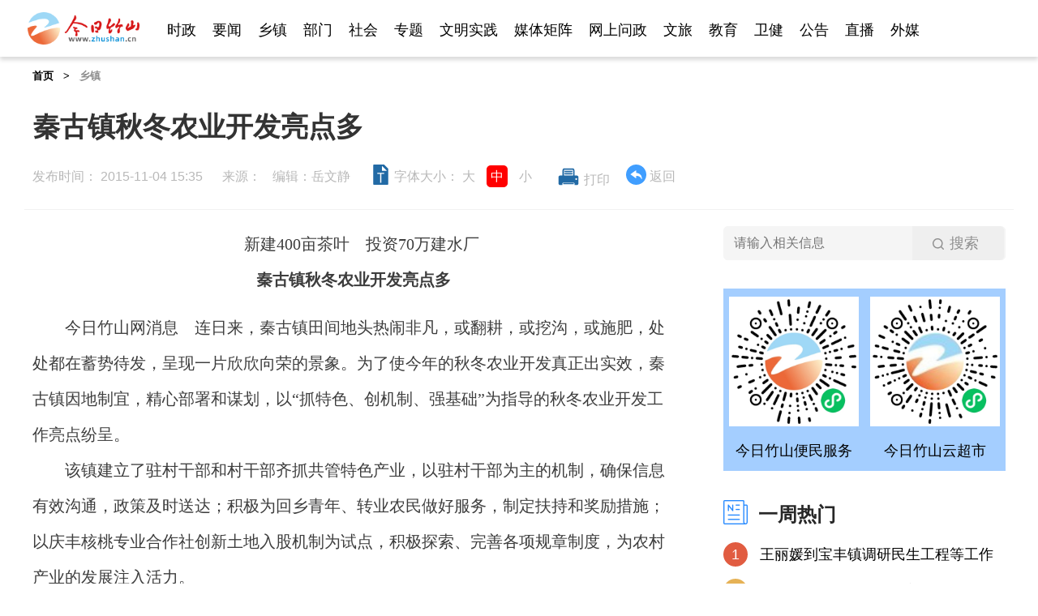

--- FILE ---
content_type: text/html;charset=UTF-8
request_url: http://www.zhushan.cn/p/117190.html
body_size: 7919
content:
<!DOCTYPE html PUBLIC "-//W3C//DTD XHTML 1.0 Transitional//EN" "http://www.w3.org/TR/xhtml1/DTD/xhtml1-transitional.dtd">
<html xmlns="http://www.w3.org/1999/xhtml">

<head>
    <meta http-equiv="Content-Type" content="text/html; charset=utf-8" />
    <title>秦古镇秋冬农业开发亮点多</title>
    <meta name="viewport" content="width=device-width,initial-scale=1.0" />
    <meta http-equiv="X-UA-Compatible" content="ie=edge" />
    <meta name="description" content="乡镇 今日竹山 竹山新闻 " />
    <meta name="keywords" content="今日竹山乡镇" />
    <link rel="stylesheet" href="http://static.rmzx.zhushan.cn/pc/css/base.css"/>
    <link rel="stylesheet" href="http://static.rmzx.zhushan.cn/pc/css/newsContent.css" />
    <link rel="stylesheet" href="http://static.rmzx.zhushan.cn/pc/swiper/idangerous.swiper.css"/>

    <link rel="stylesheet" href="http://static.rmzx.zhushan.cn/pc/static/iconfont/iconfont/iconfont.css">
    <script type="text/javascript" src="http://static.rmzx.zhushan.cn/pc/js/jq.js"></script>
    <script src="http://static.rmzx.zhushan.cn/pc/swiper/idangerous.swiper.js"></script>
    <script src="http://static.rmzx.zhushan.cn/pc/js/jquery.share.min.js"></script>
    <script src="http://static.rmzx.zhushan.cn/pc/static/iconfont/iconfont.js"></script>
    <script src="http://static.rmzx.zhushan.cn/pc/js/jquery.SuperSlide.2.1.3.js"></script>

    <style>
        .bianmin-icon{width:30px;height:30px;fill:currentColor;overflow:hidden;vertical-align:sub;color:#FF5757;}
        .nnewscontet-share .bianmin-icon:first-child{color:#3DBE5B !important;}
        .nnewscontet-share .bianmin-icon:last-child{color:#21B3F7;}
    </style>
    <script>
        var _hmt = _hmt || [];
        (function() {
        var hm = document.createElement("script");
        hm.src = "https://hm.baidu.com/hm.js?a5c77fe9d2c0b873051a941e54938963";
        var s = document.getElementsByTagName("script")[0]; 
        s.parentNode.insertBefore(hm, s);
        })();
        if(/Android|webOS|iPhone|iPod|BlackBerry/i.test(navigator.userAgent)){
            var href = window.location.href;
            var detailHref = "http://www.zhushan.cn/app#/pages/news/nescontent?code="; 
            var code = href.substring(href.lastIndexOf('/')+1,href.lastIndexOf('.'));
            window.location.href = detailHref+ code;
        }
    </script>
</head>

<body>
    <!-- 头部 -->
    <!-- nav -->
<div class="newscont-nav">
    <div class="newscont_content">
        <div class="newscont-img f-l">
            <a href="/" target="_blank">
                <img src="http://static.rmzx.zhushan.cn/pc/static/image/logo.png" width="197" height="57"
                     alt="今日竹山网 竹山新闻网 竹山网 竹山论坛 竹山社区 竹山 竹山新闻门户" title="今日竹山网 竹山新闻网 竹山网 竹山论坛 竹山社区 竹山 竹山新闻门户" />
            </a>
        </div>
        <ul class="newscont-list f-l">
            <li>
                <a href="/app/political/" class="h18">时政</a>
            </li>
            <li>
                <a href="/yaowen/" class="h18">要闻</a>
            </li>
            <li>
                <a href="/xiangzhen/" class="h18">乡镇</a>
            </li>
            <li>
                <a href="/bumen/" class="h18">部门</a>
            </li>
            <li>
                <a href="/shehui/" class="h18">社会</a>
            </li>
            <li>
                <a href="/zhuanti/index.html" class="h18">专题</a>
            </li>
            <li>
                <a href="/wenmingshijian/" class="h18">文明实践</a>
            </li>
            <li>
                <a href="/meitijuzhen/" class="h18">媒体矩阵</a>
            </li>
            <li>
                <a href="https://www.shiyan.gov.cn/gzcy/wswz/lygk/" class="h18">网上问政</a>
            </li>
            <li>
                <a href="/wenlv/" class="h18">文旅</a>
            </li>
            <li>
                <a href="/jiaoyu/" class="h18">教育</a>
            </li>
            <li>
                <a href="/wenjian/" class="h18">卫健</a>
            </li>
            <li>
                <a href="/gonggao/" class="h18">公告</a>
            </li>
            <li>
                <a href="/zhibo/" class="h18">直播</a>
            </li>
            <li>
                <a href="/waimai/" class="h18">外媒</a>
            </li>
            <li>
                <a href="/zhushanyanjiu/" class="h18">竹山研究</a>
            </li>
            <li>
                <a href="/fengyazhushan/" class="h18">风雅竹山</a>
            </li>
            <li>
                <a href="https://zsbm.zsrmzx.cn/#/" class="h18">便民服务</a>
            </li>
        </ul>
        <div class="newscont-right f-r">
            <ul>
                <li class="newscont_tg-zf">
                    <a href="http://www.zhushan.gov.cn/" target="_blank">
                        <svg class="icon zszfwbak" aria-hidden="true">
                            <use xlink:href="#icon-zhushanwang1-copy"></use>
                        </svg>
                        <span>竹山政府网</span>
                    </a>
                </li>
                <li class="newscont_tg">
                    <a href="http://www.zhushan.cn/pc/tougao/newssubmiss.html" target="_blank">
                        <svg class="icon zszfwbak" aria-hidden="true">
                            <use xlink:href="#icon-bianji"></use>
                        </svg>
                        <span>投稿</span>
                    </a>
                </li>
            </ul>
        </div>
    </div>
</div>
<script>
    var web_gray = 0;
    if(web_gray == 1){
        document.getElementsByTagName("html")[0].style.filter = 'grayscale(1)';
    }
</script>

    <div class="detail-top h16">
        <a href="/" target="_blank">首页</a>
        <span style="margin:0 8px">></span>
        <span style="color:#8e8e8e">乡镇</span>
    </div>
    <!-- 文章title -->
    <div class="newscont-content content">
        <div class="newscontent-title">
            <span class="h38">秦古镇秋冬农业开发亮点多</span>
        </div>
        <div class="newscontent-fbtitle">
            <span class="h32"></span>
        </div>
        <div class="nnewscontet-share h18">
            <!--<div class="f-l share">
                <span class="f-l">分享到:</span>
                <div id="share-2"></div>
            </div>-->
            <div cache style="line-height: 30px;  " class="f-l">
                    <span>发布时间：  2015-11-04 15:35 </span>
                <span style="margin:  0 10px;">来源：</span>
                <span>编辑：岳文静</span>
            </div>
            <div style="line-height: 30px;">
                <div class="f-l" style="margin-left:15px">
                    <svg class="icon content_tb" aria-hidden="true">
                        <use xlink:href="#icon-a-jianqudingceng1"></use>
                    </svg>
                    <span class="font_size_change">字体大小：
                        <span class="change_span" data-size="22">大</span>
                        <span class="change_span active" data-size="18">中</span>
                        <span class="change_span" data-size="16">小</span>
                    </span>
                </div>
                <div class="f-l" style="margin: 0 10px;cursor: pointer" id="contentPrint">
                    <svg class="icon content_tb_dy" aria-hidden="true">
                        <use xlink:href="#icon-lianxi2hebing_dayin"></use>
                    </svg>
                    <span>打印</span>
                </div>
                <div class="fanhui" style="cursor: pointer;">
                    <svg class="icon content_tb" aria-hidden="true">
                        <use xlink:href="#icon-fanhui_1"></use>
                    </svg>
                    <span>返回</span>
                </div>
            </div>
        </div>

    </div>
    <!-- 文章内容 -->
    <div class="article-content content">
        <div class="article-content-lf f-l">
            <div class="artice-content-top h20">
                <div class="artice-content-p">
                        <p style="text-align: center">　　新建400亩茶叶　投资70万建水厂<strong>　<br />
秦古镇秋冬农业开发亮点多<br />
</strong></p>
<p>　　今日竹山网消息　连日来，秦古镇田间地头热闹非凡，或翻耕，或挖沟，或施肥，处处都在蓄势待发，呈现一片欣欣向荣的景象。为了使今年的秋冬农业开发真正出实效，秦古镇因地制宜，精心部署和谋划，以&ldquo;抓特色、创机制、强基础&rdquo;为指导的秋冬农业开发工作亮点纷呈。<br />
　　该镇建立了驻村干部和村干部齐抓共管特色产业，以驻村干部为主的机制，确保信息有效沟通，政策及时送达；积极为回乡青年、转业农民做好服务，制定扶持和奖励措施；以庆丰核桃专业合作社创新土地入股机制为试点，积极探索、完善各项规章制度，为农村产业的发展注入活力。<br />
　　该镇制定了&ldquo;精管10000亩、改造1000亩、新建400亩&rdquo;的茶叶产业发展目标，目前已基本完成了茶叶修剪作业，施肥、翻耕作业正在进行，计划新建的茶园已完成了地块规划设计；核桃基地已经完成了施肥作业，修剪、补植作业正在有序推进，同时还对8个村的核桃种植进行了技术培训。<br />
　　为使各村的农产品&ldquo;种得下、长得好、运得出&rdquo;，该镇大力实施农村公路建设，计划新修8.1公里通村公路，目前已完成了1个村的公路建设，2个村的公路建设正在有序推进；投资70多万元启动实施了2个村的水厂建设，以保证产业发展和人畜用水的需要，目前水厂建设正在有序推进。（叶鹏飞）</p>
                </div>
            </div>
            <div class="artice-content-bot">
                <div class="article-hot">
                    <div class="title">
                        <img src="http://static.rmzx.zhushan.cn/pc/static/image/newsimg.png" alt="相关新闻">
                        <span class="list-h32 ml-10">相关新闻</span>
                    </div>
                    <ul class="article-list h20">
                    </ul>
                </div>
            </div>
        </div>

        <div class="article-content-fr f-r">
            <div class="article-search">
                <form action="/search/index.html" method="get" name="searchform" id="searchform">
                    <input name="keyboard" type="text" size="32" id="keyboard" class="sb-search-input search1" placeholder="请输入相关信息" />
                    <input type="submit" class="sb-search-submit search2 h18" value="搜索" />
                </form>
                <span class="icon_search"></span>
            </div>
            <!--  图片共用  -->
            <div class="other-list-cen article-banner">
    <div class="lf">
            <img src="http://static.zhushan.rzv7.com/file/upload/240304195839_1629.jpg" alt="今日竹山便民服务">
        <span class="h18">今日竹山便民服务</span>
    </div>
    <div class="lf">
            <img src="http://static.zhushan.rzv7.com/file/upload/240304195838_8885.jpg" alt="今日竹山云超市">
        <span class="h18">今日竹山云超市</span>
    </div>
</div>
            <!--  一周热闻  -->
            <div class="article-hot">
    <div class="title">
        <img src="http://static.rmzx.zhushan.cn/pc/static/image/newsimg.png" alt="">
        <span class="list-h32 ml-10">一周热门</span>
    </div>
    <ul class="article-list h20">
        <li class="frist-child">
            <a href="/p/260135745.html" target="_blank">
                <span>1</span>
                <text class="pl-10">王丽媛到宝丰镇调研民生工程等工作</text>
            </a>
        </li>
        <li class="frist-child">
            <a href="/p/260135761.html" target="_blank">
                <span>2</span>
                <text class="pl-10">我县全力推进失地农民养老保险工作</text>
            </a>
        </li>
        <li class="frist-child">
            <a href="/p/260135751.html" target="_blank">
                <span>3</span>
                <text class="pl-10">株洲中车特种装备科技公司与我县洽谈合作事宜 </text>
            </a>
        </li>
        <li class="frist-child">
            <a href="/p/260135685.html" target="_blank">
                <span>4</span>
                <text class="pl-10">我县召开绿松石产业发展专题会议</text>
            </a>
        </li>
        <li class="frist-child">
            <a href="/p/260135802.html" target="_blank">
                <span>5</span>
                <text class="pl-10">产权认领公告</text>
            </a>
        </li>
        <li class="frist-child">
            <a href="/p/260135734.html" target="_blank">
                <span>6</span>
                <text class="pl-10">市退役军人事务局局长陈宣来我县调研</text>
            </a>
        </li>
        <li class="frist-child">
            <a href="/p/260135748.html" target="_blank">
                <span>7</span>
                <text class="pl-10">竹山年货大集第二期即将开始  周六10点等你来选</text>
            </a>
        </li>
        <li class="frist-child">
            <a href="/p/260135816.html" target="_blank">
                <span>8</span>
                <text class="pl-10">中国林科院考察我县肚倍产业</text>
            </a>
        </li>
        <li class="frist-child">
            <a href="/p/260135717.html" target="_blank">
                <span>9</span>
                <text class="pl-10">竹山新闻｜2026年1月6日</text>
            </a>
        </li>
        <li class="frist-child">
            <a href="/p/260135769.html" target="_blank">
                <span>10</span>
                <text class="pl-10">竹山新闻｜2026年1月8日</text>
            </a>
        </li>
    </ul>
</div>
            <!--  视频共用  -->
            <div class="other-list-bot">
    <div class="title">
        <img src="http://static.rmzx.zhushan.cn/pc/static/image/vedioimg.png">
        <span class="list-h32 ml-5"><a href="/c/24030116130078/" target="_blank">视频</a></span>
    </div>
    <div class="bot">
        <a href="/p/260135896.html" target="_blank" alt="竹山新闻｜2026年1月12日" title="竹山新闻｜2026年1月12日">
                <img src="http://oss.rmzx.zhushan.cn/file/20260113/260113114332_8672.png?x-oss-process=style/img_218_auto" alt="竹山新闻｜2026年1月12日" title="竹山新闻｜2026年1月12日">
            <span class="h18">竹山新闻｜2026年1月12日</span>
        </a>
    </div>
    <div class="bot">
        <a href="/p/260135813.html" target="_blank" alt="竹山新闻｜2026年1月9日" title="竹山新闻｜2026年1月9日">
                <img src="http://oss.rmzx.zhushan.cn/file/20260110/260110100446_7471.png?x-oss-process=style/img_218_auto" alt="竹山新闻｜2026年1月9日" title="竹山新闻｜2026年1月9日">
            <span class="h18">竹山新闻｜2026年1月9日</span>
        </a>
    </div>
    <div class="bot">
        <a href="/p/260135769.html" target="_blank" alt="竹山新闻｜2026年1月8日" title="竹山新闻｜2026年1月8日">
                <img src="http://oss.rmzx.zhushan.cn/file/20260108/260108174215_9293.png?x-oss-process=style/img_218_auto" alt="竹山新闻｜2026年1月8日" title="竹山新闻｜2026年1月8日">
            <span class="h18">竹山新闻｜2026年1月8日</span>
        </a>
    </div>
    <div class="bot">
        <a href="/p/260135741.html" target="_blank" alt="竹山新闻｜2026年1月7日" title="竹山新闻｜2026年1月7日">
                <img src="http://oss.rmzx.zhushan.cn/file/20260108/260108090647_1510.png?x-oss-process=style/img_218_auto" alt="竹山新闻｜2026年1月7日" title="竹山新闻｜2026年1月7日">
            <span class="h18">竹山新闻｜2026年1月7日</span>
        </a>
    </div>
</div>
        </div>

    </div>

    <!-- 媒体矩阵 -->
    <!-- 媒体矩阵 -->
<!--<div class="clearfix"></div>-->
<div class="newspro content pt-60">
    <div class="newsprolf f-l"></div>
    <div class="newsprocen f-l h42" style="color:  #3D3D3D;">媒体矩阵</div>
    <div class="newsprofr f-r"></div>
</div>
<div class="clearfix"></div>
<!-- 媒体矩阵板块 -->
<div class="mediapart content pt-40 clearfix">
    <div class="mediapart-top">
        <div class="bd" style="width: 100%;">
            <ul class="f-l mediapart-topul">
                <li class="f-l mediapart-topli">
                    <div class="mediapart-topliimg">
                                <img src="http://oss.rmzx.zhushan.cn/file/upload/20240410/240410115135_8654.png" alt="竹山人大网手机版">
                    </div>
                    <div>
                        <span class="h18">竹山人大网手机版</span>
                    </div>
                </li>
                <li class="f-l mediapart-topli">
                    <div class="mediapart-topliimg">
                                <img src="http://static.zhushan.rzv7.com/file/upload/240305115558_4308.png" alt="竹山便民服务">
                    </div>
                    <div>
                        <span class="h18">竹山便民服务</span>
                    </div>
                </li>
                <li class="f-l mediapart-topli">
                    <div class="mediapart-topliimg">
                                <img src="http://static.zhushan.rzv7.com/file/upload/240305115558_2817.png" alt="竹山特产云超市">
                    </div>
                    <div>
                        <span class="h18">竹山特产云超市</span>
                    </div>
                </li>
                <li class="f-l mediapart-topli">
                    <div class="mediapart-topliimg">
                                <img src="http://static.zhushan.rzv7.com/file/upload/mediapart01_240222215538_8335.png" alt="今日竹山报">
                    </div>
                    <div>
                        <span class="h18">今日竹山报</span>
                    </div>
                </li>
                <li class="f-l mediapart-topli">
                    <div class="mediapart-topliimg">
                                <img src="http://static.zhushan.rzv7.com/file/upload/mediapart01_240222215538_8335.png" alt="今日竹山网站手机版">
                    </div>
                    <div>
                        <span class="h18">今日竹山网站手机版</span>
                    </div>
                </li>
                <li class="f-l mediapart-topli">
                    <div class="mediapart-topliimg">
                                <img src="http://static.zhushan.rzv7.com/file/upload/240305115421_2561.png" alt="云上竹山客户端">
                    </div>
                    <div>
                        <span class="h18">云上竹山客户端</span>
                    </div>
                </li>
                <li class="f-l mediapart-topli">
                    <div class="mediapart-topliimg">
                                <img src="http://static.zhushan.rzv7.com/file/upload/240305115422_7876.png" alt="竹山新闻微信公众号">
                    </div>
                    <div>
                        <span class="h18">竹山新闻微信公众号</span>
                    </div>
                </li>
                <li class="f-l mediapart-topli">
                    <div class="mediapart-topliimg">
                                <img src="http://static.zhushan.rzv7.com/file/upload/mediapart01_240222215538_8335.png" alt="竹山融媒+微信公众号">
                    </div>
                    <div>
                        <span class="h18">竹山融媒+微信公众号</span>
                    </div>
                </li>
                <li class="f-l mediapart-topli">
                    <div class="mediapart-topliimg">
                                <img src="http://static.zhushan.rzv7.com/file/upload/mediapart01_240222215538_8335.png" alt="今日竹山微信公众号">
                    </div>
                    <div>
                        <span class="h18">今日竹山微信公众号</span>
                    </div>
                </li>
            </ul>
        </div>

    </div>
    <div class="mediapart-bot">
        <ul class="f-l mediapart-botul">
                <li class="f-l mediapart-botli">
                    
                        <div class="mediapart-botliimg">
                                <a href="http://www.zhushan.cn/p/250117859.html" target="_blank">
                                <img src="http://oss.rmzx.zhushan.cn/file/20250121/250121104655_5492.png" alt="今日竹山网举报受理和处置管理办法">
                                </a>
                        </div>
                        <div>
                            <span>今日竹山网举报受理和处置管理办法</span>
                        </div>
                    
                </li>
                <li class="f-l mediapart-botli">
                    
                        <div class="mediapart-botliimg">
                                <a href="https://www.12377.cn/" target="_blank">
                                <img src="http://static.zhushan.rzv7.com/file/upload/mediapartbot08_240222220456_7867.png" alt="中国互联网违法和不良信息举报中心">
                                </a>
                        </div>
                        <div>
                            <span>中国互联网违法和不良信息举报中心</span>
                        </div>
                    
                </li>
                <li class="f-l mediapart-botli">
                    
                        <div class="mediapart-botliimg">
                                <a href="https://www.12377.cn/jbxzxq/64d38691937611ebb858c9da04cf59d3_web.html?spm=zm1033-001.0.0.1.VNFbrU&smallHarmType=64d38691937611ebb858c9da04cf59d3" target="_blank">
                                <img src="http://static.zhushan.rzv7.com/file/upload/mediapartbot7_240222220456_6211.png" alt="涉历史虚无主义有害信息举报专区">
                                </a>
                        </div>
                        <div>
                            <span>涉历史虚无主义有害信息举报专区</span>
                        </div>
                    
                </li>
                <li class="f-l mediapart-botli">
                    
                        <div class="mediapart-botliimg">
                                <a href="http://jubao.py.cnhubei.com/hbjb.html" target="_blank">
                                <img src="http://static.zhushan.rzv7.com/file/upload/mediapartbot6_240222220456_6355.png" alt="湖北省互联网违法和不良记录举报平台">
                                </a>
                        </div>
                        <div>
                            <span>湖北省互联网违法和不良记录举报平台</span>
                        </div>
                    
                </li>
                <li class="f-l mediapart-botli">
                    
                        <div class="mediapart-botliimg">
                                <a href="" target="_blank">
                                <img src="http://static.zhushan.rzv7.com/file/upload/mediapartbot04_240222220254_6444.png" alt="违法和不良信息 举报电话0719-4224351">
                                </a>
                        </div>
                        <div>
                            <span>违法和不良信息 举报电话0719-4224351</span>
                        </div>
                    
                </li>
                <li class="f-l mediapart-botli">
                    
                        <div class="mediapart-botliimg">
                                <a href="https://www.12377.cn/jbxzxq/zpljbxzxq.html?spm=zm1033-001.0.0.1.VNFbrU" target="_blank">
                                <img src="http://static.zhushan.rzv7.com/file/upload/mediapartbot3_240222220205_3595.png" alt="电信诈骗举报专区">
                                </a>
                        </div>
                        <div>
                            <span>电信诈骗举报专区</span>
                        </div>
                    
                </li>
                <li class="f-l mediapart-botli">
                    
                        <div class="mediapart-botliimg">
                                <a href="https://www.12377.cn/jbxzxq/sql_web.html" target="_blank">
                                <img src="http://static.zhushan.rzv7.com/file/upload/mediapartbot10t_240222220033_5421.png" alt="举报平台涉企侵权举报专区">
                                </a>
                        </div>
                        <div>
                            <span>举报平台涉企侵权举报专区</span>
                        </div>
                    
                </li>
        </ul>
    </div>
</div>

<script>
    $(".mediapart-top").slide({ mainCell: ".bd ul", autoPage: true, effect: "leftLoop", autoPlay: true, vis: 8 });
</script>
    <!-- 友情链接 -->
    <!-- 友情链接 -->
<div class="yqllink content clearfix mt-30">
    <div class="yqllink-title">
        <span class="h32">友情链接</span>
        <span class="newstitlT"></span>
    </div>
    <div class="yqlink-list">
            <a href="https://www.chinanews.com/"  target="_blank" title="中新社" class="h20">中新社</a>
            <a href="http://www.people.com.cn/"  target="_blank" title="人民网" class="h20">人民网</a>
            <a href="http://www.cnhubei.com/"  target="_blank" title="荆楚网" class="h20">荆楚网</a>
            <a href="http://www.10yan.com/"  target="_blank" title="秦楚网" class="h20">秦楚网</a>
            <a href="https://gyl.lvsongshisuyuan.com/"  target="_blank" title="绿松石供应链平台" class="h20">绿松石供应链平台</a>
            <a href="http://www.shiyanhospital.com/index.jsp"  target="_blank" title="十堰市人民医院" class="h20">十堰市人民医院</a>
    </div>
</div>
    <!-- 底部 -->
    <!-- 关于我们 -->
<div class="footer">
    <div class="footer-container">
        <span class="h18"><a href="http://admin.rmzx.zhushan.cn/admin_rz" target="_blank" class="Login_ht">今日竹山</a> 版权所有 未经允许严禁复制本站</span>
        <span class="h18"> 主管：竹山县委宣传部 | 主办：竹山县融媒体中心 | 关于我们 | 本站法律顾问 张楷文 孙长东</span>
        <span class="h18">
            <span style="display: inline-block;">
                <svg class="icon" aria-hidden="true">
                    <use xlink:href="#icon-QQ"></use>
                </svg>
            </span> 
            业务QQ：2274571052
            <span style="display: inline-block;padding-left: 15px;">
                <svg class="icon" aria-hidden="true">
                    <use xlink:href="#icon-dianhua1"></use>
                </svg>
            </span>
            电话：0719—4226908
            <span style="display: inline-block;padding-left: 15px;">
                <svg class="icon" aria-hidden="true">
                    <use xlink:href="#icon-youxiang"></use>
                </svg>
            </span>
            E-mail：2274571052@qq.com
            <span style="display: inline-block;padding-left: 15px;">
                <svg class="icon" aria-hidden="true">
                    <use xlink:href="#icon-dizhi"></use>
                </svg>
            </span>
            地址：湖北竹山城关镇振武路22号
        </span>
        <span class="h18"><a href="https://beian.miit.gov.cn/#/Integrated/recordQuery" target="_blank">鄂ICP备2020022048号</a> 鄂新网备0904号 鄂公网安备42032302000112号</span>
        <span class="h18"><a href="http://static.rmzx.zhushan.cn/pc/static/image/xkzh.jpg" target="_blank">许可证号:117420028</a></span>

    </div>
</div>

<script>

    function confirmAway(href) {
        if (!confirm('您正在离开本站！')) {
            window.event.returnValue = false;
        } else {
            window.open(href);
        }
    }

    function confirmBmAway(href){
        if (!confirm('您正在离开本站！')) {
            window.event.returnValue = false;
        } else {
            var width = 428;
            var height = 926;
            var screenWidth = window.screen.width;
            var screenHeight = window.screen.height;
            var left = Math.round((screenWidth - width) / 2);
            var top = Math.round((screenHeight - height) / 2);
            window.open(href,"_blank","width=428,height=926,left="+left+",top="+top+",location=no");
        }
    }


    $(document).ready(function () {
        $("a").each(function () {
            var a_url = $(this).attr("href");
            if(!a_url){
                return;
            }
            if(a_url.indexOf("zsbm.") != -1){
                //当链接为外站地址时
                var confirmBmAway = "confirmBmAway('" + a_url + "');return false;";
                //去除掉链接地址
                $(this).attr("href", "javascript:void(0);");
                $(this).attr("onclick", confirmBmAway);
            } else if (
                a_url != undefined &&
                a_url != null &&
                a_url.length != 0 &&
                a_url.indexOf("www.zhushan.cn") < 0 &&
                a_url.indexOf("zhushan.cn") < 0 &&
                a_url.indexOf("javascript:") < 0 &&
                a_url.indexOf("./") != 0 &&
                a_url.indexOf("/") != 0 &&
                a_url.indexOf("../") != 0 &&
                a_url.indexOf("index") != 0) {
                //当链接为外站地址时
                var confirmAway = "confirmAway('" + a_url + "');return false;";
                //去除掉链接地址
                $(this).attr("href", "javascript:void(0);");
                $(this).attr("onclick", confirmAway);
            } else if (a_url.indexOf("admin.rmzx.zhushan.cn") > 0){
                var openUrl = "openUrl('" + a_url + "');return false;";
                $(this).attr("href", "javascript:void(0);");
                $(this).attr("onclick", openUrl);
            }
        });
    });
    function openUrl(url){
        window.open(url);
    }
    
</script>
</body>

</html>
<script>
    $('#share-2').share({sites: ['wechat', 'weibo', 'qq']});

    $('.fanhui').on('click', function (e) {
        window.history.go(-1);
    });

    $('#contentPrint').on('click', function (e) {
        window.print();
    });

    $('.change_span').on('click', function (e) {
        var size = e.target.dataset.size
        $(this).addClass("active").siblings().removeClass('active');
        $("#editWrap").css("font-size",size+"px");
        $('.artice-content-p p').css("font-size",size+"px");
        $('.artice-content-p p span').css("font-size",size+"px");
    });

    $("video").bind("contextmenu",function(){//取消右键事件
        return false;
    });
</script>

--- FILE ---
content_type: text/css
request_url: http://static.rmzx.zhushan.cn/pc/css/base.css
body_size: 5400
content:
@charset "utf-8";
*{word-wrap:break-word}
body,button,dd,dl,dt,fieldset,form,h1,h2,h3,h4,h5,h6,hr,html,iframe,input,li,ol,p,pre,td,textarea,th,ul{margin:0;padding:0}
dl,ol,ul{list-style-type:none}
html{font-family:sans-serif;-webkit-text-size-adjust:100%;-ms-text-size-adjust:100%;-webkit-tap-highlight-color:transparent}
address,caption,cite,code,dfn,em,th,var{font-style:normal;font-weight:400}
button,input,optgroup,option,select,textarea{font-family:inherit;font-size:inherit;font-style:inherit;font-weight:inherit}
button,input{overflow:visible;vertical-align:middle;outline:0}
input[type=submit],input[type=reset],input[type=button],input[type=text],input[type=password]{-webkit-appearance:none;outline:0}
body,button,input,select,td,textarea,th{font-family:"微软雅黑","宋体","Microsoft Yahei","Hiragino Sans GB","Helvetica Neue",Helvetica,tahoma,arial,"WenQuanYi Micro Hei",Verdana,sans-serif,"\5B8B\4F53";font-size:12px;color:#333;-webkit-font-smoothing:antialiased;-moz-osx-font-smoothing:grayscale}
body{line-height:1.6;position:relative;background-attachment:fixed;}
h1,h2,h3,h4,h5,h6{font-size:100%}
a{text-decoration:none;cursor:pointer;color: #000;}
a:hover{text-decoration:underline;color:#2589ff;}
a.ie6:hover{zoom:1}
a:focus{outline:0}
a:active,a:hover{outline:0}
:focus{outline:0}
sub,sup{vertical-align:baseline}
button,input[type=submit],input[type=button]{line-height:normal !important}
img{border:0;vertical-align:middle}
a img,img{-ms-interpolation-mode:bicubic;}
address,article,aside,details,figcaption,figure,footer,header,hgroup,legend,menu,nav,section{display:block;margin:0;padding:0}
time{display:inline}
audio,canvas,video{display:inline-block}
audio:not([controls]){display:none}
legend{width:100%;margin-bottom:20px;font-size:21px;line-height:40px;border:0;border-bottom:1px solid #e5e5e5}
legend small{font-size:15px;color:#999}
svg:not(:root){overflow:hidden}
fieldset{border-width:0;padding:.35em .625em .75em;margin:0 2px;border:1px solid silver}
input[type=number]::-webkit-inner-spin-button,input[type=number]::-webkit-outer-spin-button{height:auto}
input[type=search]{-webkit-appearance:textfield}
input[type=search]::-webkit-search-cancel-button,input[type=search]::-webkit-search-decoration{-webkit-appearance:none}
.cl:after,.clearfix:after{content:"\20";display:block;height:0;clear:both;visibility:hidden}
.cl,.clearfix{zoom:1;overflow:hidden;}
.container{padding-right:15px;padding-left:15px;margin-right:auto;margin-left:auto}
.container-fluid{padding-right:15px;padding-left:15px;margin-right:auto;margin-left:auto}
h1,h2,h3,h4,h5,h6{font-weight:500;line-height:1.1;color:inherit}
h1 .small,h1 small,h2 .small,h2 small,h3 .small,h3 small,h4 .small,h4 small,h5 .small,h5 small,h6 .small,h6 small{font-weight:400;line-height:1;color:#999}
h1,h2,h3{padding-top:20px;padding-bottom:10px}
h1 .small,h1 small,h2 .small,h2 small,h3 .small,h3 small{font-size:65%}
h4,h5,h6{margin-top:10px;margin-bottom:10px}
h4 .small,h4 small,h5 .small,h5 small,h6 .small,h6 small{font-size:75%}
h1{font-size:36px}
h2{font-size:30px}
h3{font-size:24px}
h4{font-size:18px}
h5{font-size:14px}
h6{font-size:12px}
code,kbd,pre,samp{font-family:monospace,serif;font-size:1em}
.mt-5{margin-top:5px}
.mt-10{margin-top:10px}
.mt-15{margin-top:15px}
.mt-20{margin-top:20px}
.mt-25{margin-top:25px}
.mt-35{margin-top:35px}
.mt-40{margin-top:40px}
.mt-50{margin-top:50px}
.mt-60{margin-top:60px}
.mt-70{margin-top:70px}
.mb-5{margin-bottom:5px}
.mb-10{margin-bottom:10px}
.mb-15{margin-bottom:15px}
.mb-20{margin-bottom:20px}
.mb-30{margin-bottom:30px}
.mb-40{margin-bottom:40px}
.mb-50{margin-bottom:50px}
.ml-5{margin-left:5px}
.ml-10{margin-left:10px}
.ml-15{margin-left:15px}
.ml-20{margin-left:20px}
.ml-30{margin-left:30px}
.ml-40{margin-left:40px}
.ml-50{margin-left:50px}
.mr-5{margin-right:5px}
.mr-10{margin-right:10px}
.mr-15{margin-right:15px}
.mr-28{margin-right:28px}
.ml-34{margin-left:34px}
.mr-20{margin-right:20px}
.mr-30{margin-right:30px}
.mr-40{margin-right:40px}
.mr-50{margin-right:50px}
.pt-5{padding-top:5px}
.pt-10{padding-top:10px}
.pt-15{padding-top:15px}
.pt-20{padding-top:20px}
.pt-25{padding-top:25px}
.pt-30{padding-top:30px}
.pt-40{padding-top:40px}
.pt-50{padding-top:50px}
.pt-60{padding-top:60px}
.pb-5{padding-bottom:5px}
.pb-10{padding-bottom:10px}
.pb-15{padding-bottom:15px}
.pb-20{padding-bottom:20px}
.pb-25{padding-bottom:25px}
.pb-30{padding-bottom:30px}
.pl-5{padding-left:5px}
.pl-10{padding-left:10px}
.pl-15{padding-left:15px}
.pl-20{padding-left:20px}
.pl-25{padding-left:25px}
.pl-30{padding-left:30px}
.pr-5{padding-right:5px}
.pr-10{padding-right:10px}
.pr-15{padding-right:15px}
.pr-20{padding-right:20px}
.pr-25{padding-right:25px}
.pr-30{padding-right:30px}
.pd-5{padding:5px}
.pd-10{padding:10px}
.pd-15{padding:15px}
.pd-20{padding:20px}
.pd-25{padding:25px}
.pd-30{padding:30px}
.pd-40{padding:40px}
.bk-gray{border:solid 1px #eee}
.lh-16{line-height:16px}
.lh-18{line-height:18px}
.lh-20{line-height:20px}
.lh-22{line-height:22px}
.lh-24{line-height:24px}
.lh-26{line-height:26px}
.lh-28{line-height:28px}
.lh-30{line-height:30px}
.l16{line-height:16px}
.l18{line-height:18px}
.l20{line-height:20px}
.l22{line-height:22px}
.l-24{line-height:24px}
.l-26{line-height:26px}
.l-28{line-height:28px}
.l-30{line-height:30px}
.f-l,.l{float:left !important}
.f-r,.r{float:right !important}
.cl:after,.clearfix:after{content:"\20";display:block;height:0;clear:both;visibility:hidden}
a:hover{text-decoration:none;cursor:pointer}

.icon {width: 1em; height: 1em;vertical-align: -0.15em;fill: currentColor;overflow: hidden;}






/* 头部 */
.newwm{background-color:#f5f5f5;height:111px;}
.newsad-text{text-align:center;}
.newsad-text .top{width:100%;background-color: #f5f5f5;}
.newsad-text .top a{font-weight:bold;text-align:center;color:#ff0000;text-overflow:ellipsis;/*white-space:nowrap;overflow:hidden;*/display: block;}
.newstop{box-sizing:border-box;padding:15px 0px;height:100px;line-height: 65px;}
.newsleft .newsleft-span{font-weight:normal;letter-spacing:0em;margin-left:15px;font-size:22px !important;color:#000;}
.newsleft-span{width:12%;}
.newsleft .newsleft-span-col{color:#ff0000;}
.newstel{font-size:16px;font-weight:normal;letter-spacing:0em;color:#767676;}
.searchT{margin-left:5px;position:relative;}

/* 导航 */
.content{margin:0 auto;position:relative;}
.detail-top{margin:0 auto;position:relative;}
.newsnav{width: 1600px;margin: 0 auto;height:90px;line-height:90px;background-color:#2589ff;color:#fff;min-width:1200px;}
.newsnavclass .newsnavclass-ui{ width:100%;}
#newsnavclass-li{clear:both;}
.mediapart-top .bd ul{overflow:hidden;zoom:1;}
.newstop-iconfont{text-align:right;}
.newstop-iconfont .newstop-text{font-size:16px;font-weight:normal;color:#3d3d3d;vertical-align:middle;padding-left: 5px;}
.newstop-iconfont a{margin:0 8px;}
.w100{width:100%;}
.w60{width:60%;}
.w75{width:75%;text-overflow:ellipsis;overflow:hidden;word-break:break-all;white-space:nowrap;}
.w30{width:30%;margin:0 auto;text-align:center;text-overflow:ellipsis;overflow:hidden;word-break:break-all;white-space:nowrap;}
.w50{text-overflow:ellipsis;overflow:hidden;word-break:break-all;white-space:nowrap;width:55%;}

.newsbg1{overflow: hidden;}
.zszfw{width: 24px;height: 24px;vertical-align: -0.7em;}
.tougao{width: 24px;height: 24px;vertical-align: -0.7em;}
.tougao_bg{background-color: #2589FF;padding:8px 25px;border-radius: 20px;}
.newstop-iconfont .newstop-text1{color:#ffffff;}
/* 媒体矩阵 */
.mediapart-top{width:100%;overflow:hidden;position:relative;}
.mediapart-top .bd{width:100%;}
.mediapart-top .bd ul{overflow:hidden;zoom:1;}
.mediapart-topul{width:2325px;overflow:hidden;padding:0px;margin:0px;left:-2904px}
.newspro .newsprocen{font-weight:bold;color:#2589ff;line-height:0px;}
.newspro .newsprofr{width:43%;height:13.5px;background:url(/pc/static/image/solidfr.png);background-repeat:no-repeat;background-size:100% 100%;}
.mediapart{box-sizing:border-box;}
.mediapart-topul .mediapart .mediapart-top{clear:both;}
.mediapart-topli span{font-weight:normal;text-align:center;color:#3D3D3D;line-height:45px;}
.mediapart-topliimg img{width:100%;height:100%;object-fit:contain;}
.mediapart .mediapart-bot{box-sizing:border-box;clear:both;}
.mediapart-bot .mediapart-botul{width:100%;display: flex;justify-content: center;}
.mediapart-botli{width:10%;text-align:center;    margin: 0 1.2%;}
.mediapart-botli:nth-child(4n+8) {margin-right: 0px;}
.mediapart-botli span{font-size:16px;text-align:center;color:#3D3D3D;line-height:20px;}
.mediapart-bot .mediapart-botliimg{width:85px;height:85px;border-radius:10px;overflow:hidden;margin:0 auto;margin-bottom:15px;}
.mediapart-botliimg img{width:100%;height:100%;}
.newspro .newsprolf{width:43%;height:13.5px;background:url(/pc/static/image/solidlf.png);background-repeat:no-repeat;background-size:100% 100%;}
.mediapart-top{width:100%;overflow:hidden;position:relative;}

/* 友情链接 */
.newstitlT{position:absolute;content:" ";background:#2589FF;width:70px;height:4px;bottom:-1px;left:0;}
.yqllink{padding-bottom:50px;box-sizing:border-box;}
.yqllink .yqllink-title{border-bottom:2px solid #D8D8D8;padding-bottom:10px;position:relative;}
.yqllink .yqllink-title span{font-weight:bold;color:#282828;}
.yqlink-list{padding:20px 10px;box-sizing:border-box;}
.yqlink-list a{display:block;float:left;text-align:center;height:40px;line-height:40px;margin:0 1%; overflow:hidden;color:#3D3D3D;}
.yqlink-list a:hover{color:#2589FF;}
.yqlink-list a{width:9%;}

/* 版权 */
.footer .icon{padding-right: 0.5em;}
.footer{width:100%;padding-top:25px;height:180px;min-width:1200px;background:#F4F5F9;}
.footer-container{width:1200px;height:159px;margin:0 auto;text-align:center;}
.footer-container span{display:block; font-weight:normal;line-height:35px;text-align:center;color:#3D3D3D;}
.footer a{color: #3D3D3D;}
.footer a:hover{color: #2589FF;}
.mediapart-top{width:100%;overflow:hidden;position:relative;}
.mediapart-top .bd .tempWrap{width:100% !important;height:185px;}
.mediapart-top{width:100%;overflow:hidden;position:relative;}

.resource{margin-right:25px;}
.newsleft-span{width:12%;}
.newsleft .newsleft-span-col{color:#ff0000;}
.newstel{font-size:16px;font-weight:normal;letter-spacing:0em;color:#767676;padding-left:15px;}
.Login_ht{padding-right: 20px;}

/*分页*/
.page{padding-top:25px;padding-bottom:25px;text-decoration:none;clear:both;font-family:PingFang-SC-Regular;font-size:14px;}
.page select{border:1px solid #bcbab8;padding:3px 4px;}
.page a,.page a:visited{border:1px solid #bcbab8;padding:6px 10px;margin:0 2px;text-decoration:none;text-align:center;color:#333333;font-family:PingFang-SC-Regular;}
.page a:hover{border:1px solid #2589FF;background:#2589FF;text-decoration:none;color:#FFFFFF !important;font-family:PingFang-SC-Regular;}
.page span{padding:4px 6px;text-decoration:none;text-align:center;border:1px solid #2589FF;background:#2589FF;color:#FFFFFF;font-family:PingFang-SC-Regular;}
.page b{padding:6px 8px;background:#2589FF;color:#FFFFFF !important;}
.page a b{padding:0px;background:none;color:#333333 !important;}
.page b{padding:6px 8px;}
.page i{border:1px solid #bcbab8;padding:6px 10px;font-style:normal;}
.page a:hover b{color:#FFFFFF !important;}
.page .mpg{float:left;}
.page .now{border:1px solid #2589FF;background:#2589FF;text-decoration:none;color:#FFFFFF !important;font-family:PingFang-SC-Regular;}
.newsnavclass-ui{text-align: center}
/*报纸头部*/
.newspaperdesc{line-height:80px;}
.newspaperdesc div {cursor: pointer;}
.newspaperdesc div .title{font-size:18px;font-weight:normal;line-height:100%;letter-spacing:0.08em;color:#000000;vertical-align:middle;margin-left:5px;}

/*1200*/
@media screen and (max-width:1440px){


  /*详情页导航*/
  .newscont-list li{float:left;padding:0 10px;}
  .newscont_tg{text-align:center;}
  .share{width: 16%;}

  /* 详情页顶部贴片 */
  .zs_advertise img{width: 100%;}

  .searchT{width:38%;position:relative;margin-top:10px;}
  .searchT .search1{width:417px;height:40px;line-height:40px;padding-left:12px;border:1px solid #f5f5f5;background-color:#f5f5f5;border-radius:20px;font-size:16px;}
  .searchT .search2{width:135px;height:39px;padding-left:15px;border:none;position:relative;border-top-right-radius:20px;overflow:hidden;top:0px;right:49px;border-bottom-right-radius:20px;color:#8f8f8f; position:absolute;}
  .searchT .icon_search{position:absolute;top:6px;right:135px;content:" ";width:23px;height:30px;background:url(/pc/static/image/search.png) no-repeat center center;}

  .newslefttop{width:17%;}
  .navlineheight{line-height:21px;}
  /* 导航 */
  .newstelwidth{width:25%;text-align:end;}
  .navfloat{float:right;}
  .content{width:1200px;}
  .detail-top{width:1200px;}
  .newsnav{width: 1200px;}
  .newsnavclass .newsnavclass-ui{padding-top: 9px;}
  .baozhi-list .b-prev, .baozhi-list .b-next{top:10px;}
  .list-li{width:34%;}
  .list-li ul li{margin-left:20px;height:165px;}


  .newsnavclass li{float:left; letter-spacing:0.08em;color:#ffffff;list-style-type:none;line-height:35px;width:130px;box-sizing:border-box;}
  /*.newsnavclass li:nth-of-type(9){width:157px;text-align:end;}*/
  /*.newsnavclass li:nth-of-type(8){ text-align:center;}*/
  /*.newsnavclass li:nth-of-type(17){ text-align:center;}*/
  /*.newsnavclass li:nth-of-type(18){width:157px;text-align:end;}*/
  .newsnavclass li a{color:#ffffff;}



  /*媒体矩阵*/
  .mediapart-top .mediapart-topli{text-align:center;width:120px !important;margin:0 10px;}
  .mediapart-topli div{width:100%;text-overflow:ellipsis;white-space:nowrap;overflow:hidden;}
  .mediapart-topli .mediapart-topliimg{border-radius:5px;overflow:hidden;margin:0 10px;}
  .yqlink-list a{font-size: 18px !important;}

  .mediapart{margin-bottom: 30px;}


  .h16{font-size:13px !important;}
  .h42{font-size:30px;}
  .newsprocen{margin-left:2.5%;}
  .list-h32{font-size:24px;font-weight:bold;color:#282828;}
  .other-list-bot .bot{width:47%;margin:10px 5px;height:100%;float:left;box-sizing:border-box;text-align:center;line-height:35px;text-overflow:ellipsis;overflow:hidden;}
  .other-list .other-list-cen .lf img{width:92% !important;height:180px;border-radius:10px;object-fit:contain;margin:0 auto;}
  .article-banner .lf img{width:92% !important;height:180px;border-radius:10px;object-fit:contain;margin:0 auto;}

  .h22{font-size:18px;}
  .h18{font-size:18px;}
  .h40{font-size:32px;}
  .h38{font-size:34px;}
  .h36{font-size:32px;}
  .h20{font-size:20px;}
  .h32{font-size:22px;}
  .w33{width:33%;}
  .w515{width:382px;}
  .h24{font-size:20px;}
  .showt_2 ul li a{width:290px;}
  .dangz1 .w1400{width:1200px;}
  .dangz2 .w1400{width:1200px;}

  .bot{font-size: 16px;}
  .other-list .other-list-cen{    height: 230px !important;}
  .other-list .other-list-cen .lf{padding-top: 0px !important;}
  .bot-list li a span{font-size: 18px;}
  .bot-banner span{font-size: 18px;}


}

/*1400*/
@media screen and (min-width:1441px){

  /* 详情页顶部贴片 */
  .zs_advertise img{width: 100%;}

  .searchT{width:30%;padding-top: 1px;}
  .searchT .search1{height:40px;line-height:40px;padding-left:12px;border:1px solid #f5f5f5;background-color:#f5f5f5;border-radius:20px;font-size:16px;}
  .searchT .search2{position:relative;width:113px;height:39px;padding-left:15px;border:none;position:relative;border-top-right-radius:20px;overflow:hidden;left:-118px;border-bottom-right-radius:20px;color:#8f8f8f;}
  .searchT .icon_search{position:absolute;top:19px;right:201px;width:23px;height:30px;background:url(/pc/static/image/search.png) no-repeat center center;z-index: 99;}
  .searchT_1440{padding-top: 0px;}

  .newslefttop{width:14%;}
  .navfloat{float:left;margin-left: -120px; }
  .content{width:1400px;}
  .detail-top{width:1400px;}
  .newsnav{width: 1400px;}
  .newsnavclass .newsnavclass-ui{padding-top: 2px;}
  .newsnavclass li{float:left; letter-spacing:0.08em;color:#ffffff;list-style-type:none;line-height:40px;width:153px;box-sizing:border-box;}
  /*.newsnavclass li:nth-of-type(9){width:132px;text-align:end;}*/
  /*.newsnavclass li:nth-of-type(8){ text-align:center;}*/
  /*.newsnavclass li:nth-of-type(8){ text-align:center;}*/
  /*.newsnavclass li:nth-of-type(17){ text-align:center;}*/
  /*.newsnavclass li:nth-of-type(17){ text-align:center;}*/
  /*.newsnavclass li:nth-of-type(18){width:132px;text-align:end;}*/
  .newsnavclass li a{color:#ffffff;}


  .mt-30{margin-top:20px}

  /*媒体矩阵*/
  .mediapart-top .mediapart-topli{text-align:center;width:127px !important;margin:0 6px;}
  .mediapart-topli .mediapart-topliimg{border-radius:5px;overflow:hidden;}
  .mediapart-topli div{width:100%;text-overflow:ellipsis;white-space:nowrap;overflow:hidden;}

  .other-list-bot .bot{width:47%;margin:8px 5px;height:100%;float:left;box-sizing:border-box;text-align:center;line-height:45px;text-overflow:ellipsis;overflow:hidden;}
  .navicon{width:30%;}
  .list-h32{font-size:28px;/* 要闻 */ font-weight:bold;color:#282828;}
  .w33{width:33%;}
  .h42{font-size:36px;}
  .newsprocen{margin-left:1%;}
  .h22{font-size:20px;}
  .h18{font-size:18px !important;}
  .h40{font-size:36px;}
  .h38{font-size:36px;}
  .h20{font-size:18px !important;}
  .h36{font-size:34px;}
  .h32{font-size:26px;}
  .h16{font-size:16px !important;}
  .w515{width:450px;}
  .h26{font-size:24px;}
  .h24{font-size:22px;}
  .showt_2 ul li a{width:340px;}
  .dangz1 .w1400{width:1400px;}
  .dangz2 .w1400{width:1400px;}
  .pt-60{padding-top: 40px;}



  }


/*1600*/
@media screen and (min-width:1700px){

  .searchT{width:25%;padding-top: 11px;}
  .searchT .search1{height:40px;line-height:40px;padding-left:12px;border:1px solid #f5f5f5;background-color:#f5f5f5;border-radius:20px 0 0 20px;font-size:16px;width: 70%;}
  .searchT .search2{background-color: #EBEBEB;position:relative;width:26%;height:42px;padding-left:15px;border:none;border-top-right-radius:20px;overflow:hidden;left:0;border-bottom-right-radius:20px;color:#8f8f8f;    float: right;}
  .searchT .icon_search{position:absolute;top:17px;right:65px;width:30px;height:30px;background:url(/pc/static/image/search.png) no-repeat center center;    z-index: 99;}

  .newslefttop{width:14%;}
  .navfloat{float:left;margin-left: 0;}
  .content{width:1600px;}
  .detail-top{width:1600px;}
  .newsnav{width: 1600px;}
  .newsnavclass .newsnavclass-ui{padding-top: 8px;}
  .newsnavclass li{float:left;letter-spacing:0.08em;color:#ffffff;list-style-type:none;line-height:35px;width:176px;box-sizing:border-box;}
  /*.newsnavclass li:nth-of-type(9){width:157px;text-align:end;}*/
  /*.newsnavclass li:nth-of-type(8){ text-align:center;}*/
  /*.newsnavclass li:nth-of-type(17){ text-align:center;}*/
  /*.newsnavclass li:nth-of-type(18){width:157px;text-align:end;}*/
  .newsnavclass li a{color:#ffffff;}

  .mt-30{margin-top:25px}

  /*媒体矩阵*/
  .mediapart-topli .mediapart-topliimg{width:160px;height:145px;border-radius:5px;overflow:hidden;}
  .mediapart-topli div{width:100%;text-overflow:ellipsis;white-space:nowrap;overflow:hidden;}
  .mediapart-top .mediapart-topli{text-align:center;width:160px !important;}
  .mediapart-bot{padding-top: 30px;}

  .other-list-bot .bot{width:47%;margin:10px 5px;height:100%;float:left;box-sizing:border-box;text-align:center;line-height:45px;text-overflow:ellipsis;overflow:hidden;}

  .list-h32{font-size:32px;font-weight:bold;color:#282828;}
  .navicon{width:30%;}
  .h24{font-size:24px;}
  .h42{font-size:42px;}
  .newsprocen{margin-left:2%;}
  .h22{font-size:22px;}
  .h26{font-size:26px;}
  .w515{width:515px;}
  .h32{font-size:32px;}
  .h40{font-size:40px;}
  .h18{font-size:18px !important;}
  .h16{font-size:16px !important;}
  .h38{font-size:38px;}
  .h20{font-size:20px !important;}
  .h36{font-size:36px;}
  .w33{width:33%;}
  .showt_2 ul li a{width:390px;}
  .dangz1 .w1400{width:1600px;}
  .dangz2 .w1400{width:1600px;}


  }


--- FILE ---
content_type: text/css
request_url: http://static.rmzx.zhushan.cn/pc/css/newsContent.css
body_size: 2341
content:
.newscont-nav{width: 100%;height:70px;background:#FFFFFF;box-shadow:0px 4px 5px 0px rgba(0,0,0,0.15);padding:15px 0px;box-sizing:border-box;overflow: hidden;}
.newscont_content{width: 1200px;margin: 0 auto; overflow: hidden;padding: 0 10px;}
.detail-top{font-weight:bolder;color:#000;padding: 14px 10px 0;}
.newscont-list{width:1230px;margin-left:5px;overflow: hidden;white-space: nowrap;line-height: 45px;}
.newscont-list li { float: left;padding:0 10px;}
.newscont-list li a{color:#000000;}
.newscont-list li:hover a{color:#2589FF;}
.newscont-list li .active{width:35px;height:3px;display:block;background:#2589FF;}
.newscont-img{width:8%;height:40px;line-height:60px;/* background-color:aqua;*/}
.newscont-img a img{width:100%;height:100%;object-fit:contain;}

.newscont-right{width:20%;float:right;font-size:14px;color:#3D3D3D;line-height: 40px;}
.newscont-right ul li{float:right; padding:0 10px}
.newscont-right ul li a span{color:#3D3D3D;}
.newscont-right ul li img{vertical-align:middle;}

/* 顶部 */
.zszfwbak{width: 20px;height: 20px;vertical-align: -0.4em;}

/* 文章title */
.newscont-content{border-bottom:1px solid #f1f1f1;padding:25px 10px;}
.newscont-content .newscontent-title{text-overflow:ellipsis;font-weight:bold;}
.newscont-content .newscontent-fbtitle{text-overflow:ellipsis;margin-top:10px;}
.nnewscontet-share{/* font-size:18px;*/ color:#B8B8B8;margin-top:20px;}
.nnewscontet-share div span{margin-right:10px;}
.font_size_change span.active{width: 24px; height: 24px; border-radius: 5px; background: #FF0000; color:#fff; padding:5px}
.font_size_change span {cursor: pointer;}

/* 搜索顶部 */
.search_head {width: 67%;position: relative;margin: 20px 0 20px 0;}
.search_head form{box-shadow: 0px 4px 5px 0px rgba(0,0,0,0.15);}
/* 搜索内容 */
.index-list-bot .index-list-item .index-list-li{ box-sizing:border-box;padding-bottom:155px;margin:20px 0px;border-bottom:1px solid #f3f3f3;clear:both;}
.index-list-bot .index-list-item .index-list-li a{color:#3d3d3d;}
.index-list-li .index-list-img{width:18%;height:135px;border-radius:5px;overflow:hidden;}
.index-list-li .index-list-img img{width:100%;height:100%;object-fit:fill;}
.index-list-li .index-list-text{width:80%;margin-top: 0;}
.index-list-li .index-list-text img{width:18px;height:18px;object-fit:contain;vertical-align:sub;}
.News_list {display: block;word-break: break-all;display: -webkit-box;-webkit-line-clamp: 1;-webkit-box-orient: vertical;overflow: hidden;}
.News_list span{font-weight: 900;line-height: 35px; width: 100%;display: block;}
.search_head .search1{/* width:417px;*/ width:96%;height:40px;line-height:40px;padding-left:12px;border:1px solid #f0f0f0;border-radius:5px;font-size:16px;}
.search_head .search2{width:113px;height:42px;padding-left:15px;border:none;position:relative;overflow:hidden;top:0px;right:0px;color:#8f8f8f;position:absolute;}
.search_head .icon_search{position:absolute;top:7px;right:72px;content:" ";width:23px;height:30px;background:url("/pc/static/image/search.png") no-repeat center center;}
.description {overflow: hidden;height: 56px;white-space: normal;text-overflow: ellipsis;-webkit-line-clamp: 2;display: -webkit-box;-webkit-box-orient: vertical;}

/* 标题图标 */
.content_tb{width: 25px;height: 25px;vertical-align: -0.3em;}
.content_tb_dy{width: 30px;height: 30px;vertical-align: -0.4em;}

/* 文章内容 */
.article-content{overflow: hidden; padding: 20px 10px 0;}
.article-content .article-content-lf{width:68%;display:inline-block;vertical-align:top;/* height:550px;*/ /* background-color:aqua;*/}
.article-content .article-content-lf .artice-content-top{padding-bottom:35px;border-bottom:1px solid #D2D2D2;/* width:68%;height:550px;background-color:aqua;*/}
.artice-content-p {letter-spacing:2px;line-height:2em;font-family:Microsoft YaHei;font-weight:normal;line-height:220%;letter-spacing:0em;color:#3D3D3D;}
.artice-content-p p{margin-bottom: 15px;}
.artice-content-p p img , .artice-content-p img{max-width:900px !important;height:auto;/*min-width: 900px;*/display: block;margin: 0 auto;}
.article-content .article-content-fr{width:29%;display:inline-block;vertical-align:top;margin-left:35px;/* height:550px;*/ /* background-color:bisque;*/}
.article-search{width:100%;/* width:40%;*/ position:relative;/* margin-top:10px;*/}
.article-search .search1{/* width:417px;*/ width:96%;height:40px;line-height:40px;padding-left:12px;border:1px solid #f5f5f5;background-color:#f5f5f5;border-radius:5px;font-size:16px;}
.article-search .search2{width:113px;height:42px;padding-left:15px;border:none;position:relative;border-top-right-radius:5px;overflow:hidden;top:0px;right:2px;border-bottom-right-radius:5px;color:#8f8f8f;/* font-size:18px;*/ position:absolute;/* font-size:18px;*/}
.article-search .icon_search{position:absolute;top:7px;right:72px;content:" ";width:23px;height:30px;background:url("/pc/static/image/search.png") no-repeat center center;}
.article-banner{height:265px;background: #a4ceff;margin:35px 0px;text-align:center;line-height:40px;}
.article-banner .lf{width:50%;height:100%;float:left;padding-top:25px;box-sizing:border-box;}
.article-banner .lf img{width:100%;height:180px;border-radius:10px;object-fit:contain;margin:0 auto;}
.article-banner .lf span{color:#000000;}
.article-hot{margin:35px 0px;/* padding-top:30px;*/}
.article-hot .title img{width:30px;height:30px;vertical-align:sub;}
.article-list li{white-space:nowrap;overflow:hidden;text-overflow:ellipsis;}
.article-list li a{color:#000000;}
.article-list .frist-child a span{width:30px;height:30px;display:inline-block;border-radius:104px;background:#EEEEEE;text-align:center;line-height:30px;}
.article-list .frist-child:first-child a span{background:#E15C41;color:#FFFFFF;}
.article-list .frist-child:nth-child(2) a span{background:#E6B256;color:#FFFFFF;}
.article-list .frist-child:nth-child(3) a span{background:#C2D567;color:#FFFFFF;}
.article-list li{margin:15px 0px;}
.other-list-bot .bot{padding-top:15px;}
.other-list-bot .title img{width:30px;height:30px;vertical-align:sub;}
.other-list-bot .bot img{width:100%;height:170px;border-radius:10px;margin:0 auto;object-fit:cover;}
.other-list-bot .bot a{color:#3D3D3D;}
.other-list-bot .bot span{white-space:nowrap;overflow:hidden;text-overflow:ellipsis;}
.other-list-bot .bot span{white-space:nowrap;overflow:hidden;text-overflow:ellipsis;}
.newspro{clear:both;padding-top:55px;box-sizing:border-box;}


/*小于1200*/
@media screen and (max-width:1200px){
    .newscont-nav{ width: 1220px;}
}
/*1200*/
@media screen and (max-width:1440px){
    /* 顶部 */
    .newscont-list{width: 80%;margin-left:20px;}
    .newscont-right{width:10%;display: none;}
    .newscont_tg-zf{text-align: left;font-size: 16px;}
    .newscont_tg{text-align: left;font-size: 16px;}
    .nnewscontet-share{font-size: 16px;}
    .artice-content-p p img,.artice-content-p img{max-width: 700px !important;min-width: 700px;}
    .newscont-img{width: 12%;height: 40px;}

    .newscont_content{width: 1220px;}
    .article-content{overflow: hidden;}
    .article-content .article-content-lf{width: 66%;}

    /* 右侧 */
    .article-list{font-size: 18px;}
    .article-banner .lf{padding-top: 0px !important;}
    .article-banner{height: 225px !important;}
    .description{font-size: 14px;}
}
/*1400*/
@media screen and (min-width:1441px){
    /*详情页导航*/
    .share{width: 13%;}

    .newscont_content{width: 1420px;}
    .newscont-img{width: 10%;height:40px;}
    .newscont-list{width: 960px;height: 40px;}
    .description{font-size: 16px;}
}
/*1600*/
@media screen and (min-width:1700px){
    /*详情页导航*/
    .share{width: 12%;}
    .newscont_content{width: 1620px;}
    .description{font-size: 18px;}
}


--- FILE ---
content_type: text/css
request_url: http://static.rmzx.zhushan.cn/pc/static/iconfont/iconfont/iconfont.css
body_size: 15530
content:
@font-face {
    font-family: "socialshare";
    src: url("/pc/css/fonts/iconfont.eot");
    src: url("/pc/css/fonts/iconfont.eot?#iefix") format("embedded-opentype"), 
    url('[data-uri]') format("woff"), 
    url("[data-uri]") format("truetype"), 
    url("/pc/css/fonts/iconfont.svg#iconfont") format("svg")
}

.social-share {
    font-family: "socialshare" !important;
    font-size: 16px;
    font-style: normal;
    -webkit-font-smoothing: antialiased;
    -webkit-text-stroke-width: 0.2px;
    -moz-osx-font-smoothing: grayscale
}

.social-share * {
    font-family: "socialshare" !important
}

.social-share .icon-tencent:before {
    content: "\f07a"
}

.social-share .icon-qq:before {
    content: "\f11a"
}

.social-share .icon-weibo:before {
    content: "\f12a"
}

.social-share .icon-wechat:before {
    content: "\f09a"
}

.social-share .icon-douban:before {
    content: "\f10a"
}

.social-share .icon-heart:before {
    content: "\f20a"
}

.social-share .icon-like:before {
    content: "\f00a"
}

.social-share .icon-qzone:before {
    content: "\f08a"
}

.social-share .icon-linkedin:before {
    content: "\f01a"
}

.social-share .icon-diandian:before {
    content: "\f05a"
}

.social-share .icon-facebook:before {
    content: "\f03a"
}

.social-share .icon-google:before {
    content: "\f04a"
}

.social-share .icon-twitter:before {
    content: "\f06a"
}

.social-share a {
    position: relative;
    text-decoration: none;
    margin: 0 4px;
    display: inline-block;
    outline: none
}

.social-share .social-share-icon {
    position: relative;
    display: inline-block;
    width: 25px;
    height: 25px;
    font-size: 18px;
    border-radius: 50%;
    line-height: 25px;
    border: 1px solid #666;
    color: #666;
    text-align: center;
    vertical-align: middle;
    transition: background 0.6s ease-out 0s
}

.social-share .social-share-icon:hover {
    background: #666;
    color: #fff
}

.social-share .icon-weibo {
    color: #ff763b;
    border-color: #ff763b
}

.social-share .icon-weibo:hover {
    background: #ff763b
}

.social-share .icon-tencent {
    color: #56b6e7;
    border-color: #56b6e7
}

.social-share .icon-tencent:hover {
    background: #56b6e7
}

.social-share .icon-qq {
    color: #56b6e7;
    border-color: #56b6e7
}

.social-share .icon-qq:hover {
    background: #56b6e7
}

.social-share .icon-qzone {
    color: #FDBE3D;
    border-color: #FDBE3D
}

.social-share .icon-qzone:hover {
    background: #FDBE3D
}

.social-share .icon-douban {
    color: #33b045;
    border-color: #33b045
}

.social-share .icon-douban:hover {
    background: #33b045
}

.social-share .icon-linkedin {
    color: #0077B5;
    border-color: #0077B5
}

.social-share .icon-linkedin:hover {
    background: #0077B5
}

.social-share .icon-facebook {
    color: #44619D;
    border-color: #44619D
}

.social-share .icon-facebook:hover {
    background: #44619D
}

.social-share .icon-google {
    color: #db4437;
    border-color: #db4437
}

.social-share .icon-google:hover {
    background: #db4437
}

.social-share .icon-twitter {
    color: #55acee;
    border-color: #55acee
}

.social-share .icon-twitter:hover {
    background: #55acee
}

.social-share .icon-diandian {
    color: #307DCA;
    border-color: #307DCA
}

.social-share .icon-diandian:hover {
    background: #307DCA
}

.social-share .icon-wechat {
    position: relative;
    color: #7bc549;
    border-color: #7bc549
}

.social-share .icon-wechat:hover {
    background: #7bc549
}

.social-share .icon-wechat .wechat-qrcode {
    display: none;
    border: 1px solid #eee;
    position: absolute;
    z-index: 9;
    top: -205px;
    left: -84px;
    width: 200px;
    height: 192px;
    color: #666;
    font-size: 12px;
    text-align: center;
    background-color: #fff;
    box-shadow: 0 2px 10px #aaa;
    transition: all 200ms;
    -webkit-tansition: all 350ms;
    -moz-transition: all 350ms
}

.social-share .icon-wechat .wechat-qrcode.bottom {
    top: 40px;
    left: -84px
}

.social-share .icon-wechat .wechat-qrcode.bottom:after {
    display: none
}

.social-share .icon-wechat .wechat-qrcode h4 {
    font-weight: normal;
    height: 26px;
    line-height: 26px;
    font-size: 12px;
    background-color: #f3f3f3;
    margin: 0;
    padding: 0;
    color: #777
}

.social-share .icon-wechat .wechat-qrcode .qrcode {
    width: 105px;
    margin: 10px auto
}

.social-share .icon-wechat .wechat-qrcode .qrcode table {
    margin: 0 !important
}

.social-share .icon-wechat .wechat-qrcode .help p {
    font-weight: normal;
    line-height: 16px;
    padding: 0;
    margin: 0
}

.social-share .icon-wechat .wechat-qrcode:after {
    content: '';
    position: absolute;
    left: 50%;
    margin-left: -6px;
    bottom: -13px;
    width: 0;
    height: 0;
    border-width: 8px 6px 6px 6px;
    border-style: solid;
    border-color: #fff transparent transparent transparent
}

.social-share .icon-wechat:hover .wechat-qrcode {
    display: block
}

--- FILE ---
content_type: application/javascript
request_url: http://static.rmzx.zhushan.cn/pc/static/iconfont/iconfont.js
body_size: 67553
content:
window._iconfont_svg_string_4421471='<svg><symbol id="icon-shoujiduan" viewBox="0 0 1024 1024"><path d="M512 1024c282.752 0 512-229.248 512-512S794.752 0 512 0 0 229.248 0 512s229.248 512 512 512zM948.394667 339.242667Q981.333333 422.442667 981.333333 512q0 89.514667-32.938666 172.757333-35.797333 90.368-104.533334 159.146667-68.693333 68.693333-159.104 104.490667Q601.557333 981.333333 512 981.333333q-89.514667 0-172.757333-32.938666-90.368-35.797333-159.146667-104.533334-68.693333-68.693333-104.490667-159.104Q42.666667 601.557333 42.666667 512q0-89.514667 32.938666-172.757333 35.797333-90.368 104.533334-159.146667 68.693333-68.693333 159.104-104.490667Q422.442667 42.666667 512 42.666667q89.514667 0 172.757333 32.938666 90.368 35.797333 159.146667 104.533334 68.693333 68.693333 104.490667 159.104zM356.821333 874.496h328.32c32 0 58.112-26.069333 58.112-58.112V271.488C743.253333 239.36 717.226667 213.333333 685.141333 213.333333H356.821333C324.693333 213.333333 298.666667 239.402667 298.666667 271.488v544.853333c0 32.085333 26.069333 58.154667 58.154666 58.154667zM332.885333 271.488c0-13.226667 10.709333-23.936 23.893334-23.936h328.362666c13.226667 0 23.893333 10.709333 23.893334 23.893333v544.938667c0 13.184-10.666667 23.893333-23.893334 23.893333H356.821333a23.978667 23.978667 0 0 1-23.936-23.893333V271.488z m22.784 454.826667h330.581334V270.336H355.669333v455.978667z m296.405334-34.218667H389.888V304.512h262.186667v387.626667z m-128.853334 118.485333a27.946667 27.946667 0 1 0 0-55.893333 27.946667 27.946667 0 0 0 0 55.893333z" fill="#7582F6" ></path></symbol><symbol id="icon-Vector" viewBox="0 0 1024 1024"><path d="M511.991251 93.106151c-222.035256 0-402.044207 187.553567-402.044206 418.865906 0 231.368226 179.953064 418.921792 402.044206 418.921792 222.035256 0 402.044207-187.553567 402.044207-418.921792 0-231.368226-179.953064-418.865906-402.044207-418.865906zM20.585259 511.916171C20.585259 229.18867 240.608618 0 511.991251 0s491.405992 229.244556 491.405993 511.972057c0 282.783387-220.023359 512.027943-491.405993 512.027943S20.585259 794.699558 20.585259 511.916171z m380.975168-227.176772a43.144027 43.144027 0 0 1 45.826557 2.291327l268.085357 186.156416a47.111936 47.111936 0 0 1 19.895432 38.729029 47.111936 47.111936 0 0 1-19.895432 38.729029l-268.029471 186.212302a43.144027 43.144027 0 0 1-45.882443 2.291327 46.888392 46.888392 0 0 1-23.583911-41.020357V325.815642c0-17.157016 9.053539-32.972766 23.583911-41.020357z m65.777875 127.979042v198.39546l142.788844-99.19773-142.788844-99.19773z" fill="#C1C1C1" ></path></symbol><symbol id="icon-dianhua1" viewBox="0 0 1084 1024"><path d="M458.631529 589.583059a644.517647 644.517647 0 0 1-104.086588-127.096471c86.136471-38.550588 142.456471-118.061176 142.456471-214.437647A248.229647 248.229647 0 0 0 248.470588 0C107.640471 0 0 103.664941 0 247.988706c0 199.920941 104.929882 415.021176 254.915765 555.369412 127.096471 118.904471 329.065412 204.318118 525.312 220.461176a37.767529 37.767529 0 0 0 3.19247 0.180706h52.344471a38.671059 38.671059 0 0 0 38.731294-38.550588 38.671059 38.671059 0 0 0-38.731294-38.550588h-50.657882c-178.778353-15.119059-363.459765-93.364706-477.06353-199.68-135.228235-126.494118-230.520471-321.897412-230.52047-499.230118 0-101.195294 72.402824-170.887529 170.947764-170.88753a170.887529 170.887529 0 0 1 171.008 170.88753c0 76.197647-51.983059 136.432941-130.891294 155.828706a38.550588 38.550588 0 0 0-25.178353 55.115294 712.704 712.704 0 0 0 141.793883 186.608941c65.114353 61.44 139.685647 108.724706 218.654117 136.613647 22.889412 8.071529 47.525647-6.565647 51.2-30.418823 13.312-84.751059 78.305882-144.022588 160.707765-144.022589a170.947765 170.947765 0 0 1 145.347765 260.879059 38.430118 38.430118 0 0 0 13.131294 52.163765 38.912 38.912 0 0 0 52.826353-11.625412A246.543059 246.543059 0 0 0 1084.235294 778.601412a248.229647 248.229647 0 0 0-248.470588-247.988706c-105.592471 0-192.150588 66.138353-225.701647 162.755765a566.633412 566.633412 0 0 1-151.43153-103.785412z" fill="#8C8C8C" ></path></symbol><symbol id="icon-youxiang" viewBox="0 0 1251 1024"><path d="M1001.244444 0H250.311111C112.071111 0 0 115.484444 0 257.706667v509.610666C0 909.653333 112.071111 1024 250.311111 1024h750.933333c138.24 0 250.311111-114.346667 250.311112-256.682667V257.763556C1251.555556 115.427556 1139.484444 0 1001.244444 0z m-133.518222 515.185778l305.379556-184.888889v365.340444l-305.379556-180.451555zM250.254222 78.620444h750.933334c89.258667 0 163.100444 72.192 171.178666 162.702223L625.777778 572.188444 78.848 241.152c8.248889-90.453333 82.318222-162.474667 171.406222-162.474667z m-172.145778 251.448889l305.720889 185.116445-305.720889 180.679111v-365.795556z m923.079112 615.025778H250.311111c-88.974222 0-163.043556-70.712889-171.349333-160.768L457.386667 560.583111l0.682666-0.455111 148.309334 89.827556a37.546667 37.546667 0 0 0 38.684444 0l148.309333-89.827556 0.682667 0.455111 378.197333 223.516445c-8.192 90.168889-81.92 160.995556-171.121777 160.995555z" fill="#8C8C8C" ></path></symbol><symbol id="icon-dizhi" viewBox="0 0 1024 1024"><path d="M512 0c208.518737 0 377.263158 174.403368 377.263158 390.521263 0 155.109053-196.446316 465.327158-305.583158 599.201684A92.806737 92.806737 0 0 1 512 1024a92.806737 92.806737 0 0 1-71.68-34.277053C330.536421 855.848421 134.736842 546.277053 134.736842 390.521263 134.736842 175.696842 303.481263 0 512 0z m17.461895 943.050105c117.490526-143.898947 288.714105-430.403368 288.714105-551.882105 0-175.050105-137.431579-317.062737-306.176-317.062737-168.744421 0-306.768842 141.419789-306.768842 317.062737 0 121.478737 171.169684 407.983158 288.714105 551.882105 4.796632 5.605053 10.778947 8.677053 17.461895 8.677053a21.557895 21.557895 0 0 0 18.054737-8.677053zM512 196.823579c91.621053 0 165.133474 76.638316 165.133474 170.684632 0 94.046316-74.159158 170.630737-165.133474 170.630736-91.621053 0-165.133474-76.584421-165.133474-170.630736C346.866526 272.815158 420.378947 196.823579 512 196.823579z m0 268.449684c51.846737 0 94.639158-44.193684 94.639158-97.765052 0-53.571368-42.792421-97.818947-94.639158-97.818948s-94.639158 44.193684-94.639158 97.818948c0 53.571368 42.199579 97.765053 94.639158 97.765052z" fill="#8C8C8C" ></path></symbol><symbol id="icon-QQ" viewBox="0 0 1024 1024"><path d="M536.900352 0q333.4144 0 349.7984 327.68 50.5856 68.9664 23.2448 130.8672c162.6112 263.0144 57.3952 338.9952 28.672 344.576q-28.672 5.632-56.0128-32.3584-9.5744 37.9904-32.768 57.7024 84.6848 40.7552 69.632 91.392-17.7664 152.9856-370.2784 56.32l-30.0544-5.632q-337.92 125.4912-379.904-43.6224-13.6704-70.2976 51.9168-97.0752-38.2464-23.9104-51.8656-74.5472-34.2016 57.6512-79.3088 36.5568c-45.056-21.0944-72.3968-208.128 97.024-343.1424q-24.576-80.1792 31.4368-128Q203.485952 0 536.900352 0zM240.349952 338.944Q166.621952 403.712 215.773952 468.48q-162.6112 102.656-133.888 268.6464 25.9072-13.4144 44.3392-52.0704 18.432-38.656 47.1552 6.3488 17.7664 88.576 72.192 123.2896 54.4256 34.7136-2.4064 56.832-59.904 0.9216-54.7328 42.8032c5.12 41.8816 198.3488 94.3104 314.3168 1.4336l61.44 8.448c202.24 72.3968 302.0288 4.864 308.6848-8.0896 6.656-12.9536-30.5664-38.4-64.768-53.0944-34.2016-14.7456-43.008-30.2592-12.8-51.0464 30.3104-20.6848 42.24-61.8496 59.9552-104.448 17.7152-42.5984 44.3904-21.76 47.8208-9.8304q3.4304 11.9808 28.672 52.0192 65.8944-71.8336-71.0144-284.1088 29.696-63.5904-20.48-115.3024-12.288-298.1888-308.8896-298.1888-296.5504 0-291.0208 286.9248z" fill="#8C8C8C" ></path></symbol><symbol id="icon-yingxiangzhushan" viewBox="0 0 1024 1024"><path d="M1024 512q0 12.559673-0.626939 25.119347-0.606041 12.538776-1.83902 25.077551-1.23298 12.49698-3.072 24.931265-1.83902 12.434286-4.30498 24.764082-2.445061 12.329796-5.496163 24.513306-3.051102 12.18351-6.708245 24.220735-3.657143 12.037224-7.878531 23.865469-4.242286 11.828245-9.048816 23.44751-4.806531 11.598367-10.177306 22.987755-5.370776 11.347592-11.284898 22.423511-5.93502 11.075918-12.413388 21.880163-6.457469 10.762449-13.437387 21.232326-6.979918 10.44898-14.461388 20.542694-7.502367 10.093714-15.46449 19.811266-7.98302 9.717551-16.425796 19.017142-8.442776 9.32049-17.324408 18.202123-8.881633 8.881633-18.181225 17.345306-9.341388 8.421878-19.03804 16.404898-9.717551 7.962122-19.811266 15.46449-10.093714 7.481469-20.542694 14.461388-10.44898 6.979918-21.253224 13.437387-10.762449 6.478367-21.859265 12.39249-11.075918 5.93502-22.444409 11.284898-11.36849 5.391673-22.987755 10.198204-11.598367 4.806531-23.426612 9.048816-11.828245 4.221388-23.865469 7.878531t-24.220735 6.687347q-12.18351 3.072-24.513306 5.517061-12.329796 2.465959-24.764082 4.30498-12.434286 1.83902-24.952163 3.072-12.49698 1.23298-25.056653 1.859918-12.538776 0.606041-25.119347 0.606041-12.559673 0-25.119347-0.626939-12.538776-0.606041-25.077551-1.83902-12.49698-1.23298-24.931265-3.072-12.434286-1.83902-24.764082-4.30498-12.329796-2.445061-24.513306-5.496163-12.18351-3.051102-24.220735-6.708245-12.037224-3.657143-23.865469-7.878531-11.828245-4.242286-23.44751-9.048816-11.598367-4.806531-22.987755-10.177306-11.347592-5.370776-22.423511-11.284898-11.075918-5.93502-21.859265-12.413388-10.783347-6.457469-21.232326-13.437387t-20.563592-14.461388q-10.093714-7.502367-19.811266-15.46449-9.717551-7.98302-19.017142-16.425796-9.32049-8.442776-18.202123-17.324408-8.881633-8.881633-17.345306-18.181225-8.421878-9.341388-16.404898-19.03804-7.962122-9.717551-15.46449-19.811266-7.481469-10.093714-14.461388-20.542694-6.979918-10.44898-13.437387-21.253224-6.478367-10.762449-12.39249-21.859265-5.93502-11.075918-11.284898-22.444409-5.391673-11.36849-10.198204-22.987755-4.806531-11.598367-9.048816-23.426612-4.221388-11.828245-7.878531-23.865469t-6.687347-24.220735Q12.267102 624.222041 9.822041 611.892245q-2.465959-12.329796-4.30498-24.764082Q3.698939 574.693878 2.465959 562.155102q-1.23298-12.49698-1.83902-25.056653Q0 524.580571 0 512q0-12.559673 0.626939-25.119347 0.606041-12.538776 1.83902-25.077551 1.23298-12.49698 3.072-24.931265 1.83902-12.434286 4.30498-24.764082 2.445061-12.329796 5.496163-24.513306 3.051102-12.18351 6.708245-24.220735 3.657143-12.037224 7.878531-23.865469 4.242286-11.828245 9.048816-23.44751 4.806531-11.598367 10.177306-22.987755 5.370776-11.347592 11.284898-22.423511 5.93502-11.075918 12.413388-21.859265 6.457469-10.783347 13.437387-21.232326t14.461388-20.563592q7.502367-10.093714 15.46449-19.811266 7.98302-9.717551 16.425796-19.017142 8.442776-9.32049 17.324408-18.202123 8.881633-8.881633 18.181225-17.345306 9.32049-8.421878 19.03804-16.404898 9.717551-7.962122 19.811266-15.46449 10.093714-7.481469 20.563592-14.461388 10.44898-6.979918 21.232326-13.437387 10.762449-6.478367 21.859265-12.39249 11.075918-5.93502 22.444409-11.284898 11.36849-5.391673 22.987755-10.198204 11.598367-4.806531 23.426612-9.048816 11.849143-4.221388 23.865469-7.878531 12.037224-3.657143 24.220735-6.687347Q399.777959 12.267102 412.107755 9.822041q12.329796-2.465959 24.764082-4.30498Q449.306122 3.698939 461.844898 2.465959q12.49698-1.23298 25.056653-1.83902 12.538776-0.626939 25.119347-0.626939 12.559673 0 25.119347 0.626939 12.538776 0.606041 25.077551 1.83902 12.49698 1.23298 24.931265 3.072 12.434286 1.83902 24.764082 4.30498 12.329796 2.445061 24.513306 5.496163 12.18351 3.051102 24.220735 6.708245 12.037224 3.657143 23.865469 7.878531 11.828245 4.242286 23.44751 9.048816 11.598367 4.806531 22.987755 10.177306 11.347592 5.370776 22.423511 11.284898 11.075918 5.93502 21.880163 12.413388 10.762449 6.457469 21.232326 13.437387 10.44898 6.979918 20.542694 14.461388 10.093714 7.502367 19.811266 15.46449 9.717551 7.98302 19.017142 16.425796 9.32049 8.442776 18.202123 17.324408 8.881633 8.881633 17.345306 18.181225 8.421878 9.32049 16.404898 19.03804 7.962122 9.717551 15.46449 19.811266 7.481469 10.093714 14.461387 20.563592 6.979918 10.44898 13.437388 21.232326 6.478367 10.762449 12.39249 21.859265 5.93502 11.075918 11.284898 22.444409 5.391673 11.36849 10.198204 22.987755 4.806531 11.598367 9.048816 23.426612 4.221388 11.849143 7.878531 23.865469 3.657143 12.037224 6.687347 24.220735 3.072 12.18351 5.517061 24.513306 2.465959 12.329796 4.30498 24.764082 1.83902 12.434286 3.072 24.952163 1.23298 12.49698 1.859918 25.056653 0.606041 12.538776 0.606041 25.119347z" fill="#308FFF" ></path><path d="M526.377796 376.163265c-83.173878-0.480653-150.695184 65.285224-150.214531 146.285715-0.522449 80.979592 67.019755 146.787265 150.214531 146.285714 83.173878 0.501551 150.73698-65.306122 150.214531-146.285714 0.480653-81.00049-67.061551-146.766367-150.214531-146.285715z m0 261.308082c-64.365714 0-118.031673-52.286694-118.031674-115.001469 0-62.693878 53.665959-114.938776 118.031674-114.938776 64.323918 0 118.073469 52.244898 118.073469 114.938776s-53.749551 115.001469-118.073469 115.001469z m186.012735-187.517388c0.668735 10.260898 9.404082 18.243918 19.978449 18.243919a19.790367 19.790367 0 0 0 19.957551-18.243919 19.706776 19.706776 0 0 0-19.957551-19.435102 19.706776 19.706776 0 0 0-19.978449 19.435102z" fill="#FFFFFF" ></path><path d="M752.326531 334.367347h-62.735674l-14.565877-43.906612c-4.179592-10.44898-16.718367-18.787265-27.188245-18.787266H397.061224a29.821388 29.821388 0 0 0-27.167346 18.787266l-14.628572 43.885714h-62.693877c-35.547429 0-62.693878 27.209143-62.693878 62.693878v292.634122c0 35.526531 29.257143 62.652082 62.693878 62.652082h459.755102c35.526531 0 62.693878-27.104653 62.693877-62.652082V397.061224c0-35.547429-27.167347-62.693878-62.693877-62.693877z m31.346938 355.307102a32.182857 32.182857 0 0 1-31.346938 31.430531H292.571429a32.161959 32.161959 0 0 1-31.346939-31.430531V397.061224c0-16.718367 14.628571-31.346939 31.346939-31.346938h85.681632l6.269388-20.918857 14.628571-41.795919h246.616817l14.586775 41.795919 6.311184 20.897959h85.639837c16.718367 0 31.388735 14.628571 31.388734 31.346939v292.634122z" fill="#FFFFFF" ></path></symbol><symbol id="icon-bianmin" viewBox="0 0 1664 1024"><path d="M421.872086 302.366266h81.994617q9.426713 1.387328 9.426713 9.177706 0 3.610609-5.83389 15.562969l-45.852955 107.55346h13.891062v235.383245q0 37.52899-22.232814 65.026533-26.94617 30.023192-70.30905 30.023192h-1.102747q7.772592-8.057172 11.66778-26.412583 5.282517-25.558843 5.282517-67.801188v-168.702591H355.725019l71.696378-168.13343q3.343815-8.323965 3.343815-14.175642 0-8.608545-8.893126-17.217091V302.366266z m95.334305 8.893126h16.665718q0.266794 0 6.936637 6.936637h267.078345l6.936638-6.936637h16.132129q0.551374 0.28458 0.551374 0.551373v53.927913h-118.669866v31.944107h125.891084q-13.606482 15.296176-13.606482 30.023192v141.169473q0 37.795783-7.505798 49.481351-0.835954 2.490075-8.057172 9.426713-6.11847 3.912975-15.011596 6.40305-12.503734 3.059235-35.572501 3.059235h-46.688909q-2.774655 18.622205-6.669844 31.410519-6.40305 20.009532-14.460222 33.616015-3.326029 6.11847-10.547247 15.847549v0.28458Q745.066052 755.364292 835.953795 791.203587v0.28458h-1.120534q-122.547269 0-193.976853-32.797846-3.059235-1.102748-3.326029-1.102748-16.950297 10.849613-37.528989 18.337625-45.568375 16.398923-103.373691 16.398923h-1.387328v-0.28458q14.727016-6.669844 38.631738-22.499607 18.888999-12.503734 41.957766-33.082427 9.729079-9.159919 9.729079-9.729079-10.849613-7.221218-32.246473-27.212964-25.007469-25.576629-25.292049-28.920444-0.818168-1.671908-1.102748-4.731143 0-8.608545 9.4445-13.055108 2.223281-0.551374 3.059235-0.551374h56.702568q9.159919 11.952361 25.843422 26.128002 4.713357-7.790378 9.72908-22.517393 2.490075-8.341752 3.877402-18.622205h-46.404328q-40.303645 0-51.686846-11.116407-13.908848-10.565033-13.908848-51.686845v-146.45199q0-15.296176 15.84755-26.412583 7.790378-3.895189 17.786251-3.895189h43.0783v95.885679h35.572501v-48.076236q0-0.28458-0.551373-0.28458h-16.683504V397.700571h17.234877v-31.392733q0-0.56916-0.551373-0.56916h-118.100707V311.259392z m195.648761 133.948256v48.360816h35.270135v-48.360816h-35.287921z m-112.569182 96.170258v24.722889q0 23.620141 15.829763 23.620142h19.742738v-48.343031h-35.572501z m112.551396 0v48.343031h20.009532q10.013659 0 13.624268-9.995874 1.956488-7.239004 1.956488-13.624268-0.302366-18.622205-0.302367-24.722889h-35.287921z m281.52078-230.403094h16.132129q0.266794 0 6.100684 6.11847H1347.308509q-13.055108 14.460222-13.055108 22.517394-0.28458 0-0.56916 4.997936v108.104833q0 16.683503-13.606482 28.066704-8.057172 6.11847-19.173578 6.118471h-106.717506q0 6.669844 8.893126 48.360816 6.100684 23.620141 10.831826 37.52899h96.437053q6.40305-6.97221 6.669844-6.972211h16.665717v53.643333h-102.80453q21.11228 51.686845 55.564248 107.002086 16.950297 26.394796 35.287922 48.076236 3.628395 4.731143 16.398923 17.786251h-1.102748q-69.188516 0-127.278411-72.532331-21.130066-28.066704-31.12594-47.524863-12.521521-22.232814-22.517393-45.586161-2.490075-6.385264-3.343815-7.221218H975.753727v110.879489q0 10.565033 10.013659 14.744802 2.490075 0.533588 3.895189 0.533587h99.478502q0.28458 0 6.954424-6.936638h16.398923q0.28458 0 0.28458 0.56916v53.074173H934.311762q-16.114343 0-26.679376-16.950297-4.446563-8.341752-4.446563-18.622205v-407.127284q0-20.027319 18.622205-29.756398 6.40305-2.774655 13.891062-2.774655h40.019065v122.831849h273.463608q10.298239 0 13.624268-5.83389 3.059235-3.326029 3.059235-9.15992V364.618144H993.806772v-53.358752q0-0.28458 0.551374-0.28458z m-18.622205 175.923808v85.872019h160.076258v-0.28458q-9.426713-27.497544-18.888998-75.85836 0-0.835954-1.387328-9.729079h-139.799932zM320.152517 80.038129q0 1.956488-0.088931 3.912975-0.106718 1.974274-0.302366 3.930762-0.177863 1.956488-0.480229 3.912975-0.28458 1.938701-0.658091 3.859617-0.391298 1.920915-0.871527 3.824044-0.480229 1.920915-1.049389 3.788471-0.56916 1.885343-1.245037 3.735113-0.640305 1.84977-1.405114 3.663967-0.747023 1.814198-1.600763 3.592823-0.818168 1.778625-1.743052 3.503892-0.924885 1.743053-1.956488 3.41496-0.99603 1.689694-2.080991 3.326029-1.102748 1.636335-2.27664 3.201525-1.156106 1.600763-2.401144 3.112594-1.245038 1.511831-2.579007 2.970304-1.316183 1.458473-2.70351 2.8458t-2.8458 2.70351q-1.458473 1.316183-2.970304 2.579006-1.529618 1.245038-3.094807 2.401144-1.600763 1.173893-3.201526 2.27664-1.654121 1.084961-3.343815 2.098778-1.671908 1.013816-3.41496 1.938701-1.725266 0.924885-3.503891 1.760839-1.778625 0.835954-3.592823 1.600763-1.814198 0.747023-3.663968 1.405114t-3.735112 1.245037q-1.867556 0.551374-3.788472 1.031603-1.903129 0.480229-3.824044 0.871526-1.920915 0.373511-3.877403 0.658091-1.938701 0.28458-3.895189 0.480229t-3.912975 0.302366Q242.070875 160.076259 240.114388 160.076259q-1.956488 0-3.912975-0.088932-1.974274-0.106718-3.930762-0.302366-1.956488-0.177863-3.912975-0.480229-1.938701-0.28458-3.859617-0.658091-1.920915-0.391298-3.824043-0.871526-1.920915-0.480229-3.788472-1.049389-1.885343-0.56916-3.735113-1.227251-1.84977-0.658091-3.663967-1.422901-1.814198-0.747023-3.592823-1.600762-1.778625-0.818168-3.503891-1.743053-1.743053-0.924885-3.414961-1.956487-1.689694-0.99603-3.326029-2.080992-1.636335-1.102748-3.201525-2.27664-1.600763-1.156106-3.112594-2.401144-1.511831-1.245038-2.970304-2.579006-1.458473-1.316183-2.8458-2.70351t-2.70351-2.8458q-1.316183-1.458473-2.579006-2.970304-1.245038-1.529618-2.401144-3.094808-1.173893-1.600763-2.27664-3.201525-1.084961-1.654121-2.098778-3.343815-1.013816-1.671908-1.938701-3.41496-0.924885-1.725266-1.760839-3.503892-0.835954-1.778625-1.600763-3.592823-0.747023-1.814198-1.405113-3.663967t-1.245038-3.735113q-0.551374-1.867556-1.031603-3.788471-0.480229-1.903129-0.871526-3.824044-0.373511-1.920915-0.658091-3.877403-0.302366-1.938701-0.480229-3.895189-0.195649-1.956488-0.302366-3.912975Q160.076259 81.994617 160.076259 80.038129q0-1.956488 0.088931-3.912975 0.106718-1.974274 0.302366-3.930761 0.177863-1.956488 0.480229-3.912976 0.28458-1.938701 0.658091-3.859616 0.391298-1.920915 0.871526-3.824044 0.480229-1.920915 1.049389-3.788471 0.56916-1.885343 1.245038-3.735113 0.640305-1.84977 1.405114-3.663968 0.747023-1.814198 1.582976-3.592823 0.835954-1.778625 1.778625-3.503891 0.907099-1.743053 1.920915-3.41496 1.013816-1.689694 2.098778-3.326029 1.102748-1.636335 2.27664-3.201525 1.156106-1.600763 2.401144-3.112594 1.245038-1.511831 2.579006-2.970304 1.316183-1.458473 2.70351-2.8458t2.8458-2.70351q1.458473-1.316183 2.970304-2.579007 1.529618-1.245038 3.094808-2.401144 1.600763-1.173893 3.201525-2.27664 1.654121-1.084961 3.343815-2.098777 1.671908-1.013816 3.414961-1.938702 1.725266-0.924885 3.503891-1.760839 1.778625-0.835954 3.592823-1.600762 1.814198-0.747023 3.663967-1.405114t3.735113-1.245038q1.867556-0.551374 3.788472-1.031602 1.903129-0.480229 3.824043-0.871526 1.920915-0.373511 3.877403-0.658092 1.938701-0.302366 3.895189-0.480228 1.956488-0.195649 3.912975-0.302367Q238.1579 0 240.114388 0q1.956488 0 3.912975 0.088931 1.974274 0.106718 3.930761 0.302367 1.956488 0.177863 3.912976 0.480228 1.938701 0.28458 3.859616 0.658092 1.920915 0.391298 3.824044 0.871526 1.920915 0.480229 3.788472 1.049389 1.885343 0.56916 3.735112 1.245037 1.84977 0.640305 3.663968 1.405114 1.814198 0.747023 3.592823 1.582976 1.778625 0.835954 3.503891 1.778626 1.743053 0.907099 3.41496 1.920915 1.689694 1.013816 3.326029 2.098777 1.636335 1.102748 3.201525 2.27664 1.600763 1.156106 3.112594 2.401144 1.511831 1.245038 2.970304 2.579007 1.458473 1.316183 2.8458 2.70351t2.70351 2.8458q1.316183 1.458473 2.579007 2.970304 1.245038 1.529618 2.401144 3.094807 1.173893 1.600763 2.27664 3.201526 1.084961 1.654121 2.098777 3.343815 1.013816 1.671908 1.938702 3.41496 0.924885 1.725266 1.760839 3.503891 0.835954 1.778625 1.600762 3.592823 0.747023 1.814198 1.405114 3.663968t1.245038 3.735113q0.551374 1.867556 1.031602 3.788471 0.480229 1.903129 0.871527 3.824044 0.373511 1.920915 0.658091 3.877403 0.302366 1.938701 0.480229 3.895189 0.195649 1.956488 0.302366 3.912975 0.088931 1.956488 0.088931 3.930761z" fill="#2589FF" ></path><path d="M0 88.931255q4.179769 0 8.484042 0.42687-1.814198-1.600763-3.770685-1.831984Q2.454503 87.29492 0 88.931255z m8.484042 0.42687q13.055108 11.738926 18.195334 97.39751 6.669844 111.164068 0 346.831894 17.786251 142.290008 115.610632 204.541885t293.47314 88.931255q-244.560951-153.406414-195.64876-346.831893t391.297521-426.870023q-177.86251 73.368285-284.580015 106.717506c-43.93204 13.730986-63.923786 23.122126-76.534238 29.027161-18.017472 8.466255-20.881059 9.818011-56.862645 6.54534-61.149131-5.567097-53.358753-8.893125-111.164068-57.805315Q49.90822 93.537894 8.484042 89.358125z" fill="#2589FF" ></path><path d="M320.152517 800.381293q82.261411 35.572502 160.076259 26.679376t151.183133-62.251878L586.946281 729.236289q-66.698441 66.698441-133.396882 71.145004t-124.503756-53.358753l-8.893126 53.358753z" fill="#2589FF" ></path></symbol><symbol id="icon-yunchaoshi1" viewBox="0 0 3038 1024"><path d="M1044.89675981-76.42380738h102.67931771q31.13956004 0 50.58147676 29.8398224 8.74615435 14.64913226 8.77323366 33.84734936v13.15984891h70.5378736q11.64348784-11.10192998 11.64348939-12.13089024h30.19183454v99.07795838h-112.37319753v163.7940904h86.56797825l12.18504571-12.13089022h29.1899536v98.5634798h-80.77331286v139.53230993H1293.52584394q11.69764332-12.13089024 12.1850457-12.13089024h29.18995359v99.10503769h-80.77331285v162.25065h497.23109047l12.15796798-12.64536879h28.7025512q0.48740238 20.22717578 0.4874024 30.84170334v68.23625501H1173.3542175q-92.93128084 0-137.69101443-52.55816247-23.82853354 26.80710025-39.88571593 34.87630806-14.1075744 9.09816807-37.9631857 18.19633454l-14.08049668 4.06168243q16.5175055-33.90150483 24.77625904-82.42506418 7.31102806-61.16892816 7.31102648-106.14528523 2.43700883-50.06699818 2.4370104-195.63767628v-32.35806445h87.56985921q17.51938802 0 23.34113273 20.2271758 0.48740238 4.54908326 0.51447856 8.58368791v13.13277121q0 34.90338578 0.46032466 62.68528924 0 101.10879959-11.64348785 155.69780329 4.84693993 10.12712676 27.21326785 32.87254613l15.08237918 11.64348785q0.97480322 0.48740238 6.33622328 4.03460308V337.59696141h-175.13972157V239.03348161h28.70255277l12.64536879 12.13089022h86.59505756v-57.13432503q0-33.84734937 0.48740084-106.65976537h-112.86059837v-99.10503611h29.18995358l12.1579664 12.15796797h71.48560066v-8.09628555q0-37.90903022-11.15608546-48.00908079-11.67056557-13.64725133-24.34301369-20.2271742V-76.42380738z m470.47814729 417.05349096h29.1899536l12.15796642 12.64536879h241.29097988q-23.34113115 25.77813998-23.34113115 48.52355936v241.1285119q0 39.93987142-38.91091275 56.61984492-8.77323209 3.03272217-25.80521927 3.03272217H1428.75277181q-27.72774798 0-39.88571596-10.10004746-24.31593594-18.19633457-24.31593436-51.55628151v-226.47937966q0-45.00343482 41.34791998-59.1380885 7.79842886-2.03084122 16.05718241-2.03084122h61.79172082v234.54858745q0 18.7108147 14.08049667 25.80521928 3.92629217 2.00376349 7.79842887 2.00376347h127.97005529q13.62017359 0 20.90412233-17.681856 0.97480322-4.54908326 0.97480478-8.58368637V439.68056421h-140.10094554v-99.07795837zM2218.04586465-98.9526033h111.88579515q24.80333675 0 44.27233279 22.23093924 13.62017359 17.70893217 13.62017359 38.93798892V29.72147784h307.9837945q0.46032465 0 12.15796797-12.13089025h29.18995361v99.07795995h-349.30463836v83.91434598h341.01880709v0.51448014q-23.34113115 28.29638358-23.34113117 51.55628152v288.65018874q0 63.68717177-12.18504571 95.53075766-21.87892555 61.68340829-70.05047275 87.97602839-34.03689351 17.68185443-74.4370896 17.68185443 29.67735599-42.45811347 29.67735601-172.37777677V287.04256084H2388.82604713q-0.97480322 0-0.97480323 1.02896026v355.37008267q0 85.94518719-57.8925048 138.50335124-28.70255121 22.25801698-62.73944628 30.86878109-21.90600329 4.52200551-41.86240012 4.52200551h-1.46220561q29.18995359-41.42915477 29.1899536-174.38154024V287.01548309h-190.70950157v272.99917552q0 85.91810945-50.09407593 140.53419246-42.32272479 41.97071264-106.06405201 41.97071105v-0.54155629q29.67735599-38.91091275 29.6773544-183.4797083V187.96460247H1965.05724145l12.64537037 12.64536878h275.38202887v-83.94142371h-356.61566641V17.64474308h27.727748q1.94960801 0 7.77135114 6.55284673l5.84882244 5.57804351h315.2406671V-40.81639733q0-31.84358589-19.92931912-47.00719671-9.74803689-8.61076567-15.08237919-10.61452914V-98.9526033z" fill="#2589FF" ></path><path d="M2362.9125169-66.45914862V-76.15302846c0-15.10945693-13.05153796-27.3486581-29.13579814-27.3486581h-481.17390807c-1.46220561 0-2.92441123 0.13538867-4.33246136 0.3249344a27.07787918 27.07787918 0 0 0-24.28885664 18.7108147l-32.68300041 120.17162643h-406.16818286c-15.02822214 0-27.24034559 12.26627892-27.24034716 27.34865809v8.47537542c0 15.10945693 12.18504571 27.3486581 27.24034716 27.34865811h383.96432291l-13.43062786 38.2881201H1414.18487276c-15.05530146 0-27.24034559 12.23920117-27.2403456 27.3486581v8.47537699c0 15.10945693 12.18504571 27.3486581 27.2403456 27.34865654h319.27527021l-13.78264 39.23584714h-258.43127645c-15.65101478 0-28.35053906 12.23920117-28.35053906 27.34865812v8.47537541c0 15.10945693 12.72660358 27.3486581 28.35053906 27.34865812H1740.58162528c0.78525906 0 1.54343883-0.05415547 2.30162016-0.10831095 12.26627892 0.94772548 23.99099996-6.49869125 27.91729371-18.68373697l103.97905376-323.03909596h459.0512829c16.08426015 0 29.10872039-12.26627892 29.10871881-27.37573585zM37.32888541-76.42380738h28.72962892l12.88907001 12.88906999h707.70744475L799.51702134-76.42380738h28.75670668q0.48740238 0 0.48740239 1.02895869v100.05276315H36.32700289V-75.39484869Q36.84148303-76.42380738 37.32888541-76.42380738zM4.61880725 241.79542483h28.24222812q2.4911643 0 9.91050328 9.28771379l3.98044767 3.08687763H818.85062713q0.48740238 0 12.40166757-12.37459142h29.73151144v101.10880115H349.53682876L208.29861203 724.53985105q-0.48740238 1.02895869-0.48740083 1.57051653h452.47135688v-0.5415563Q568.05531153 455.84605914 564.58934402 443.4714677h145.21866438l125.85798087 370.83155174H21.46124872l159.59701771-430.15918439q14.35127558-37.63825127 14.86575574-41.23960907H4.61880725v-101.10880115z" fill="#2589FF" ></path></symbol><symbol id="icon-wenzheng" viewBox="0 0 1915 1024"><path d="M186.293786 49.772076h22.234741q0.381626 0 9.440224 9.982535H670.65763l-9.038512 11.18767q-9.440224 13.196228-9.440224 31.172825v518.348651q0 63.952498-39.207059 97.515508Q581.718667 743.166586 532.328217 743.166586h-1.506418q9.801765-13.979566 14.702647-27.577506 8.295346-27.577506 8.295346-83.917567V128.085765H186.293786v-78.333775zM43.043405 170.466346h97.636021v447.607227q0 83.917568-60.317007 113.503632Q53.990048 743.166586 20.808664 743.166586H19.302246q12.814602-18.378309 15.064187-31.172825 7.933805-23.982187 7.933806-82.732518V170.868058q0-0.401712 0.743166-0.401712zM1119.992217 40.171167h87.071004q22.997993 0 22.997993 18.78002 0 5.603878-7.150468 33.964722l-9.038512 35.97328h137.947787l9.440224-9.580824h22.596281v78.333776h-18.478737v1.606846q0 198.606249-50.495156 339.285676-12.814602 33.181384-25.629205 57.966993-1.888045 2.390184-1.888045 3.976946 0.743167 0 6.407302 11.609467 17.715485 32.759587 41.456644 67.527731 15.064188 21.190291 36.194221 45.172478 15.465899 16.389836 18.478737 17.976597V743.166586h-0.763252q-56.540917 0-115.733132-44.750679-11.308183-8.395774-33.161298-30.389488Q1170.507459 743.166586 1081.166784 743.166586h-1.506419v-0.401711q9.440224-4.398743 36.555762-31.172826 21.109948-24.78561 21.109948-25.167236 0.763252-1.606847 11.68981-15.988124 24.886038-37.560041 39.970311-69.154664-29.043754-47.16095-50.153702-105.911281-12.814602-35.953194-24.865952-92.715053-6.427387-32.357875-11.308184-81.125672-1.124793-11.991093-1.124792-14.381277h-29.405294q5.262423-23.178763 58.790502-234.197903 0.763252-4.418828 1.144878-8.797486 0-11.18767-11.689809-22.375339 0-0.803423-0.381626-1.606847zM732.481056 86.528693h22.636453l9.420138 10.002621h269.508358q0.381626 0 9.440225-10.002621h22.977907v78.333776H988.813272v182.236498h45.232733l9.801765-9.982535h21.8732q0.743167 0.401712 0.743167 0.803423v77.530352H988.813272v233.39448q45.995986-2.811982 45.995986-3.59532 8.295346-9.982535 9.038512-9.982535l22.234741-1.606846 0.401712 0.803423v77.530352q-284.231091 21.190291-334.003167 24.383898v-78.333775l22.997993-1.205135 5.664135 6.005589v-6.809012q0-128.286621 0.381626-344.106216 0-28.360844-14.341107-39.970311-9.038513-7.973977-12.814602-9.179111v-0.401712h74.256402q21.8732 0 37.319014 21.993714 7.552179 12.372719 7.552179 26.774083v348.08316l36.937388-2.791896V164.862469h-157.953028v-78.333776zM1196.899916 197.642141q-1.506419 6.387216-11.308184 45.554103h12.432976v0.401712q0 41.175446 11.308184 118.304086 9.440224 53.146454 23.359533 101.512539 2.269671 5.985504 2.269671 7.994062h0.763252Q1266.998602 347.480593 1266.998602 197.642141h-70.098686zM23.92193 0h115.492104q0 18.217624 7.270982 72.850411Q152.911547 113.28269 173.740297 140.599084h-7.291067Q42.119468 140.599084 14.562048 85.966297 4.679941 67.708502 2.611126 48.928481 1.04445 44.991707 0 27.316393 0 7.391495 19.241989 0h4.679941z" fill="#2589FF" ></path><path d="M471.549242 241.027001H223.371773a49.792161 49.792161 0 0 0-49.631476 49.812247v187.63952a49.792161 49.792161 0 0 0 49.631476 49.812247h77.63078a11.468868 11.468868 0 0 0 0-22.997993h-77.63078a26.814254 26.814254 0 0 1-26.713826-26.814254V290.839248a26.814254 26.814254 0 0 1 26.713826-26.814254h248.177469c14.762904 0.040171 26.713826 12.031264 26.733911 26.814254v187.659606a26.814254 26.814254 0 0 1-26.713826 26.814254H395.485137a11.36844 11.36844 0 0 0-4.49917 0.18077 11.388526 11.388526 0 0 0-9.319711 8.215003l-35.772424 50.615671a11.529125 11.529125 0 0 0 2.731639 16.068466 11.448783 11.448783 0 0 0 15.988125-2.751725l34.828401-49.330192h72.107245a49.792161 49.792161 0 0 0 49.651562-49.812247V290.839248A49.792161 49.792161 0 0 0 471.549242 241.027001z" fill="#2589FF" ></path><path d="M331.151014 412.517712v-24.042443c0-5.141909 5.463279-9.319711 16.349665-12.55349a7.471837 7.471837 0 0 1 2.892324-0.944022c14.079994-3.213693 20.808664-10.283819 20.206097-21.210376-1.305563-10.926557-8.034233-17.05266-20.206097-18.318052-7.692778 0-15.405642 4.499171-23.078336 13.497512-6.387216 7.070125-12.171864 10.585102-17.293687 10.585102-8.978256-0.622653-13.798796-6.407301-14.401363-17.333858 2.550869-23.158678 20.808664-36.65619 54.773386-40.512622 37.158329 2.570955 56.721688 19.944984 58.649903 52.061832 0 25.709547-14.421449 42.420752-43.264346 50.153702v8.636801c-0.662824 10.926557-6.427387 16.711205-17.293688 17.333858-10.906472-0.602568-16.671034-6.427387-17.293687-17.353944h-0.040171z m17.313773 68.471754c-12.171864-0.642739-18.579165-6.427387-19.201818-17.353944 1.265392-11.54921 7.672693-17.976597 19.201818-19.262075 11.529125 1.285477 17.936426 7.712864 19.241989 19.262075-0.642739 10.926557-7.070125 16.711205-19.221904 17.353944h-0.020085z" fill="#2589FF" ></path></symbol><symbol id="icon-yuandianqianse" viewBox="0 0 1024 1024"><path d="M1023.193847 512q0 12.557379-0.620117 25.114758-0.620117 12.526373-1.860353 25.021741-1.240235 12.495367-3.069581 24.928722-1.829347 12.40235-4.278811 24.742688-2.48047 12.309332-5.519045 24.494641-3.038576 12.185309-6.697269 24.184581-3.627687 12.030279-7.875492 23.874523-4.216799 11.813238-9.02271 23.409435-4.80591 11.627203-10.169926 22.944347-5.364016 11.379156-11.286139 22.448253t-12.402349 21.859141q-6.449222 10.759038-13.425544 21.208018-6.976322 10.44898-14.448737 20.525889-7.472416 10.076909-15.440925 19.812754-7.96851 9.704839-16.433114 19.006601-8.402592 9.301762-17.301278 18.169442-8.86768 8.898686-18.169442 17.332283-9.301762 8.433598-19.006601 16.402108-9.735844 7.96851-19.812753 15.440925t-20.525889 14.448738q-10.44898 6.976322-21.208018 13.425543-10.790044 6.480228-21.859141 12.40235-11.069097 5.891116-22.417247 11.286138-11.34815 5.364016-22.944347 10.169927-11.627203 4.80591-23.440441 9.022709-11.844244 4.247805-23.874523 7.906498-11.999273 3.627687-24.184582 6.666263-12.185309 3.069582-24.49464 5.519046-12.309332 2.449464-24.742688 4.27881-12.40235 1.860352-24.928723 3.100588-12.495367 1.240235-25.02174 1.860352-12.557379 0.589112-25.114758 0.589112t-25.114758-0.620118q-12.526373-0.620117-25.021741-1.860352-12.495367-1.240235-24.928723-3.069582-12.40235-1.829347-24.742687-4.27881-12.309332-2.48047-24.494641-5.519046-12.185309-3.038576-24.184582-6.697269-12.030279-3.627687-23.874523-7.875492-11.813238-4.216799-23.409435-9.022709-11.596197-4.80591-22.944347-10.169927-11.379156-5.364016-22.448253-11.286138t-21.859141-12.40235q-10.759038-6.449222-21.208018-13.425543-10.44898-6.976322-20.525888-14.448738-10.076909-7.472416-19.781748-15.440925-9.735844-7.96851-19.037607-16.433113-9.301762-8.402592-18.169442-17.301278-8.898686-8.86768-17.332284-18.169442-8.433598-9.301762-16.402107-19.006601-7.96851-9.735844-15.440926-19.812754t-14.448737-20.525889q-6.976322-10.44898-13.456549-21.208018-6.449222-10.790044-12.371344-21.859141-5.891116-11.069097-11.286138-22.417247-5.364016-11.34815-10.169927-22.944347-4.80591-11.627203-9.022709-23.440441-4.247805-11.844244-7.906498-23.874523-3.627687-11.999273-6.697269-24.184581-3.038576-12.185309-5.48804-24.494641-2.449464-12.309332-4.278811-24.742688-1.860352-12.40235-3.100587-24.928722-1.240235-12.495367-1.860352-25.021741Q0 524.557379 0 512t0.620117-25.114758q0.620117-12.526373 1.860353-25.021741 1.240235-12.495367 3.069581-24.928722 1.829347-12.40235 4.278811-24.742688 2.48047-12.309332 5.48804-24.494641 3.069582-12.185309 6.697269-24.184581 3.658693-12.030279 7.906498-23.874523 4.216799-11.813238 9.022709-23.409435 4.80591-11.596197 10.169927-22.944347 5.364016-11.379156 11.286138-22.448253t12.40235-21.859141q6.449222-10.759038 13.425543-21.208018 6.976322-10.44898 14.448737-20.525889 7.472416-10.076909 15.440926-19.781748 7.96851-9.735844 16.433113-19.037607 8.402592-9.301762 17.301278-18.169442 8.86768-8.898686 18.169442-17.332283 9.301762-8.433598 19.037607-16.402108 9.704839-7.96851 19.781748-15.440925t20.525888-14.448738q10.44898-6.976322 21.208018-13.456549 10.790044-6.449222 21.859141-12.371344 11.069097-5.891116 22.417247-11.286138 11.379156-5.364016 22.944347-10.169927 11.627203-4.80591 23.440441-9.022709 11.844244-4.247805 23.874523-7.906498 11.999273-3.627687 24.184582-6.697269 12.185309-3.038576 24.494641-5.48804 12.309332-2.449464 24.742687-4.27881 12.40235-1.860352 24.928723-3.100588 12.495367-1.240235 25.021741-1.860352Q499.039545 0.403076 511.596924 0.403076t25.114758 0.620118q12.526373 0.620117 25.02174 1.860352 12.495367 1.240235 24.928723 3.069582 12.40235 1.829347 24.742688 4.27881 12.309332 2.48047 24.49464 5.48804 12.185309 3.069582 24.184582 6.697269 12.030279 3.658693 23.874523 7.906498 11.813238 4.216799 23.409435 9.022709 11.627203 4.80591 22.944347 10.169927 11.379156 5.364016 22.448253 11.286138t21.859141 12.40235q10.759038 6.449222 21.208018 13.425543 10.44898 6.976322 20.525889 14.448738 10.076909 7.472416 19.812753 15.440925 9.704839 7.96851 19.006601 16.433113 9.301762 8.402592 18.169442 17.301278 8.898686 8.86768 17.332284 18.169442 8.433598 9.301762 16.402108 19.037607 7.96851 9.704839 15.440925 19.781748t14.448737 20.525889q6.976322 10.44898 13.425544 21.208018 6.480228 10.790044 12.402349 21.859141 5.891116 11.069097 11.286139 22.417247 5.364016 11.379156 10.169926 22.944347 4.80591 11.627203 9.02271 23.440441 4.247805 11.844244 7.906498 23.874523 3.627687 11.999273 6.666263 24.184581 3.069582 12.185309 5.519045 24.494641 2.449464 12.309332 4.278811 24.742688 1.860352 12.40235 3.100587 24.928722 1.240235 12.495367 1.860353 25.021741 0.589112 12.557379 0.589111 25.114758z" fill="#FFFFFF" ></path><path d="M1023.193847 512C1023.193847 794.556531 794.153455 1023.596924 511.596924 1023.596924S0 794.556531 0 512 229.040392 0.403076 511.596924 0.403076 1023.193847 229.443469 1023.193847 512z m-31.005874 0q0-91.68437-33.734391-176.919518Q921.804639 242.558954 851.421304 172.175619q-70.383334-70.383334-162.935868-107.032277Q603.281294 31.408951 511.596924 31.408951t-176.919518 33.734391Q242.155877 101.792285 171.772543 172.175619q-70.383334 70.383334-107.032278 162.904863Q31.005874 420.346636 31.005874 512q0 91.653364 33.734391 176.919518Q101.389209 781.441046 171.772543 851.824381q70.383334 70.383334 162.904863 107.032277Q419.94356 992.591049 511.596924 992.591049q91.653364 0 176.919518-33.734391 92.521528-36.648943 162.904862-107.032277 70.383334-70.383334 107.032278-162.935869Q992.187973 603.68437 992.187973 512z" fill="#BBBBBB" ></path><path d="M837.158602 512q0 7.999516-0.403076 15.968025-0.37207 7.999516-1.178223 15.93702-0.775147 7.96851-1.95337 15.875007-1.147217 7.906498-2.728517 15.719978-1.550294 7.844486-3.503664 15.595955-1.922364 7.751469-4.247805 15.409919-2.325441 7.658451-5.022951 15.192879-2.697511 7.503422-5.736087 14.882819-3.069582 7.379398-6.511234 14.603767-3.410646 7.224369-7.131351 14.262702-3.782717 7.069339-7.906498 13.952644-4.092775 6.821292-8.557621 13.456549-4.43384 6.666263-9.177739 13.084479-4.774905 6.418216-9.828862 12.588385-5.084963 6.201175-10.448979 12.092291-5.364016 5.922122-11.007086 11.596197-5.674075 5.643069-11.596197 11.007085-5.891116 5.364016-12.092291 10.44898-6.201175 5.053957-12.588384 9.828862-6.418216 4.743899-13.053474 9.177738-6.666263 4.464846-13.518561 8.557622-6.852298 4.123781-13.890631 7.875492-7.069339 3.782717-14.262702 7.193363-7.255375 3.410646-14.634773 6.480227-7.379398 3.038576-14.88282 5.736087-7.534427 2.697511-15.192878 5.022952-7.658451 2.325441-15.409919 4.247804-7.751469 1.95337-15.595955 3.503664-7.81348 1.550294-15.719978 2.728517-7.906498 1.178223-15.875008 1.95337-7.937504 0.806153-15.937019 1.178223-7.96851 0.403076-15.968025 0.403077t-15.968026-0.403077q-7.999516-0.37207-15.937019-1.178223-7.96851-0.775147-15.875007-1.95337-7.906498-1.147217-15.719979-2.728517-7.844486-1.550294-15.595954-3.503664-7.751469-1.922364-15.40992-4.247804-7.658451-2.325441-15.192878-5.022952-7.503422-2.697511-14.88282-5.736087-7.379398-3.069582-14.603766-6.511233-7.224369-3.410646-14.262703-7.131351-7.069339-3.782717-13.952643-7.906498-6.821292-4.092775-13.456549-8.557622-6.666263-4.43384-13.084479-9.177738-6.418216-4.774905-12.588385-9.828862-6.201175-5.084963-12.092291-10.44898-5.922122-5.364016-11.596197-11.007085-5.643069-5.674075-11.007085-11.596197-5.364016-5.891116-10.44898-12.092291-5.053957-6.201175-9.828862-12.588385-4.743899-6.418216-9.177739-13.053473-4.464846-6.666263-8.557621-13.518561-4.123781-6.852298-7.875492-13.890632-3.782717-7.069339-7.193363-14.262702-3.410646-7.255375-6.480228-14.634773-3.038576-7.379398-5.736086-14.882819-2.697511-7.534427-5.022952-15.192879-2.325441-7.658451-4.247805-15.409919-1.95337-7.751469-3.503663-15.595955-1.550294-7.81348-2.728517-15.719978-1.178223-7.906498-1.95337-15.875007-0.806153-7.937504-1.178224-15.93702Q186.035245 519.999516 186.035245 512t0.403076-15.968025q0.37207-7.999516 1.178224-15.93702 0.775147-7.96851 1.95337-15.875007 1.147217-7.906498 2.728517-15.719978 1.550294-7.844486 3.503663-15.595955 1.922364-7.751469 4.247805-15.409919 2.325441-7.658451 5.022952-15.192879 2.697511-7.503422 5.736086-14.882819 3.069582-7.379398 6.511234-14.603767 3.410646-7.224369 7.131351-14.262702 3.782717-7.069339 7.906498-13.952644 4.092775-6.821292 8.557621-13.456549 4.43384-6.666263 9.177739-13.084479 4.774905-6.418216 9.828862-12.588385 5.084963-6.201175 10.44898-12.092291 5.364016-5.922122 11.007085-11.596197 5.674075-5.643069 11.596197-11.007085 5.891116-5.364016 12.092291-10.44898 6.201175-5.053957 12.588385-9.828862 6.418216-4.743899 13.084479-9.177738 6.635257-4.464846 13.487555-8.557622 6.852298-4.123781 13.890632-7.875492 7.069339-3.782717 14.262702-7.193363 7.255375-3.410646 14.634772-6.480227 7.379398-3.038576 14.88282-5.736087 7.534427-2.697511 15.192878-5.022952 7.658451-2.325441 15.40992-4.247804 7.751469-1.95337 15.595954-3.503664 7.81348-1.550294 15.719979-2.728517 7.906498-1.178223 15.875007-1.95337 7.937504-0.806153 15.937019-1.178223Q503.597408 186.438321 511.596924 186.438321t15.968025 0.403077q7.999516 0.37207 15.937019 1.178223 7.96851 0.775147 15.875008 1.95337 7.906498 1.147217 15.719978 2.728517 7.844486 1.550294 15.595955 3.503664 7.751469 1.922364 15.409919 4.247804 7.658451 2.325441 15.192878 5.022952 7.503422 2.697511 14.88282 5.736087 7.379398 3.069582 14.603767 6.511233 7.224369 3.410646 14.262702 7.131351 7.069339 3.782717 13.952643 7.906498 6.821292 4.092775 13.45655 8.557622 6.666263 4.43384 13.084479 9.177738 6.418216 4.774905 12.588384 9.828862 6.201175 5.084963 12.092291 10.44898 5.922122 5.364016 11.596197 11.007085 5.643069 5.674075 11.007086 11.596197 5.364016 5.891116 10.448979 12.092291 5.053957 6.201175 9.828862 12.588385 4.743899 6.418216 9.177739 13.084479 4.464846 6.635257 8.557621 13.487555 4.123781 6.852298 7.875492 13.890632 3.782717 7.069339 7.193363 14.262702 3.410646 7.255375 6.480228 14.634773 3.038576 7.379398 5.736087 14.882819 2.697511 7.534427 5.022951 15.192879 2.325441 7.658451 4.247805 15.409919 1.95337 7.751469 3.503664 15.595955 1.550294 7.81348 2.728517 15.719978 1.178223 7.906498 1.95337 15.875007 0.806153 7.937504 1.178223 15.93702 0.403076 7.96851 0.403076 15.968025z" fill="#BBBBBB" ></path></symbol><symbol id="icon-lanyuandian" viewBox="0 0 1024 1024"><path d="M1023.193847 512q0 12.557379-0.620117 25.114758-0.620117 12.526373-1.860353 25.021741-1.240235 12.495367-3.069581 24.928722-1.829347 12.40235-4.278811 24.742688-2.48047 12.309332-5.519045 24.494641-3.038576 12.185309-6.697269 24.184581-3.627687 12.030279-7.875492 23.874523-4.216799 11.813238-9.02271 23.409435-4.80591 11.627203-10.169926 22.944347-5.364016 11.379156-11.286139 22.448253t-12.402349 21.859141q-6.449222 10.759038-13.425544 21.208018-6.976322 10.44898-14.448737 20.525889-7.472416 10.076909-15.440925 19.812754-7.96851 9.704839-16.433114 19.006601-8.402592 9.301762-17.301278 18.169442-8.86768 8.898686-18.169442 17.332283-9.301762 8.433598-19.006601 16.402108-9.735844 7.96851-19.812753 15.440925t-20.525889 14.448738q-10.44898 6.976322-21.208018 13.425543-10.790044 6.480228-21.859141 12.40235-11.069097 5.891116-22.417247 11.286138-11.34815 5.364016-22.944347 10.169927-11.627203 4.80591-23.440441 9.022709-11.844244 4.247805-23.874523 7.906498-11.999273 3.627687-24.184582 6.666263-12.185309 3.069582-24.49464 5.519046-12.309332 2.449464-24.742688 4.27881-12.40235 1.860352-24.928723 3.100588-12.495367 1.240235-25.02174 1.860352-12.557379 0.589112-25.114758 0.589112t-25.114758-0.620118q-12.526373-0.620117-25.021741-1.860352-12.495367-1.240235-24.928723-3.069582-12.40235-1.829347-24.742687-4.27881-12.309332-2.48047-24.494641-5.519046-12.185309-3.038576-24.184582-6.697269-12.030279-3.627687-23.874523-7.875492-11.813238-4.216799-23.409435-9.022709-11.596197-4.80591-22.944347-10.169927-11.379156-5.364016-22.448253-11.286138t-21.859141-12.40235q-10.759038-6.449222-21.208018-13.425543-10.44898-6.976322-20.525888-14.448738-10.076909-7.472416-19.781748-15.440925-9.735844-7.96851-19.037607-16.433113-9.301762-8.402592-18.169442-17.301278-8.898686-8.86768-17.332284-18.169442-8.433598-9.301762-16.402107-19.006601-7.96851-9.735844-15.440926-19.812754t-14.448737-20.525889q-6.976322-10.44898-13.456549-21.208018-6.449222-10.790044-12.371344-21.859141-5.891116-11.069097-11.286138-22.417247-5.364016-11.34815-10.169927-22.944347-4.80591-11.627203-9.022709-23.440441-4.247805-11.844244-7.906498-23.874523-3.627687-11.999273-6.697269-24.184581-3.038576-12.185309-5.48804-24.494641-2.449464-12.309332-4.278811-24.742688-1.860352-12.40235-3.100587-24.928722-1.240235-12.495367-1.860352-25.021741Q0 524.557379 0 512t0.620117-25.114758q0.620117-12.526373 1.860353-25.021741 1.240235-12.495367 3.069581-24.928722 1.829347-12.40235 4.278811-24.742688 2.48047-12.309332 5.48804-24.494641 3.069582-12.185309 6.697269-24.184581 3.658693-12.030279 7.906498-23.874523 4.216799-11.813238 9.022709-23.409435 4.80591-11.596197 10.169927-22.944347 5.364016-11.379156 11.286138-22.448253t12.40235-21.859141q6.449222-10.759038 13.425543-21.208018 6.976322-10.44898 14.448737-20.525889 7.472416-10.076909 15.440926-19.781748 7.96851-9.735844 16.433113-19.037607 8.402592-9.301762 17.301278-18.169442 8.86768-8.898686 18.169442-17.332283 9.301762-8.433598 19.037607-16.402108 9.704839-7.96851 19.781748-15.440925t20.525888-14.448738q10.44898-6.976322 21.208018-13.456549 10.790044-6.449222 21.859141-12.371344 11.069097-5.891116 22.417247-11.286138 11.379156-5.364016 22.944347-10.169927 11.627203-4.80591 23.440441-9.022709 11.844244-4.247805 23.874523-7.906498 11.999273-3.627687 24.184582-6.697269 12.185309-3.038576 24.494641-5.48804 12.309332-2.449464 24.742687-4.27881 12.40235-1.860352 24.928723-3.100588 12.495367-1.240235 25.021741-1.860352Q499.039545 0.403076 511.596924 0.403076t25.114758 0.620118q12.526373 0.620117 25.02174 1.860352 12.495367 1.240235 24.928723 3.069582 12.40235 1.829347 24.742688 4.27881 12.309332 2.48047 24.49464 5.48804 12.185309 3.069582 24.184582 6.697269 12.030279 3.658693 23.874523 7.906498 11.813238 4.216799 23.409435 9.022709 11.627203 4.80591 22.944347 10.169927 11.379156 5.364016 22.448253 11.286138t21.859141 12.40235q10.759038 6.449222 21.208018 13.425543 10.44898 6.976322 20.525889 14.448738 10.076909 7.472416 19.812753 15.440925 9.704839 7.96851 19.006601 16.433113 9.301762 8.402592 18.169442 17.301278 8.898686 8.86768 17.332284 18.169442 8.433598 9.301762 16.402108 19.037607 7.96851 9.704839 15.440925 19.781748t14.448737 20.525889q6.976322 10.44898 13.425544 21.208018 6.480228 10.790044 12.402349 21.859141 5.891116 11.069097 11.286139 22.417247 5.364016 11.379156 10.169926 22.944347 4.80591 11.627203 9.02271 23.440441 4.247805 11.844244 7.906498 23.874523 3.627687 11.999273 6.666263 24.184581 3.069582 12.185309 5.519045 24.494641 2.449464 12.309332 4.278811 24.742688 1.860352 12.40235 3.100587 24.928722 1.240235 12.495367 1.860353 25.021741 0.589112 12.557379 0.589111 25.114758z" fill="#FFFFFF" ></path><path d="M1023.193847 512C1023.193847 794.556531 794.153455 1023.596924 511.596924 1023.596924S0 794.556531 0 512 229.040392 0.403076 511.596924 0.403076 1023.193847 229.443469 1023.193847 512z m-31.005874 0q0-91.68437-33.734391-176.919518Q921.804639 242.558954 851.421304 172.175619q-70.383334-70.383334-162.935868-107.032277Q603.281294 31.408951 511.596924 31.408951t-176.919518 33.734391Q242.155877 101.792285 171.772543 172.175619q-70.383334 70.383334-107.032278 162.904863Q31.005874 420.346636 31.005874 512q0 91.653364 33.734391 176.919518Q101.389209 781.441046 171.772543 851.824381q70.383334 70.383334 162.904863 107.032277Q419.94356 992.591049 511.596924 992.591049q91.653364 0 176.919518-33.734391 92.521528-36.648943 162.904862-107.032277 70.383334-70.383334 107.032278-162.935869Q992.187973 603.68437 992.187973 512z" fill="#2589FF" ></path><path d="M837.158602 512q0 7.999516-0.403076 15.968025-0.37207 7.999516-1.178223 15.93702-0.775147 7.96851-1.95337 15.875007-1.147217 7.906498-2.728517 15.719978-1.550294 7.844486-3.503664 15.595955-1.922364 7.751469-4.247805 15.409919-2.325441 7.658451-5.022951 15.192879-2.697511 7.503422-5.736087 14.882819-3.069582 7.379398-6.511234 14.603767-3.410646 7.224369-7.131351 14.262702-3.782717 7.069339-7.906498 13.952644-4.092775 6.821292-8.557621 13.456549-4.43384 6.666263-9.177739 13.084479-4.774905 6.418216-9.828862 12.588385-5.084963 6.201175-10.448979 12.092291-5.364016 5.922122-11.007086 11.596197-5.674075 5.643069-11.596197 11.007085-5.891116 5.364016-12.092291 10.44898-6.201175 5.053957-12.588384 9.828862-6.418216 4.743899-13.053474 9.177738-6.666263 4.464846-13.518561 8.557622-6.852298 4.123781-13.890631 7.875492-7.069339 3.782717-14.262702 7.193363-7.255375 3.410646-14.634773 6.480227-7.379398 3.038576-14.88282 5.736087-7.534427 2.697511-15.192878 5.022952-7.658451 2.325441-15.409919 4.247804-7.751469 1.95337-15.595955 3.503664-7.81348 1.550294-15.719978 2.728517-7.906498 1.178223-15.875008 1.95337-7.937504 0.806153-15.937019 1.178223-7.96851 0.403076-15.968025 0.403077t-15.968026-0.403077q-7.999516-0.37207-15.937019-1.178223-7.96851-0.775147-15.875007-1.95337-7.906498-1.147217-15.719979-2.728517-7.844486-1.550294-15.595954-3.503664-7.751469-1.922364-15.40992-4.247804-7.658451-2.325441-15.192878-5.022952-7.503422-2.697511-14.88282-5.736087-7.379398-3.069582-14.603766-6.511233-7.224369-3.410646-14.262703-7.131351-7.069339-3.782717-13.952643-7.906498-6.821292-4.092775-13.456549-8.557622-6.666263-4.43384-13.084479-9.177738-6.418216-4.774905-12.588385-9.828862-6.201175-5.084963-12.092291-10.44898-5.922122-5.364016-11.596197-11.007085-5.643069-5.674075-11.007085-11.596197-5.364016-5.891116-10.44898-12.092291-5.053957-6.201175-9.828862-12.588385-4.743899-6.418216-9.177739-13.053473-4.464846-6.666263-8.557621-13.518561-4.123781-6.852298-7.875492-13.890632-3.782717-7.069339-7.193363-14.262702-3.410646-7.255375-6.480228-14.634773-3.038576-7.379398-5.736086-14.882819-2.697511-7.534427-5.022952-15.192879-2.325441-7.658451-4.247805-15.409919-1.95337-7.751469-3.503663-15.595955-1.550294-7.81348-2.728517-15.719978-1.178223-7.906498-1.95337-15.875007-0.806153-7.937504-1.178224-15.93702Q186.035245 519.999516 186.035245 512t0.403076-15.968025q0.37207-7.999516 1.178224-15.93702 0.775147-7.96851 1.95337-15.875007 1.147217-7.906498 2.728517-15.719978 1.550294-7.844486 3.503663-15.595955 1.922364-7.751469 4.247805-15.409919 2.325441-7.658451 5.022952-15.192879 2.697511-7.503422 5.736086-14.882819 3.069582-7.379398 6.511234-14.603767 3.410646-7.224369 7.131351-14.262702 3.782717-7.069339 7.906498-13.952644 4.092775-6.821292 8.557621-13.456549 4.43384-6.666263 9.177739-13.084479 4.774905-6.418216 9.828862-12.588385 5.084963-6.201175 10.44898-12.092291 5.364016-5.922122 11.007085-11.596197 5.674075-5.643069 11.596197-11.007085 5.891116-5.364016 12.092291-10.44898 6.201175-5.053957 12.588385-9.828862 6.418216-4.743899 13.084479-9.177738 6.635257-4.464846 13.487555-8.557622 6.852298-4.123781 13.890632-7.875492 7.069339-3.782717 14.262702-7.193363 7.255375-3.410646 14.634772-6.480227 7.379398-3.038576 14.88282-5.736087 7.534427-2.697511 15.192878-5.022952 7.658451-2.325441 15.40992-4.247804 7.751469-1.95337 15.595954-3.503664 7.81348-1.550294 15.719979-2.728517 7.906498-1.178223 15.875007-1.95337 7.937504-0.806153 15.937019-1.178223Q503.597408 186.438321 511.596924 186.438321t15.968025 0.403077q7.999516 0.37207 15.937019 1.178223 7.96851 0.775147 15.875008 1.95337 7.906498 1.147217 15.719978 2.728517 7.844486 1.550294 15.595955 3.503664 7.751469 1.922364 15.409919 4.247804 7.658451 2.325441 15.192878 5.022952 7.503422 2.697511 14.88282 5.736087 7.379398 3.069582 14.603767 6.511233 7.224369 3.410646 14.262702 7.131351 7.069339 3.782717 13.952643 7.906498 6.821292 4.092775 13.45655 8.557622 6.666263 4.43384 13.084479 9.177738 6.418216 4.774905 12.588384 9.828862 6.201175 5.084963 12.092291 10.44898 5.922122 5.364016 11.596197 11.007085 5.643069 5.674075 11.007086 11.596197 5.364016 5.891116 10.448979 12.092291 5.053957 6.201175 9.828862 12.588385 4.743899 6.418216 9.177739 13.084479 4.464846 6.635257 8.557621 13.487555 4.123781 6.852298 7.875492 13.890632 3.782717 7.069339 7.193363 14.262702 3.410646 7.255375 6.480228 14.634773 3.038576 7.379398 5.736087 14.882819 2.697511 7.534427 5.022951 15.192879 2.325441 7.658451 4.247805 15.409919 1.95337 7.751469 3.503664 15.595955 1.550294 7.81348 2.728517 15.719978 1.178223 7.906498 1.95337 15.875007 0.806153 7.937504 1.178223 15.93702 0.403076 7.96851 0.403076 15.968025z" fill="#2589FF" ></path></symbol><symbol id="icon-tougao1-copy" viewBox="0 0 1194 1024"><path d="M1146.88 932.864l-405.048889-1.706667 429.795556-418.474666a63.715556 63.715556 0 0 0 0-90.453334L765.041778 18.716444a64.853333 64.853333 0 0 0-91.136 0L37.831111 650.069333a63.715556 63.715556 0 0 0 0 90.453334l196.721778 195.128889-186.88-2.844445A47.559111 47.559111 0 0 0 0 978.488889 47.559111 47.559111 0 0 0 47.672889 1024h1099.320889a47.559111 47.559111 0 0 0 47.672889-45.568 47.559111 47.559111 0 0 0-47.672889-45.624889h-0.056889z m-486.684444-261.688889l-482.076445 53.930667a30.72 30.72 0 0 1-6.883555-60.984889l457.841777-51.256889 58.368-460.003556a30.890667 30.890667 0 0 1 61.326223 7.68l-61.44 483.953778a30.72 30.72 0 0 1-27.136 26.624z" fill="#bfbfbf" ></path></symbol><symbol id="icon-tougao1" viewBox="0 0 1194 1024"><path d="M1146.88 932.864l-405.048889-1.706667 429.795556-418.474666a63.715556 63.715556 0 0 0 0-90.453334L765.041778 18.716444a64.853333 64.853333 0 0 0-91.136 0L37.831111 650.069333a63.715556 63.715556 0 0 0 0 90.453334l196.721778 195.128889-186.88-2.844445A47.559111 47.559111 0 0 0 0 978.488889 47.559111 47.559111 0 0 0 47.672889 1024h1099.320889a47.559111 47.559111 0 0 0 47.672889-45.568 47.559111 47.559111 0 0 0-47.672889-45.624889h-0.056889z m-486.684444-261.688889l-482.076445 53.930667a30.72 30.72 0 0 1-6.883555-60.984889l457.841777-51.256889 58.368-460.003556a30.890667 30.890667 0 0 1 61.326223 7.68l-61.44 483.953778a30.72 30.72 0 0 1-27.136 26.624z" fill="#FFFFFF" ></path></symbol><symbol id="icon-zhushanwang1" viewBox="0 0 1024 1024"><path d="M988.032 700.458667Q1024 609.706667 1024 512q0-97.664-35.968-188.458667-38.997333-98.56-114.005333-173.568-74.965333-75.008-173.568-114.005333Q609.706667 0 512 0 414.336 0 323.541333 35.968q-98.56 38.997333-173.568 114.005333Q74.965333 224.938667 35.968 323.541333 0 414.293333 0 512q0 97.664 35.968 188.458667 38.997333 98.56 114.005333 173.568 74.965333 75.008 173.568 114.005333Q414.293333 1024 512 1024q97.664 0 188.458667-35.968 98.56-38.997333 173.568-114.005333 75.008-74.965333 114.005333-173.568z m-39.68-361.216Q981.333333 422.442667 981.333333 512q0 89.514667-32.938666 172.757333-35.797333 90.368-104.533334 159.146667-68.693333 68.693333-159.104 104.490667Q601.557333 981.333333 512 981.333333q-89.514667 0-172.757333-32.938666-90.368-35.797333-159.146667-104.533334-68.693333-68.693333-104.490667-159.104Q42.666667 601.557333 42.666667 512q0-89.514667 32.938666-172.757333 35.797333-90.368 104.533334-159.146667 68.693333-68.693333 159.104-104.490667Q422.442667 42.666667 512 42.666667q89.514667 0 172.757333 32.938666 90.368 35.797333 159.146667 104.533334 68.693333 68.693333 104.490667 159.104z" fill="#7582F6" ></path><path d="M526.677333 186.197333l311.125334 222.336v43.946667h-74.794667v203.946667h58.026667v181.376H233.941333v-181.376h58.026667v-203.946667H217.258667v-43.946667l309.461333-222.336z m244.053334 519.68h-486.4v82.474667h486.4v-82.474667z m-338.517334-253.44H342.314667v203.946667h89.898666v-203.946667z m140.245334 0H482.56v203.946667h89.898667v-203.946667z m140.245333 0h-89.941333v203.946667h89.941333v-203.946667z m-185.984-205.056L310.229333 402.944h434.218667l-217.728-155.562667z" fill="#7582F6" ></path></symbol><symbol id="icon-zhushanwang1-copy" viewBox="0 0 1024 1024"><path d="M988.032 700.458667Q1024 609.706667 1024 512q0-97.664-35.968-188.458667-38.997333-98.56-114.005333-173.568-74.965333-75.008-173.568-114.005333Q609.706667 0 512 0 414.336 0 323.541333 35.968q-98.56 38.997333-173.568 114.005333Q74.965333 224.938667 35.968 323.541333 0 414.293333 0 512q0 97.664 35.968 188.458667 38.997333 98.56 114.005333 173.568 74.965333 75.008 173.568 114.005333Q414.293333 1024 512 1024q97.664 0 188.458667-35.968 98.56-38.997333 173.568-114.005333 75.008-74.965333 114.005333-173.568z m-39.68-361.216Q981.333333 422.442667 981.333333 512q0 89.514667-32.938666 172.757333-35.797333 90.368-104.533334 159.146667-68.693333 68.693333-159.104 104.490667Q601.557333 981.333333 512 981.333333q-89.514667 0-172.757333-32.938666-90.368-35.797333-159.146667-104.533334-68.693333-68.693333-104.490667-159.104Q42.666667 601.557333 42.666667 512q0-89.514667 32.938666-172.757333 35.797333-90.368 104.533334-159.146667 68.693333-68.693333 159.104-104.490667Q422.442667 42.666667 512 42.666667q89.514667 0 172.757333 32.938666 90.368 35.797333 159.146667 104.533334 68.693333 68.693333 104.490667 159.104z" fill="#bfbfbf" ></path><path d="M526.677333 186.197333l311.125334 222.336v43.946667h-74.794667v203.946667h58.026667v181.376H233.941333v-181.376h58.026667v-203.946667H217.258667v-43.946667l309.461333-222.336z m244.053334 519.68h-486.4v82.474667h486.4v-82.474667z m-338.517334-253.44H342.314667v203.946667h89.898666v-203.946667z m140.245334 0H482.56v203.946667h89.898667v-203.946667z m140.245333 0h-89.941333v203.946667h89.941333v-203.946667z m-185.984-205.056L310.229333 402.944h434.218667l-217.728-155.562667z" fill="#bfbfbf" ></path></symbol><symbol id="icon-zhibozhushan" viewBox="0 0 1024 1024"><path d="M1024 512q0 12.559673-0.626939 25.119347-0.606041 12.538776-1.83902 25.077551-1.23298 12.49698-3.072 24.931265-1.83902 12.434286-4.30498 24.764082-2.445061 12.329796-5.496163 24.513306-3.051102 12.18351-6.708245 24.220735-3.657143 12.037224-7.878531 23.865469-4.242286 11.828245-9.048816 23.44751-4.806531 11.598367-10.177306 22.987755-5.370776 11.347592-11.284898 22.423511-5.93502 11.075918-12.413388 21.880163-6.457469 10.762449-13.437387 21.232326-6.979918 10.44898-14.461388 20.542694-7.502367 10.093714-15.46449 19.811266-7.98302 9.717551-16.425796 19.017142-8.442776 9.32049-17.324408 18.202123-8.881633 8.881633-18.181225 17.345306-9.341388 8.421878-19.03804 16.404898-9.717551 7.962122-19.811266 15.46449-10.093714 7.481469-20.542694 14.461388-10.44898 6.979918-21.253224 13.437387-10.762449 6.478367-21.859265 12.39249-11.075918 5.93502-22.444409 11.284898-11.36849 5.391673-22.987755 10.198204-11.598367 4.806531-23.426612 9.048816-11.828245 4.221388-23.865469 7.878531t-24.220735 6.687347q-12.18351 3.072-24.513306 5.517061-12.329796 2.465959-24.764082 4.30498-12.434286 1.83902-24.952163 3.072-12.49698 1.23298-25.056653 1.859918-12.538776 0.606041-25.119347 0.606041-12.559673 0-25.119347-0.626939-12.538776-0.606041-25.077551-1.83902-12.49698-1.23298-24.931265-3.072-12.434286-1.83902-24.764082-4.30498-12.329796-2.445061-24.513306-5.496163-12.18351-3.051102-24.220735-6.708245-12.037224-3.657143-23.865469-7.878531-11.828245-4.242286-23.44751-9.048816-11.598367-4.806531-22.987755-10.177306-11.347592-5.370776-22.423511-11.284898-11.075918-5.93502-21.859265-12.413388-10.783347-6.457469-21.232326-13.437387t-20.563592-14.461388q-10.093714-7.502367-19.811266-15.46449-9.717551-7.98302-19.017142-16.425796-9.32049-8.442776-18.202123-17.324408-8.881633-8.881633-17.345306-18.181225-8.421878-9.341388-16.404898-19.03804-7.962122-9.717551-15.46449-19.811266-7.481469-10.093714-14.461388-20.542694-6.979918-10.44898-13.437387-21.253224-6.478367-10.762449-12.39249-21.859265-5.93502-11.075918-11.284898-22.444409-5.391673-11.36849-10.198204-22.987755-4.806531-11.598367-9.048816-23.426612-4.221388-11.828245-7.878531-23.865469t-6.687347-24.220735Q12.267102 624.222041 9.822041 611.892245q-2.465959-12.329796-4.30498-24.764082Q3.698939 574.693878 2.465959 562.155102q-1.23298-12.49698-1.83902-25.056653Q0 524.580571 0 512q0-12.559673 0.626939-25.119347 0.606041-12.538776 1.83902-25.077551 1.23298-12.49698 3.072-24.931265 1.83902-12.434286 4.30498-24.764082 2.445061-12.329796 5.496163-24.513306 3.051102-12.18351 6.708245-24.220735 3.657143-12.037224 7.878531-23.865469 4.242286-11.828245 9.048816-23.44751 4.806531-11.598367 10.177306-22.987755 5.370776-11.347592 11.284898-22.423511 5.93502-11.075918 12.413388-21.859265 6.457469-10.783347 13.437387-21.232326t14.461388-20.563592q7.502367-10.093714 15.46449-19.811266 7.98302-9.717551 16.425796-19.017142 8.442776-9.32049 17.324408-18.202123 8.881633-8.881633 18.181225-17.345306 9.32049-8.421878 19.03804-16.404898 9.717551-7.962122 19.811266-15.46449 10.093714-7.481469 20.563592-14.461388 10.44898-6.979918 21.232326-13.437387 10.762449-6.478367 21.859265-12.39249 11.075918-5.93502 22.444409-11.284898 11.36849-5.391673 22.987755-10.198204 11.598367-4.806531 23.426612-9.048816 11.849143-4.221388 23.865469-7.878531 12.037224-3.657143 24.220735-6.687347Q399.777959 12.267102 412.107755 9.822041q12.329796-2.465959 24.764082-4.30498Q449.306122 3.698939 461.844898 2.465959q12.49698-1.23298 25.056653-1.83902 12.538776-0.626939 25.119347-0.626939 12.559673 0 25.119347 0.626939 12.538776 0.606041 25.077551 1.83902 12.49698 1.23298 24.931265 3.072 12.434286 1.83902 24.764082 4.30498 12.329796 2.445061 24.513306 5.496163 12.18351 3.051102 24.220735 6.708245 12.037224 3.657143 23.865469 7.878531 11.828245 4.242286 23.44751 9.048816 11.598367 4.806531 22.987755 10.177306 11.347592 5.370776 22.423511 11.284898 11.075918 5.93502 21.880163 12.413388 10.762449 6.457469 21.232326 13.437387 10.44898 6.979918 20.542694 14.461388 10.093714 7.502367 19.811266 15.46449 9.717551 7.98302 19.017142 16.425796 9.32049 8.442776 18.202123 17.324408 8.881633 8.881633 17.345306 18.181225 8.421878 9.32049 16.404898 19.03804 7.962122 9.717551 15.46449 19.811266 7.481469 10.093714 14.461387 20.563592 6.979918 10.44898 13.437388 21.232326 6.478367 10.762449 12.39249 21.859265 5.93502 11.075918 11.284898 22.444409 5.391673 11.36849 10.198204 22.987755 4.806531 11.598367 9.048816 23.426612 4.221388 11.849143 7.878531 23.865469 3.657143 12.037224 6.687347 24.220735 3.072 12.18351 5.517061 24.513306 2.465959 12.329796 4.30498 24.764082 1.83902 12.434286 3.072 24.952163 1.23298 12.49698 1.859918 25.056653 0.606041 12.538776 0.606041 25.119347z" fill="#308FFF" ></path><path d="M432.504163 604.473469a15.589878 15.589878 0 0 0 7.899429-2.152489l112.159347-65.327021a15.36 15.36 0 0 0 8.881632-14.064326 15.652571 15.652571 0 0 0-7.77404-13.52098L444.081633 445.54449a15.25551 15.25551 0 0 0-11.57747-5.287184 15.46449 15.46449 0 0 0-15.401796 15.548082v0.835918l-0.208979 0.125388 0.271673 130.549551c-0.062694 0.522449-0.062694 1.044898-0.062694 1.630041a15.46449 15.46449 0 0 0 15.401796 15.548081zM272.154122 571.684571q0 2.068898-0.417959 4.096-0.397061 2.027102-1.191183 3.928817-0.794122 1.901714-1.943511 3.636245-1.149388 1.713633-2.612245 3.176489-1.462857 1.462857-3.197387 2.612245-1.713633 1.12849-3.636245 1.922613-1.901714 0.794122-3.928816 1.191183-2.048 0.417959-4.116898 0.417959t-4.096-0.417959q-2.027102-0.397061-3.949715-1.191183-1.922612-0.794122-3.636245-1.922613-1.713633-1.149388-3.176489-2.612245-1.462857-1.462857-2.633143-3.176489-1.149388-1.734531-1.94351-3.636245-0.794122-1.901714-1.191184-3.928817-0.417959-2.027102-0.417959-4.096t0.417959-4.096q0.417959-2.027102 1.191184-3.928816 0.794122-1.901714 1.94351-3.615347 1.149388-1.734531 2.633143-3.197388 1.462857-1.462857 3.176489-2.591347 1.713633-1.149388 3.636245-1.94351 1.922612-0.794122 3.949715-1.191183 2.027102-0.417959 4.096-0.41796 2.089796 0 4.116898 0.41796t3.928816 1.191183q1.922612 0.794122 3.636245 1.94351 1.734531 1.149388 3.197387 2.591347 1.462857 1.462857 2.612245 3.197388 1.149388 1.713633 1.943511 3.615347 0.794122 1.901714 1.191183 3.928816 0.417959 2.027102 0.417959 4.096z" fill="#FFFFFF" ></path><path d="M814.89502 448.846367c0.062694-1.044898 0.125388-2.089796 0.125388-3.134694 0-22.862367-18.599184-41.357061-41.545143-41.357061-7.648653 0-14.837551 2.089796-21.023347 5.684245l-0.334367-0.208979-20.58449 11.911836v-42.276571A87.24898 87.24898 0 0 0 644.597551 292.571429H316.750367A87.14449 87.14449 0 0 0 229.877551 379.465143v108.314122h0.125388c0 11.577469 9.404082 20.981551 21.044245 20.981551 11.619265 0 21.023347-9.404082 21.023347-20.981551h0.125387V376.163265c0-22.987755 18.808163-41.816816 41.795919-41.816816h333.280653c22.987755 0 41.795918 18.808163 41.795918 41.795918v293.302857c0 22.987755-18.808163 41.795918-41.795918 41.795919H314.096327c-22.987755 0-41.795918-18.808163-41.795919-41.795919v-14.001632c0-11.556571-9.404082-20.960653-21.044245-20.960653-11.619265 0-21.023347 9.404082-21.023347 20.981551h-0.271673v9.989224A87.14449 87.14449 0 0 0 316.813061 752.326531h327.847184a87.102694 87.102694 0 0 0 86.872816-86.893715v-41.87951l21.629388 12.476082 0.062694-0.062694c6.018612 3.343673 12.935837 5.22449 20.27102 5.22449a41.482449 41.482449 0 0 0 41.377959-44.491755v-147.853062z m-41.545142 133.997715a9.717551 9.717551 0 0 1-9.822041 9.216 9.654857 9.654857 0 0 1-4.890123-1.295674l-27.104653-15.485388v-105.660081l26.72849-15.151021a9.633959 9.633959 0 0 1 5.287184-1.504653c5.433469 0 9.801143 4.30498 9.801143 9.550368v120.330449z" fill="#FFFFFF" ></path></symbol><symbol id="icon-qianyoujiantou" viewBox="0 0 1024 1024"><path d="M772.778667 0H251.221333v1024h521.557334V0z" fill="#BBBBBB" fill-opacity=".53" ></path><path d="M407.862303 338.850909a26.251636 26.251636 0 0 1 36.864 0l156.485818 154.903273a25.63103 25.63103 0 0 1 0 36.491636L444.726303 685.149091a26.251636 26.251636 0 0 1-36.864 0 25.63103 25.63103 0 0 1 0-36.522667L545.885091 512l-138.022788-136.626424a25.63103 25.63103 0 0 1 0-36.522667z" fill="#FFFFFF" ></path></symbol><symbol id="icon-shenyoujiantou" viewBox="0 0 1024 1024"><path d="M775.529412 0H248.470588v1024h527.058824V0z" fill="#000000" fill-opacity=".53" ></path><path d="M406.784 338.853647a26.744471 26.744471 0 0 1 37.255529 0l158.117647 154.895059a25.449412 25.449412 0 0 1 0 36.502588l-158.117647 154.895059c-10.285176 10.089412-26.970353 10.089412-37.255529 0a25.449412 25.449412 0 0 1 0-36.502588L546.258824 512l-139.474824-136.643765a25.449412 25.449412 0 0 1 0-36.502588z" fill="#FFFFFF" ></path></symbol><symbol id="icon-yuanyoujiantou" viewBox="0 0 1024 1024"><path d="M0 512a512 512 0 1 0 1024 0 512 512 0 1 0-1024 0Z" fill="#000000" fill-opacity=".53" ></path><path d="M379.14624 276.52096a36.37248 36.37248 0 0 1 50.66752 0l215.04 210.65728a34.6112 34.6112 0 0 1 0 49.64352l-215.04 210.65728c-13.98784 13.7216-36.67968 13.7216-50.66752 0a34.6112 34.6112 0 0 1 0-49.64352L568.832 512l-189.68576-185.83552a34.6112 34.6112 0 0 1 0-49.64352z" fill="#FFFFFF" ></path></symbol><symbol id="icon-yuanzuojiantou" viewBox="0 0 1024 1024"><path d="M0 512a512 512 0 1 0 1024 0 512 512 0 1 0-1024 0Z" fill="#000000" fill-opacity=".53" ></path><path d="M644.85376 276.52096a36.37248 36.37248 0 0 0-50.66752 0l-215.04 210.65728a34.6112 34.6112 0 0 0 0 49.64352l215.04 210.65728c13.98784 13.7216 36.67968 13.7216 50.66752 0a34.6112 34.6112 0 0 0 0-49.64352L455.168 512l189.68576-185.83552a34.6112 34.6112 0 0 0 0-49.64352z" fill="#FFFFFF" ></path></symbol><symbol id="icon-qianzuojiantou" viewBox="0 0 1024 1024"><path d="M251.221333 0m0 0l521.557334 0q0 0 0 0l0 1024q0 0 0 0l-521.557334 0q0 0 0 0l0-1024q0 0 0 0Z" fill="#BBBBBB" fill-opacity=".53" ></path><path d="M616.137697 338.850909a26.251636 26.251636 0 0 0-36.89503 0L422.818909 493.754182a25.63103 25.63103 0 0 0 0 36.491636l156.454788 154.903273a26.251636 26.251636 0 0 0 36.89503 0 25.63103 25.63103 0 0 0 0-36.522667L478.114909 512l138.022788-136.626424a25.63103 25.63103 0 0 0 0-36.522667z" fill="#FFFFFF" ></path></symbol><symbol id="icon-shenzuojiantou" viewBox="0 0 1024 1024"><path d="M248.470588 0m0 0l527.058824 0q0 0 0 0l0 1024q0 0 0 0l-527.058824 0q0 0 0 0l0-1024q0 0 0 0Z" fill="#000000" fill-opacity=".53" ></path><path d="M617.216 338.853647a26.744471 26.744471 0 0 0-37.255529 0l-158.117647 154.895059a25.449412 25.449412 0 0 0 0 36.502588l158.117647 154.895059c10.285176 10.089412 26.970353 10.089412 37.255529 0a25.449412 25.449412 0 0 0 0-36.502588L477.741176 512l139.474824-136.643765a25.449412 25.449412 0 0 0 0-36.502588z" fill="#FFFFFF" ></path></symbol><symbol id="icon-shipin1" viewBox="0 0 1024 1024"><path d="M862.308675 149.300949h-266.785599l140.151186-99.600867c13.448506-8.055451 16.145034-24.234618 5.358923-37.683125-8.055451-13.448506-24.234618-16.145034-37.717258-5.358922L511.998976 141.211366 320.682025 6.658035C307.199386-1.431549 291.020218 1.264979 282.930634 12.016957c-8.055451 13.48264-5.358923 29.627674 5.393056 37.683125l140.151186 99.600867H161.689277C72.772121 149.300949 0 221.970671 0 310.751293V862.549656C0 951.330279 72.772121 1024 161.689277 1024h700.619398C951.225831 1024 1023.997952 951.330279 1023.997952 862.515523V310.785426c0-88.814756-72.772121-161.484477-161.689277-161.484477z m107.792851 713.214574a108.031784 108.031784 0 0 1-107.792851 107.656318H161.689277a108.031784 108.031784 0 0 1-107.792851-107.656318V310.785426A108.031784 108.031784 0 0 1 161.689277 203.094975h700.619398a108.031784 108.031784 0 0 1 107.792851 107.656318v551.730097z" fill="#2589FF" ></path><path d="M714.102038 539.546569l-291.020217-166.877533a52.053229 52.053229 0 0 0-26.96528-8.055451c-26.965279 0-53.896426 21.503957-53.896425 53.828159v336.417461c0 32.290069 26.965279 53.828159 53.930558 53.828159 8.055451 0 18.841562-2.696528 26.931147-8.089584l291.020217-166.8434a55.364156 55.364156 0 0 0 0-94.207811z m-317.985497 215.312636v-336.417461l291.054351 166.8434-291.054351 169.574061z" fill="#2589FF" ></path></symbol><symbol id="icon-yizhourewen" viewBox="0 0 1024 1024"><path d="M930.9184 1024H58.197333A58.231467 58.231467 0 0 1 0 965.8368V58.1632A58.231467 58.231467 0 0 1 58.197333 0h768a58.2656 58.2656 0 0 1 58.1632 58.197333v128h81.476267c32.085333 0 58.129067 26.043733 58.1632 58.1632v686.557867A93.184 93.184 0 0 1 930.9184 1024zM884.360533 232.721067v698.197333a46.557867 46.557867 0 1 0 93.0816 0V244.360533a11.639467 11.639467 0 0 0-11.605333-11.605333h-81.476267zM58.197333 46.557867a11.605333 11.605333 0 0 0-11.639466 11.605333v907.639467c0 6.4512 5.188267 11.639467 11.605333 11.639466h792.132267a92.535467 92.535467 0 0 1-12.4928-46.523733V58.197333a11.639467 11.639467 0 0 0-11.605334-11.639466h-768z m616.721067 791.2448H209.442133a23.278933 23.278933 0 0 1 0-46.523734h465.476267a23.278933 23.278933 0 1 1 0 46.557867z m0-186.1632H209.442133a23.278933 23.278933 0 1 1 0-46.557867h465.476267a23.278933 23.278933 0 1 1 0 46.557867z m0-232.721067h-139.639467a23.278933 23.278933 0 1 1 0-46.557867h139.605334a23.278933 23.278933 0 1 1 0 46.557867z m0-186.197333h-139.639467a23.278933 23.278933 0 0 1 0-46.523734h139.605334a23.278933 23.278933 0 0 1 0 46.523734z m-271.598933 231.424a23.278933 23.278933 0 0 0 15.598933-21.981867V209.442133a23.278933 23.278933 0 1 0-46.557867 0v166.4l-144.725333-180.906666a23.278933 23.278933 0 0 0-41.437867 14.506666v232.721067a23.278933 23.278933 0 0 0 46.523734 0V275.797333l144.725333 180.906667c6.178133 7.748267 16.554667 10.717867 25.873067 7.441067z" fill="#2589FF" ></path></symbol><symbol id="icon-fanhui_1" viewBox="0 0 1024 1024"><path d="M512.113594 0C230.617939 0 0.113594 229.047451 0.113594 512.118127c0 281.456279 228.771822 511.881873 511.881873 511.881873s511.881873-228.929324 511.881874-511.881873C1024.113594 230.504345 795.18427 0 512.113594 0z m286.141967 725.887872a13.38768 13.38768 0 0 1-26.499731 2.362532c-0.236253-0.787511-9.016996-40.359917-46.305621-79.144813-47.565639-49.49504-121.276628-76.70353-213.690995-79.066062v107.495194a13.308929 13.308929 0 0 1-7.284472 11.812658 13.781435 13.781435 0 0 1-13.978313-0.984388l-256.570945-184.001846a13.190802 13.190802 0 0 1 0-21.262785l256.570945-184.67123a13.781435 13.781435 0 0 1 13.978313-1.14189 13.38768 13.38768 0 0 1 7.284472 11.812658v114.189034a360.79797 360.79797 0 0 1 78.751058 11.812658c53.156964 13.978313 97.375683 38.312389 131.396139 72.450973 52.211951 52.211951 77.963547 125.726063 76.388526 218.337307z" fill="#409EFF" ></path></symbol><symbol id="icon-dianzan" viewBox="0 0 1024 1024"><path d="M987.307783 531.722584a154.998184 154.998184 0 0 0-29.089028-66.966858 154.568297 154.568297 0 0 0-56.21968-46.523338 157.529741 157.529741 0 0 0-68.781937-15.905823H677.693536c24.360269-82.203968 35.728395-154.042879 33.913317-213.701656-1.624018-50.822209-12.801083-93.094441-33.196838-125.622565C644.114577 8.358916 596.062752 0.477652 594.008847 0.09553L593.292368 0h-0.764244c-31.047402 0-52.589523 8.741038-64.053178 26.032052-9.696342 14.616162-9.887403 31.716115-10.030699 43.084241 0 3.200271-0.047765 6.20948-0.286592 7.976795l-0.143296 0.716478v0.668713c0 151.320261-157.338681 276.799531-225.213078 323.848286H80.771408A46.523338 46.523338 0 0 0 34.295835 448.802138v528.713374c0 25.649931 20.873407 46.475573 46.475573 46.475573h688.535847c18.150789 0 35.346273-5.731828 49.962435-16.670067 14.425101-10.842708 24.694626-25.697696 29.757741-42.98871l134.172542-361.39176 0.238826-0.716479c6.591602-22.784017 7.929029-47.144286 3.821218-70.501485zM74.514162 977.515512V448.802138c0-3.343566 2.865914-6.20948 6.257246-6.20948h172.050373v541.1801H80.771408c-3.343566 0-6.20948-2.865914-6.20948-6.209481z m870.569154-387.471577l-133.742655 360.293159a42.511058 42.511058 0 0 0-0.955305 2.722618 41.79458 41.79458 0 0 1-15.284875 22.115304 42.224467 42.224467 0 0 1-25.793226 8.597742h-476.219382V442.592658a40.218327 40.218327 0 0 0 22.640721-7.164786C388.379515 384.987785 557.086321 249.812173 558.280452 80.245593c0.334357-3.534627 0.382122-7.069255 0.429887-10.747178 0.047765-6.973724 0.191061-16.574536 3.295801-21.207764 3.056975-4.680993 13.469796-7.642437 27.465009-8.072324 7.451376 1.958375 34.056612 10.986004 54.834489 44.135076 16.526771 26.414174 25.602165 61.903743 26.987357 105.513402 1.719548 55.264376-9.075394 122.899947-32.241533 200.996104a40.218327 40.218327 0 0 0 38.594309 51.681983h155.619132c17.625371 0 35.250743 4.060045 51.108801 11.798013 16.479006 8.072325 30.56975 19.679276 41.699049 34.534264 11.1293 14.854988 18.389615 31.620585 21.589886 49.723609a117.024823 117.024823 0 0 1-2.627088 51.395391z" fill="#616161" ></path></symbol><symbol id="icon-caicai" viewBox="0 0 1024 1024"><path d="M567.396701 1023.978136c-33.300935 0-64.04026-10.861228-83.918356-31.354111-32.634916-33.300935-46.723773-90.937169-61.47865-151.135013-8.299618-33.966954-17.931273-72.39111-27.511695-89.041577-26.896909-46.108987-84.533143-69.778267-101.183611-75.567506H199.80561c-33.300935 0-60.197844-26.896909-60.197844-60.197844v-486.705974c0-33.300935 26.896909-60.197844 60.197844-60.197844h87.70954C325.324519 49.951403 432.912155 0 556.484241 0h234.38735c38.424156 0 119.114883 14.088857 151.801032 68.497462 30.739325 49.951403 81.971532 443.158597 81.971532 477.125551 0 73.620683-69.829499 130.64213-129.361325 130.642129h-154.362642c-5.123221 0-8.299618 3.176397-10.246441 4.457202-1.280805 1.946824-3.842416 5.789239-2.56161 10.912461 5.789239 26.23089 17.931273 95.394371 8.965636 168.400266-8.965636 74.95272-53.793818 133.20374-119.114883 154.977429a140.683642 140.683642 0 0 1-50.566189 8.965636zM199.80561 120.395688a8.709475 8.709475 0 0 0-8.965636 8.965637v486.705973c0 5.123221 3.842416 8.965636 8.965636 8.965637h101.798397l3.842416 1.280805c15.369662 5.123221 94.164798 34.58174 132.588953 99.902805 13.422838 23.054493 23.054493 61.478649 33.300935 102.464415 12.808052 53.793818 25.616104 104.360007 48.670598 127.414501 16.650468 16.650468 49.951403 21.158902 81.971532 10.246442 46.108987-15.369662 78.129117-57.636234 84.533143-112.710858 5.738007-45.442968 2.56161-101.798397-8.35085-151.749799-3.842416-19.212078 0.666019-38.424156 12.808052-53.793818 12.193265-15.369662 30.124538-23.720512 49.951402-23.720512h154.362642c34.58174 0 78.129117-37.143351 78.129117-79.409922 0-52.513013-55.074623-417.542493-74.286701-451.458215-17.931273-30.124538-74.286701-43.547377-108.253655-43.547376h-234.38735c-118.448864 0-221.579299 50.566189-250.3718 66.60187l-5.789239 3.176397H199.80561v0.666018zM25.616104 655.772259a25.667336 25.667336 0 0 1-25.616104-25.616104V105.026026c0-14.088857 11.527247-25.616104 25.616104-25.616104s25.616104 11.527247 25.616104 25.616104V630.156155c0 14.088857-11.527247 25.616104-25.616104 25.616104z" fill="#616161" ></path></symbol><symbol id="icon-jiucuo" viewBox="0 0 1024 1024"><path d="M1016.066853 986.462204l-201.739188-201.739188c168.925263-182.981072 166.57411-469.208447-14.055809-647.487212-180.629919-182.981072-478.561949-182.981072-663.945286 0-180.629919 182.981072-180.629919 480.964214 0 663.945286 91.490536 91.490536 211.143801 136.009115 333.14822 136.009116a467.061742 467.061742 0 0 0 312.038951-121.953307l201.739187 201.739187a22.693742 22.693742 0 0 0 32.813925 0c9.404614-7.05346 9.404614-21.109269 0-30.513882z m-246.308879-218.14615c-164.222957 164.171844-433.992258 164.171844-598.215214 0-164.222957-164.222957-164.222957-436.343411 0-598.215214C253.679794 87.912694 361.577292 48.045309 469.577014 48.045309c107.846386 0 218.14615 39.867384 300.232072 122.004419 161.871803 161.871803 161.871803 433.941146 0 598.215214z m-25.811576-248.711144L499.988673 453.92595l65.67896-248.660032c2.351153-11.755767-4.702307-25.811576-16.406962-28.111618-11.755767-2.402265-25.811576 4.651195-28.162729 16.35585L453.067828 442.272407 199.705489 374.140069c-11.755767-2.351153-25.811576 4.702307-28.111617 16.406962-2.402265 11.755767 4.600083 25.811576 16.35585 28.111617l253.362339 68.081226-65.67896 248.660032c-2.351153 11.755767 4.702307 25.811576 16.406962 28.111617 11.755767 2.402265 25.811576-4.651195 28.162729-16.35585L485.932864 498.444529l244.008837 65.67896c11.755767 2.351153 25.811576-4.651195 28.111618-16.35585 4.702307-11.755767-2.300041-25.862688-14.055809-28.213841z" fill="#616161" ></path></symbol><symbol id="icon-zhushan" viewBox="0 0 1024 1024"><path d="M0.431158 494.798725c0 118.889662 28.563699 216.976328 90.164281 307.73344 8.407428 12.341674 17.892732 25.222285 27.485824 35.515996 55.295011 59.067575 92.42782 98.679497 174.831398 135.758413 177.741661 79.816677 362.112257 65.157571 520.775523-49.258908 28.563699-20.533527 42.360505-35.839359 66.343234-59.822087a390.622063 390.622063 0 0 0 56.804036-69.361286c15.521406-24.198304 31.797326-55.402798 43.869531-82.29579 24.413879-54.43271 43.707849-134.626644 43.707849-213.419339-55.941736-26.839099-115.871611-9.700879-174.669716 0.053894-158.501585 26.13848-374.885081 100.026842-514.469952 169.765383-64.672527 32.336263-154.405658 88.816937-223.228005 72.756593-3.341414-39.989179 1.077875-46.779794 25.168391-86.445611 17.084326-28.186443 31.797326-49.366696 51.791916-74.319512l54.809966-66.504915c19.401758-24.14441 45.378556-42.414399 52.654216-73.511106-18.323883-12.28778-24.629454-23.174322-74.211725-16.168132-57.235186 8.084066-100.080735 17.838839-150.686988 43.653956-18.755033 9.539198-47.049263 25.330073-71.139779 25.869011z"  ></path><path d="M34.384235 334.680327l108.595951-41.821568c39.881392-13.473443 72.00208-24.359985 112.853559-37.617853 85.906673-27.809187 174.885292-46.672007 278.469123-46.672007 56.750142 0 135.8662 29.85715 135.8662 82.457472 0 55.133329-20.533527 71.463142-64.295271 115.224886a424.575139 424.575139 0 0 1-43.168911 39.342453l-29.911044 28.671487c-0.970088 1.293451-15.629194 12.557249 4.527077 11.964418 1.616813-0.053894 12.503355-1.509026 14.820787-1.940176 71.409248-13.904593 293.72106-98.248347 382.106847-123.308951 19.725121-5.604952 46.348644-9.485304 61.061644-16.545388-36.755553-76.636944-45.701919-116.302761-117.650105-188.035372C648.665453-71.678717 301.535664-45.270769 106.494102 203.017841 87.092344 227.701189 42.03715 302.182382 34.438128 334.680327z"  ></path></symbol><symbol id="icon-fabu" viewBox="0 0 1024 1024"><path d="M0 512a512 512 0 1 0 1024 0 512 512 0 1 0-1024 0Z" fill="#FEECE2" ></path><path d="M748.150154 681.038769C745.393231 740.312615 697.934769 787.692308 640 787.692308H384.039385c-57.974154 0-105.472-47.379692-108.228923-106.653539H275.692308V382.385231h0.118154C278.567385 323.072 326.065231 275.692308 384.039385 275.692308h215.433846l-46.670769 40.763077H384c-38.006154 0-68.923077 32.019692-68.923077 71.325538V675.603692c0 39.305846 30.916923 71.286154 68.923077 71.286154h255.921231c38.006154 0 68.923077-31.980308 68.923077-71.286154v-201.452307L748.307692 434.176v246.902154h-0.157538z m-136.034462-178.963692l-28.553846 31.113846c-9.452308 10.003692-33.476923 35.091692-41.038769 43.401846l-18.904615 20.558769a166.478769 166.478769 0 0 1-17.132308 16.541539 43.323077 43.323077 0 0 1-9.649231 6.144c-3.308308 1.811692-8.192 3.938462-14.611692 6.577231a474.269538 474.269538 0 0 1-40.172308 13.824c-6.301538 1.772308-10.988308 2.953846-14.099692 3.465846-6.380308 0.787692-10.633846-0.275692-12.8-3.072-2.166154-2.796308-2.756923-7.601231-1.811693-14.178462a139.027692 139.027692 0 0 1 3.387077-15.596307c1.772308-6.813538 3.702154-13.863385 5.71077-21.149539 2.048-7.286154 3.977846-14.020923 5.907692-20.164923 1.890462-6.144 3.426462-10.397538 4.647385-12.681846 1.417846-3.544615 2.993231-6.852923 4.804923-9.806769 1.772308-2.953846 4.332308-6.222769 7.640615-9.80677l10.003692-10.948923c5.238154-5.789538 27.175385-28.750769 35.012923-37.257846l26.033231-28.041846 28.908308-31.113846 73.924923-79.675077 67.308308 70.419692-74.515693 81.447385z m120.674462-131.229539c-3.544615 3.820308-6.695385 7.168-9.531077 10.043077-2.796308 2.875077-5.277538 5.435077-7.364923 7.68-2.363077 2.56-4.529231 4.804923-6.616616 6.695385l-66.953846-70.419692c3.544615-3.544615 7.758769-7.719385 12.642462-12.681846s8.979692-8.861538 12.209231-11.736616a38.478769 38.478769 0 0 1 24.930461-9.334154h1.102769c2.166154 0.118154 4.332308 0.315077 6.380308 0.708923l-0.157538-0.039384h0.157538c9.019077 1.732923 18.432 6.734769 26.466462 14.729846 4.450462 4.489846 8.034462 9.452308 10.67323 14.572308 3.859692 7.561846 5.710769 15.478154 5.356308 22.685538l0.078769 2.678154a36.627692 36.627692 0 0 1-9.373538 24.418461z" fill="#FF8400" ></path></symbol><symbol id="icon-fabu1" viewBox="0 0 1024 1024"><path d="M0 512a512 512 0 1 0 1024 0 512 512 0 1 0-1024 0Z"  ></path><path d="M748.150154 681.038769C745.393231 740.312615 697.934769 787.692308 640 787.692308H384.039385c-57.974154 0-105.472-47.379692-108.228923-106.653539H275.692308V382.385231h0.118154C278.567385 323.072 326.065231 275.692308 384.039385 275.692308h215.433846l-46.670769 40.763077H384c-38.006154 0-68.923077 32.019692-68.923077 71.325538V675.603692c0 39.305846 30.916923 71.286154 68.923077 71.286154h255.921231c38.006154 0 68.923077-31.980308 68.923077-71.286154v-201.452307L748.307692 434.176v246.902154h-0.157538z m-136.034462-178.963692l-28.553846 31.113846c-9.452308 10.003692-33.476923 35.091692-41.038769 43.401846l-18.904615 20.558769a166.478769 166.478769 0 0 1-17.132308 16.541539 43.323077 43.323077 0 0 1-9.649231 6.144c-3.308308 1.811692-8.192 3.938462-14.611692 6.577231a474.269538 474.269538 0 0 1-40.172308 13.824c-6.301538 1.772308-10.988308 2.953846-14.099692 3.465846-6.380308 0.787692-10.633846-0.275692-12.8-3.072-2.166154-2.796308-2.756923-7.601231-1.811693-14.178462a139.027692 139.027692 0 0 1 3.387077-15.596307c1.772308-6.813538 3.702154-13.863385 5.71077-21.149539 2.048-7.286154 3.977846-14.020923 5.907692-20.164923 1.890462-6.144 3.426462-10.397538 4.647385-12.681846 1.417846-3.544615 2.993231-6.852923 4.804923-9.806769 1.772308-2.953846 4.332308-6.222769 7.640615-9.80677l10.003692-10.948923c5.238154-5.789538 27.175385-28.750769 35.012923-37.257846l26.033231-28.041846 28.908308-31.113846 73.924923-79.675077 67.308308 70.419692-74.515693 81.447385z m120.674462-131.229539c-3.544615 3.820308-6.695385 7.168-9.531077 10.043077-2.796308 2.875077-5.277538 5.435077-7.364923 7.68-2.363077 2.56-4.529231 4.804923-6.616616 6.695385l-66.953846-70.419692c3.544615-3.544615 7.758769-7.719385 12.642462-12.681846s8.979692-8.861538 12.209231-11.736616a38.478769 38.478769 0 0 1 24.930461-9.334154h1.102769c2.166154 0.118154 4.332308 0.315077 6.380308 0.708923l-0.157538-0.039384h0.157538c9.019077 1.732923 18.432 6.734769 26.466462 14.729846 4.450462 4.489846 8.034462 9.452308 10.67323 14.572308 3.859692 7.561846 5.710769 15.478154 5.356308 22.685538l0.078769 2.678154a36.627692 36.627692 0 0 1-9.373538 24.418461z"  ></path></symbol><symbol id="icon-gengduo" viewBox="0 0 1030 1024"><path d="M264.696169 261.903059h731.557647a33.731765 33.731765 0 1 0 0-67.584H264.635934a33.731765 33.731765 0 1 0 0 67.584z m-197.812705-94.569412a60.717176 60.717176 0 1 0 0 121.434353 60.717176 60.717176 0 0 0 0-121.494588z m929.430588 336.353882H264.635934a33.731765 33.731765 0 1 0 0 67.584h731.557647a33.731765 33.731765 0 1 0 0-67.584z m-929.430588-26.985411a60.777412 60.777412 0 1 0 0.060235 121.494588 60.777412 60.777412 0 0 0-0.060235-121.494588z m929.430588 336.414117H264.635934a33.731765 33.731765 0 1 0 0 67.584h731.557647a33.731765 33.731765 0 1 0 0-67.584z m-929.430588-26.925176a60.777412 60.777412 0 1 0 0.060235 121.494588 60.777412 60.777412 0 0 0-0.060235-121.494588z"  ></path></symbol><symbol id="icon-yunchaoshi" viewBox="0 0 1202 1024"><path d="M535.81913 599.173565h433.107479a73.906087 73.906087 0 0 0 68.474434-47.37113L1202.086957 137.97287H313.566609l123.770434 387.561739c14.06887 44.076522 53.604174 73.638957 98.482087 73.638956zM1113.488696 199.012174l-130.982957 329.371826a14.692174 14.692174 0 0 1-13.801739 9.527652h-432.929391a44.521739 44.521739 0 0 1-42.206609-31.476869L395.575652 199.190261h717.957565V199.012174z"  ></path><path d="M309.158957 631.763478c0-28.627478 10.017391-48.751304 30.452869-61.44l20.836174-13.044869L168.114087 0H0v61.17287h126.352696l162.771478 471.930434c-25.510957 24.175304-39.268174 58.323478-39.268174 98.660174 0 75.553391 59.436522 136.993391 132.496696 136.993392h749.478956v-61.17287H382.352696c-40.336696-0.133565-73.193739-34.148174-73.193739-75.820522z m86.55026 158.007652c-62.508522 0-113.263304 52.446609-113.263304 117.092174S333.200696 1024 395.709217 1024c62.508522 0 113.263304-52.49113 113.263305-117.092174 0-64.556522-50.888348-117.136696-113.263305-117.136696z m0 173.056c-29.785043 0-54.093913-25.021217-54.093913-55.963826 0-30.809043 24.175304-55.785739 54.093913-55.785739 29.785043 0 53.960348 24.976696 53.960348 55.785739 0 30.809043-24.175304 55.963826-53.960348 55.963826z m577.446957-173.056c-62.464 0-113.218783 52.446609-113.218783 117.092174S910.692174 1024 973.200696 1024c62.464 0 113.218783-52.49113 113.218782-117.092174 0-64.556522-50.888348-117.136696-113.218782-117.136696z m0 173.056c-29.740522 0-53.915826-25.021217-53.915826-55.963826 0-30.809043 24.175304-55.785739 53.960348-55.785739 29.740522 0 54.049391 24.976696 54.049391 55.785739-0.133565 30.809043-24.30887 55.963826-54.049391 55.963826z"  ></path></symbol><symbol id="icon-bianminfuwu" viewBox="0 0 1024 1024"><path d="M881.08543 0H142.891298A142.891298 142.891298 0 0 0 0 142.891298v500.072998a142.891298 142.891298 0 0 0 142.891298 142.891298h738.194132a142.891298 142.891298 0 0 0 142.891298-142.891298V142.891298A142.891298 142.891298 0 0 0 881.08543 0z m95.27638 642.964296c0 52.595168-42.634667 95.229836-95.27638 95.229836H142.891298a95.229836 95.229836 0 0 1-95.27638-95.229836V142.891298c0-52.595168 42.681212-95.27638 95.27638-95.27638h738.194132c52.595168 0 95.27638 42.681212 95.27638 95.27638v500.072998z"  ></path><path d="M738.938842 247.430013l-278.009681 279.312925-127.531647-127.624736a23.830731 23.830731 0 1 0-33.698144 33.55851l144.427263 144.566896c9.308879 9.308879 24.389264 9.308879 33.698144 0L772.636986 280.988523a23.830731 23.830731 0 1 0-33.698144-33.55851z m-107.889911 657.486148a23.830731 23.830731 0 1 0 0-47.614918H392.927797a23.830731 23.830731 0 0 0 0 47.614918h238.121134z m166.722029 71.445649H226.205768a23.830731 23.830731 0 0 0 0 47.614918h571.565192a23.830731 23.830731 0 1 0 0-47.614918z"  ></path></symbol><symbol id="icon-shuzibao" viewBox="0 0 1072 1024"><path d="M410.767156 285.750387h137.214955a24.380767 24.380767 0 0 0 24.965905-23.795629 24.380767 24.380767 0 0 0-24.965905-23.795628H410.767156a24.380767 24.380767 0 0 0-24.965905 23.795628 24.380767 24.380767 0 0 0 24.965905 23.84439z m0 154.817868h324.312958a24.380767 24.380767 0 0 0 24.965905-23.795629 24.380767 24.380767 0 0 0-24.965905-23.844389H410.767156a24.380767 24.380767 0 0 0-24.965905 23.844389 24.380767 24.380767 0 0 0 24.965905 23.795629z"  ></path><path d="M984.544118 560.570388v-294.519661a23.21049 23.21049 0 0 0-6.339-15.993783L752.049127 7.517078A25.551043 25.551043 0 0 0 733.324698 0.007802H342.647294c-62.902378 0.243808-114.687126 47.201164-118.100433 107.17785H202.847978c-64.316462 0.048762-116.39378 49.834287-116.39378 111.176296v343.037386c-52.662456 23.405536-86.307914 73.7762-86.454198 129.218063v190.511311C0 960.024868 66.998347 1024 149.697907 1024h773.357917c82.69956 0 149.697907-63.975132 149.697907-142.871292v-190.511311c-0.292569-56.075763-34.718212-106.836519-88.209613-130.047009zM922.080594 261.954758h-124.732002c-27.599028 0-49.93181-21.30879-49.93181-47.640018V74.320379l174.663812 187.634379zM342.647294 47.64782h354.983962v166.66692c0 52.662456 44.714326 95.280036 99.814859 95.280036h137.214954v238.736467h-221.377361a25.551043 25.551043 0 0 0-18.090529 7.362992l-91.671682 92.159298-143.358908-1.072754-93.670905-91.91549a25.551043 25.551043 0 0 0-17.212821-7.119184H274.429909V112.403136c0.536377-35.693442 30.817289-64.462747 68.266147-64.755316z m-206.261286 170.275274c0.146285-34.620689 29.403205-62.756093 65.681786-63.097424l21.601359 0.585138v392.335297H149.697907c-4.583584 0-9.167168 0.195046-13.750752 0.682661l0.390092-330.505672z m886.484675 663.156852c0 52.662456-44.665564 95.280036-99.814859 95.280036H149.697907c-55.100533 0-99.814859-42.61758-99.814858-95.231274v-190.511311c0-52.613694 44.714326-95.280036 99.814858-95.280036h188.463326l93.573382 91.330352a25.551043 25.551043 0 0 0 17.700437 7.167945l164.521413 1.072754a25.502282 25.502282 0 0 0 18.236814-7.411753l91.28159-92.159298h199.580955c55.100533 0 99.814859 42.666342 99.814859 95.280036v190.511311z"  ></path><path d="M648.625915 785.848672H424.127816a24.380767 24.380767 0 0 0-24.965905 23.844389 24.380767 24.380767 0 0 0 24.965905 23.795629h224.498099a24.380767 24.380767 0 0 0 24.965905-23.795629 24.380767 24.380767 0 0 0-24.965905-23.844389z"  ></path></symbol><symbol id="icon-jinrizhushan" viewBox="0 0 1219 1024"><path d="M1211.830857 526.774857L712.899048 41.886476a149.211429 149.211429 0 0 0-207.238096 0L7.168 526.774857a23.259429 23.259429 0 0 0 0 33.548191 24.868571 24.868571 0 0 0 34.377143 0L540.476952 75.093333a99.474286 99.474286 0 0 1 137.996191 0L999.619048 387.510857v494.153143c0 52.419048-43.690667 94.890667-97.52381 94.890667H780.190476v-320.268191c-0.341333-52.272762-43.836952-94.598095-97.523809-94.890666h-146.285715c-53.735619 0.341333-97.231238 42.617905-97.523809 94.890666v320.268191H316.952381c-53.881905 0-97.52381-42.471619-97.52381-94.890667v-343.966476a24.039619 24.039619 0 0 0-24.380952-23.747048c-13.507048 0-24.380952 10.630095-24.380952 23.747048v343.966476C170.666667 960.26819 236.056381 1024 316.952381 1024h585.142857c80.749714 0 146.285714-63.73181 146.285714-142.336V434.95619l129.072762 125.366858a24.722286 24.722286 0 0 0 34.523429 0 23.259429 23.259429 0 0 0-0.146286-33.548191zM487.619048 656.286476a48.128 48.128 0 0 1 48.761904-47.445333h146.285715c26.965333 0 48.761905 21.26019 48.761904 47.445333v320.268191h-243.809523v-320.268191z m353.523809-563.395047h109.714286c26.965333 0 48.761905 21.211429 48.761905 47.445333v106.739809c0 13.116952 10.922667 23.698286 24.380952 23.698286 13.507048 0 24.380952-10.581333 24.380952-23.698286v-106.788571c0-52.370286-43.641905-94.841905-97.523809-94.841905h-109.714286c-13.458286 0-24.380952 10.581333-24.380952 23.698286s10.922667 23.747048 24.380952 23.747048z"  ></path></symbol><symbol id="icon-wangqi" viewBox="0 0 1024 1024"><path d="M176.164 120.192s0.447 0 0 0m55.972 652.418h167.918V660.664H232.136V772.61M791.864 64.218h-55.973v167.92h55.973V64.218m-503.755 0h-55.973v167.92h55.973V64.218m-55.973 540.474h167.918V492.746H232.136v111.946m615.253-484.5s0.447 0 0 0m-167.471 484.5h111.945V492.746H679.918v111.946m167.918-484.5v84.183c0 46.569-37.614 83.735-84.183 83.735s-83.735-37.614-83.735-84.181v-84.184H344.082v84.184c0 46.568-37.614 83.734-84.183 83.734-46.122 0.448-83.735-37.166-83.735-83.734v-83.737c-61.794 0.448-111.946 50.599-111.946 112.393v614.356c0 61.794 50.152 112.841 112.393 112.841h670.777c62.242 0 112.393-50.152 112.393-112.393V232.585c0.001-61.794-50.151-111.945-111.945-112.393m55.078 728.541c0 30.897-25.076 55.973-55.973 55.973H175.268c-30.897 0-55.973-25.076-55.973-55.973V438.118c0-30.897 25.076-55.974 55.973-55.974h671.673c30.897 0 55.973 25.077 55.973 55.974v410.615M456.027 604.692h167.919V492.746H456.027v111.946m0 167.918h167.919V660.664H456.027V772.61m223.891 0h111.945V660.664H679.918V772.61z"  ></path></symbol><symbol id="icon-liulan" viewBox="0 0 1024 1024"><path d="M495.104 303.104C291.34848 303.104 126.1568 524.4928 126.1568 524.4928s165.19168 221.36832 368.9472 221.36832c203.776 0 368.96768-221.36832 368.96768-221.36832S698.88 303.104 495.104 303.104z m0 405.85216c-146.20672 0-275.00544-131.23584-321.2288-184.50432 46.12096-53.30944 174.55104-184.44288 321.2288-184.44288 146.2272 0 275.00544 131.25632 321.24928 184.5248-46.12096 53.28896-174.55104 184.4224-321.24928 184.4224z" fill="" ></path><path d="M495.104 410.48064a119.9104 119.9104 0 1 0 0 239.8208 119.9104 119.9104 0 0 0 0-239.8208z m0 202.93632a83.10784 83.10784 0 0 1-83.00544-83.02592 83.10784 83.10784 0 0 1 83.00544-83.02592 83.08736 83.08736 0 0 1 83.00544 83.02592 83.08736 83.08736 0 0 1-83.00544 83.02592z" fill="" ></path></symbol><symbol id="icon-zuozhe" viewBox="0 0 1024 1024"><path d="M510.548 105.582c-129.797 0-235.386 105.593-235.386 235.39 0 93.999 55.509 175.067 135.354 212.767-147.613 43.35-255.793 179.825-255.793 341.273 0 10.275 8.327 18.594 18.594 18.594 10.267 0 18.594-8.319 18.594-18.594 0-175.702 142.956-318.65 318.636-318.65 129.797 0 235.395-105.593 235.395-235.39s-105.598-235.39-235.395-235.39z m0 433.591c-109.294 0-198.197-88.917-198.197-198.202 0-109.29 88.903-198.202 198.197-198.202 109.298 0 198.206 88.912 198.206 198.202 0 109.29-88.903 198.202-198.206 198.202z m0 0z m215.838 72.907c-8.175-6.229-19.83-4.686-26.057 3.487-6.245 8.17-4.686 19.826 3.484 26.074 79.681 60.886 125.367 153.241 125.367 253.366 0 10.279 8.332 18.598 18.595 18.598 10.275 0 18.594-8.319 18.594-18.598 0-111.818-51.024-214.941-139.984-282.927z m0 0z" fill="" ></path></symbol><symbol id="icon-wangqi1" viewBox="0 0 1024 1024"><path d="M690.251852 323.995767c-169.402469 0-307.3806 138.700529-307.3806 309.186596 0 170.486067 137.978131 309.186596 307.3806 309.186596 169.402469 0 307.3806-138.700529 307.380599-309.186596 0-170.486067-137.978131-309.186596-307.380599-309.186596z m0 560.581305c-137.616931 0-249.588713-112.69418-249.588713-251.394709 0-138.33933 111.971781-251.394709 249.588713-251.394709s249.588713 112.69418 249.588712 251.394709c0 138.700529-111.971781 251.394709-249.588712 251.394709zM56.708289 774.050088c-10.11358 0-19.865961 3.973192-27.089947 11.197178s-11.197178 16.976367-11.197178 27.089947c0 21.310758 16.976367 38.287125 37.925926 38.287126H350.363316c-15.17037-24.200353-27.812346-49.845503-37.564727-76.574251H56.708289z m0-611.510405h811.614815c20.949559 0 37.925926-16.976367 37.925926-38.287126 0-10.11358-3.973192-19.865961-11.197178-27.089947s-16.976367-11.197178-27.089947-11.197178H56.708289C36.119929 86.687831 19.865961 103.664198 19.865961 124.252557c0 20.58836 16.253968 37.564727 36.842328 38.287126z m0 458.723104h231.167549c0.722399-25.64515 3.973192-51.2903 9.391181-76.574251H56.708289c-20.949559 0-38.287125 16.976367-38.287125 38.287125 0 20.949559 16.976367 38.287125 38.287125 38.287126zM440.663139 315.326984H56.708289c-10.11358 0-19.865961 3.973192-27.089947 11.197178s-11.197178 16.976367-11.197178 27.089947c0 21.310758 16.976367 38.287125 37.925926 38.287126h310.270194c21.671958-28.534744 46.23351-54.179894 74.045855-76.574251z m0 0" fill="#e64e3e" ></path><path d="M699.281834 628.847972v-80.186244c0-19.143563-15.53157-34.313933-34.313933-34.313933-19.143563 0-34.313933 15.53157-34.313933 34.313933v114.861376c0 19.143563 15.53157 34.313933 34.313933 34.313933h114.861376c19.143563 0 34.313933-15.53157 34.313933-34.313933 0-19.143563-15.53157-34.313933-34.313933-34.313933h-80.547443z m0 0" fill="#e64e3e" ></path></symbol><symbol id="icon-guanbi" viewBox="0 0 1024 1024"><path d="M540.672 512l303.104-303.104c8.192-8.192 8.192-20.48 0-28.672s-20.48-8.192-28.672 0l-303.104 303.104L208.896 180.224c-8.192-8.192-20.48-8.192-28.672 0s-8.192 20.48 0 28.672l303.104 303.104-303.104 303.104c-8.192 8.192-8.192 20.48 0 28.672 4.096 4.096 8.192 4.096 16.384 4.096s12.288 0 16.384-4.096l303.104-303.104 303.104 303.104c4.096 4.096 8.192 4.096 16.384 4.096s12.288 0 16.384-4.096c8.192-8.192 8.192-20.48 0-28.672L540.672 512z"  ></path></symbol><symbol id="icon-fuzhi" viewBox="0 0 1024 1024"><path d="M720 192h-544A80.096 80.096 0 0 0 96 272v608C96 924.128 131.904 960 176 960h544c44.128 0 80-35.872 80-80v-608C800 227.904 764.128 192 720 192z m16 688c0 8.8-7.2 16-16 16h-544a16 16 0 0 1-16-16v-608a16 16 0 0 1 16-16h544a16 16 0 0 1 16 16v608z"  ></path><path d="M848 64h-544a32 32 0 0 0 0 64h544a16 16 0 0 1 16 16v608a32 32 0 1 0 64 0v-608C928 99.904 892.128 64 848 64z"  ></path><path d="M608 360H288a32 32 0 0 0 0 64h320a32 32 0 1 0 0-64zM608 520H288a32 32 0 1 0 0 64h320a32 32 0 1 0 0-64zM480 678.656H288a32 32 0 1 0 0 64h192a32 32 0 1 0 0-64z"  ></path></symbol><symbol id="icon-fanhui" viewBox="0 0 1024 1024"><path d="M522.098 825.237L100.015 512.978l425.313-311.415-1.134 219.033-63.999-0.34 0.476-92.029-252.686 185.017 250.767 185.52 0.483-93.125 63.999 0.332z" fill="" ></path><path d="M927.996 895.639l-78.278-94.295c-1.197-1.439-121.436-145.06-219.643-174.439-69.697-20.852-114.845-15.182-135.555-9.947-6.043 1.528-9.195 2.856-9.249 2.879 0.278-0.119 0.416-0.188 0.416-0.188l-26.283-55.152c1.749-0.809 8.34-3.67 19.736-6.551 26.979-6.82 84.795-14.502 168.914 10.664 55.892 16.72 114.489 60.758 160.868 102.699-23.124-61.906-58.291-131.924-106.667-165.366-50.304-34.774-108.331-48.518-148.151-53.924-44.252-6.006-76.694-3.377-77.017-3.35l-5.46-60.687c6.071-0.535 150.03-12.189 266.165 68.095 50.1 34.633 93.374 99.532 128.62 192.895 25.459 67.437 37.108 124.773 37.591 127.181l23.993 119.486z" fill="" ></path><path d="M458.909 320.962l64-0.333 0.667 128.214-64 0.333zM459.204 564.498h63.874v52.169h-63.874z" fill="" ></path></symbol><symbol id="icon-icon--fanhui" viewBox="0 0 1024 1024"><path d="M512 12.8C236.7488 12.8 12.8 236.7488 12.8 512s223.9488 499.2 499.2 499.2 499.2-223.9488 499.2-499.2a502.1184 502.1184 0 0 0-282.88-449.9968 38.4 38.4 0 1 0-33.28 69.2224A424.96 424.96 0 0 1 934.4 512c0 232.9088-189.4912 422.4-422.4 422.4S89.6 744.9088 89.6 512 279.0912 89.6 512 89.6a38.4 38.4 0 0 0 0-76.8z" fill="#438CFF" ></path><path d="M691.456 180.224a38.4 38.4 0 0 0-54.3232 0L332.544 484.864a38.2464 38.2464 0 0 0 0 54.272l304.64 304.64a38.2976 38.2976 0 0 0 54.272 0 38.4 38.4 0 0 0 0-54.3232L414.0032 512l277.4528-277.4528a38.4 38.4 0 0 0 0-54.3232z" fill="#438CFF" ></path></symbol><symbol id="icon-bianji" viewBox="0 0 1024 1024"><path d="M448.8 710.3c-4 0-8.1-1.3-11.4-4.1l-121.7-99.4c-3.8-3.1-6.2-7.6-6.6-12.4-0.4-4.9 1.1-9.7 4.3-13.4l313-365.2c6.4-7.5 17.6-8.5 25.2-2.2L773.3 313c3.8 3.1 6.2 7.6 6.6 12.4 0.4 4.9-1.1 9.7-4.3 13.4L462.6 704c-3.6 4.1-8.7 6.3-13.8 6.3z m-95.9-119.9l93.6 76.5L736 329.3l-93.6-76.5-289.5 337.6z" fill="#bfbfbf" ></path><path d="M290.7 779.6c-4.1 0-8.2-1.4-11.5-4.1-5-4.1-7.5-10.5-6.4-16.9l26.1-160.3c1.6-9.9 11-16.6 20.8-15 9.9 1.6 16.6 10.9 15 20.8l-21 129.3L436.2 687c9.3-3.6 19.8 1.2 23.4 10.5 3.6 9.4-1.2 19.8-10.5 23.4l-151.9 57.6c-2.1 0.8-4.3 1.1-6.5 1.1z" fill="#bfbfbf" ></path><path d="M511.8 959C265 959 64.2 758.2 64.2 511.4S265 63.9 511.8 63.9s447.6 200.8 447.6 447.6S758.6 959 511.8 959z m0-858.9c-226.8 0-411.3 184.5-411.3 411.3S285 922.7 511.8 922.7s411.3-184.5 411.3-411.3-184.5-411.3-411.3-411.3z" fill="#bfbfbf" ></path></symbol><symbol id="icon-tongbu" viewBox="0 0 1024 1024"><path d="M920.5 491.6c-20.7-26.7-48.3-47.8-79.3-60.7-5.7-73.5-37-141.8-89.7-194.5-58.5-58.5-136.2-90.7-218.9-90.7-68.2 0-132.9 21.7-187.1 62.9-26 19.8-48.7 43.4-67.3 70.2-14.6 21.1-26.5 43.7-35.5 67.6-46.2 11-88.1 36.2-119.8 72.2-37.2 42.2-57.7 96.5-57.7 152.8 0 47.7 14.4 93.5 41.7 132.5 26.6 38.1 63.5 67 106.7 83.6 4.2 1.6 8.6 2.4 12.9 2.4 14.5 0 28.1-8.8 33.6-23.1 7.1-18.6-2.1-39.4-20.7-46.5-29.8-11.4-55.2-31.4-73.6-57.6-18.8-26.8-28.7-58.4-28.7-91.2 0-38.8 14.1-76.2 39.7-105.3 25.4-28.8 60.2-47.5 98-52.7h0.2c0.5-0.1 0.9-0.1 1.4-0.2 0.2 0 0.3-0.1 0.5-0.1 0.4-0.1 0.8-0.2 1.1-0.2 0.3-0.1 0.5-0.1 0.8-0.2 0.3-0.1 0.5-0.1 0.8-0.2 0.3-0.1 0.7-0.2 1-0.3 0.2 0 0.3-0.1 0.5-0.1 0.4-0.1 0.9-0.3 1.3-0.5 0 0 0.1 0 0.1-0.1 3.3-1.2 6.3-2.9 9-4.9h0.1c0.4-0.3 0.8-0.6 1.2-1 0.1-0.1 0.2-0.2 0.4-0.3 0.3-0.3 0.6-0.5 0.9-0.8 0.2-0.2 0.4-0.4 0.7-0.6 0.2-0.2 0.4-0.3 0.5-0.5l0.9-0.9 0.3-0.3c0.3-0.4 0.7-0.8 1-1.1l0.1-0.1c0.3-0.4 0.7-0.8 1-1.3l0.1-0.1c0.3-0.4 0.6-0.9 0.9-1.3l0.1-0.1c0.3-0.4 0.5-0.8 0.8-1.2 0.1-0.1 0.1-0.2 0.2-0.3 0.2-0.4 0.4-0.7 0.6-1.1 0.1-0.2 0.2-0.3 0.3-0.5 0.2-0.3 0.3-0.6 0.5-0.9 0.1-0.3 0.3-0.5 0.4-0.8 0.1-0.2 0.2-0.4 0.3-0.7 0.2-0.4 0.3-0.7 0.5-1.1 0.1-0.1 0.1-0.3 0.2-0.4 0.2-0.5 0.4-0.9 0.5-1.4 0-0.1 0-0.1 0.1-0.2 0.2-0.6 0.4-1.1 0.5-1.7 14.2-48.2 44.2-91.5 84.4-122.1 41.6-31.5 91.2-48.2 143.5-48.2 63.5 0 123.1 24.7 168 69.6 44.9 44.9 69.6 104.5 69.6 168 0 11.5 5.4 21.8 13.8 28.3 4.2 4.1 9.4 7.2 15.5 8.8 52.6 14.5 89.4 62.8 89.4 117.5 0 22.8-11 51.2-28.6 73.9-16.3 21-35.9 34-51.2 34-19.9 0-36 16.1-36 36s16.1 36 36 36c38.2 0 77.5-22.6 108.1-61.9 27.4-35.3 43.8-79.4 43.8-118.1-0.1-43.1-14-84-40.4-118.2z" fill="#333333" ></path><path d="M687.2 678.7H335.4c-8.2 0-16.4 2.8-23.1 8.4-0.8 0.7-1.6 1.4-2.4 2.2-5.4 5.4-8.7 12.1-9.9 19.1-0.4 2.3-0.6 4.6-0.5 6.9 0.1 8.3 3.1 16.6 9.1 23.2l93.8 104.4c7.1 7.9 16.9 11.9 26.8 11.9 8.6 0 17.2-3 24-9.2 7.9-7.1 11.9-16.9 11.9-26.8 0-8.6-3-17.2-9.2-24l-39.8-44.4h271c19.9 0 36-16.1 36-36s-16-35.7-35.9-35.7zM299.5 586.7c0 19.9 16.1 36 36 36h351.8c8.1 0 16.3-2.7 23-8.3 0.9-0.7 1.7-1.5 2.5-2.3 5.4-5.4 8.7-12.1 10-19.2 0.4-2.3 0.6-4.5 0.5-6.8-0.1-8.3-3.1-16.6-9-23.3L621 458.4c-13.2-14.8-36-16.1-50.8-2.9-8 7.1-12 17-12 26.9 0 8.5 3 17.1 9.2 24l39.7 44.4H335.5c-19.9-0.1-36 16-36 35.9z" fill="#333333" ></path></symbol><symbol id="icon-sousuo2" viewBox="0 0 1039 1024"><path d="M429.159912 857.977864a428.988932 428.988932 0 1 1 429.159912-428.988932 429.501872 429.501872 0 0 1-429.159912 428.988932zM429.159912 68.392018a360.596914 360.596914 0 1 0 360.767894 360.596914A361.109854 361.109854 0 0 0 429.159912 68.392018z" fill="#bfbfbf" ></path><path d="M1005.020702 1023.999487a34.196009 34.196009 0 0 1-24.279166-9.916843L691.4433 724.784409a34.196009 34.196009 0 0 1 48.387353-48.387353l289.298235 289.298236a34.196009 34.196009 0 0 1 0 48.387352 34.196009 34.196009 0 0 1-24.108186 9.916843z" fill="#bfbfbf" ></path><path d="M436.683034 435.144213m-254.076346 0a254.076346 254.076346 0 1 0 508.152692 0 254.076346 254.076346 0 1 0-508.152692 0Z" fill="#bfbfbf" ></path></symbol><symbol id="icon-sousuo1" viewBox="0 0 1024 1024"><path d="M501.6 24.3C262.1-3.8 45.3 167.6 17.3 407s143.3 456.3 382.8 484.3S856.3 748 884.4 508.6 741 52.3 501.6 24.3z m-95.4 814.2C196 813.9 45.5 623.5 70.1 413.2s215-360.7 425.3-336.1 360.7 215 336.1 425.3-215 360.7-425.3 336.1zM1005.2 912l-220-181.9c-10.6-8.8-26.4-7.3-35.2 3.3l-2.1 2.5c-8.8 10.6-7.3 26.4 3.3 35.2l220 181.9c10.6 8.8 26.4 7.3 35.2-3.3l2.1-2.5c8.9-10.6 7.4-26.4-3.3-35.2z"  ></path></symbol><symbol id="icon-xinzenghuopin" viewBox="0 0 1024 1024"><path d="M972.799962 522.11198A319.999988 319.999988 0 0 0 575.999978 1023.99996H52.287998A52.223998 52.223998 0 0 1 0 971.839962V52.159998C0 23.359999 23.039999 0 52.287998 0h868.223966C949.375963 0 972.799962 23.295999 972.799962 52.159998v469.951982zM126.911995 537.599979c0 13.695999 11.584 25.599999 25.983999 25.599999h229.631991c13.887999 0 25.983999-11.52 25.983999-25.599999 0-13.695999-11.648-25.599999-25.983999-25.599999H152.895994a26.111999 26.111999 0 0 0-25.983999 25.599999z m0 204.799992c0 13.695999 11.392 25.599999 25.535999 25.599999h179.327993c14.399999 0 25.535999-11.52 25.535999-25.599999 0-13.695999-11.456-25.599999-25.599999-25.599999h-179.199993a25.343999 25.343999 0 0 0-25.599999 25.599999z m0-435.199983c0 13.695999 11.264 25.599999 25.151999 25.599999H485.759981a25.663999 25.663999 0 0 0 0-51.199998H152.063994c-14.079999 0-25.151999 11.52-25.151999 25.599999z" fill="#666666" ></path><path d="M742.399971 742.399971H636.479975a22.271999 22.271999 0 0 0-22.079999 22.015999v7.168c0 12.16 9.92 22.015999 22.079999 22.015999H742.399971v105.919996c0 11.84 9.856 22.079999 22.015999 22.079999h7.168c12.16 0 22.015999-9.92 22.015999-22.079999V793.599969h105.919996a22.271999 22.271999 0 0 0 22.079999-22.015999v-7.168a22.079999 22.079999 0 0 0-22.079999-22.015999H793.599969V636.479975a22.271999 22.271999 0 0 0-22.015999-22.079999h-7.168a22.079999 22.079999 0 0 0-22.015999 22.079999V742.399971zM767.99997 1023.99996a255.99999 255.99999 0 1 1 0-511.99998 255.99999 255.99999 0 0 1 0 511.99998z" fill="#666666" ></path></symbol><symbol id="icon-wode-icon-default" viewBox="0 0 1024 1024"><path d="M582.656 418.304c-31.744 12.288-58.368 29.184-84.992 51.2-26.624 22.016-48.64 46.08-65.536 73.216-19.456 26.624-34.304 55.808-44.032 90.112-9.728 31.744-14.848 65.536-14.848 102.4 0 31.744 5.12 60.928 12.288 90.112 7.168 29.184 19.456 55.808 34.304 80.384h-24.576c-16.896 0-38.912 0-60.928-2.56-24.576 0-46.08-2.56-73.216-5.12L187.904 890.88c-24.576-2.56-46.08-5.12-65.536-9.728-19.456-2.56-36.352-5.12-51.2-9.728-14.848-2.56-22.016-5.12-26.624-9.728-7.168-5.12-12.288-19.456-14.848-44.032s-2.56-55.808 5.12-97.28c2.56-14.848 7.168-26.624 14.848-36.352s16.896-16.896 26.624-24.576 22.016-12.288 36.352-16.896c9.728-5.12 24.576-7.168 38.912-12.288 14.848-5.12 26.624-7.168 41.472-12.288 12.288-5.12 24.576-9.728 36.352-16.896 12.288-7.168 22.016-14.848 29.184-22.016 7.168-7.168 12.288-14.848 14.848-22.016s5.12-14.848 5.12-22.016v-26.624c0-14.848-5.12-24.576-14.848-34.304-7.168-7.168-16.896-16.896-29.184-24.576-7.168-5.12-12.288-9.728-14.848-16.896-5.12-7.168-7.168-14.848-9.728-22.016-2.56-9.728-7.168-19.456-9.728-29.184-5.12 0-7.168-2.56-12.288-7.168l-12.288-12.288c-5.12-5.12-7.168-12.288-9.728-24.576-2.56-9.728-5.12-19.456-2.56-26.624 0-7.168 2.56-16.896 5.12-22.016 2.56-7.168 7.168-12.288 12.288-19.456 0-22.016 0-46.08 2.56-68.096 0-22.016 5.12-41.472 12.288-63.488 5.12-22.016 14.848-41.472 29.184-58.368 12.288-16.896 24.576-31.744 38.912-41.472 14.848-9.728 29.184-19.456 44.032-24.576S336.896 3.584 351.744 1.024c14.336-1.024 28.672-1.024 43.52-1.024 16.896 0 34.304 2.56 51.2 5.12 16.896 5.12 34.304 9.728 48.64 14.848 14.848 7.168 29.184 14.848 41.472 22.016 12.288 7.168 22.016 16.896 26.624 24.576 14.848 19.456 26.624 41.472 34.304 63.488 7.168 24.576 12.288 46.08 14.848 65.536 2.56 24.576 5.12 48.64 5.12 73.216 5.12 2.56 7.168 7.168 9.728 12.288s5.12 9.728 5.12 16.896c2.56 7.168 2.56 14.848 0 24.576 0 12.288-5.12 24.576-7.168 31.744-5.12 7.168-7.168 14.848-12.288 16.896-5.12 5.12-12.288 7.168-16.896 9.728-2.56 5.12-2.56 7.168-2.56 12.288l-5.12 12.288c-3.072 3.072-3.072 8.192-5.632 12.8z m129.024 29.184c38.912 0 75.264 7.168 112.128 22.016 34.304 14.848 65.536 36.352 90.112 60.928 26.624 26.624 46.08 55.808 60.928 90.112 14.848 34.304 22.016 70.656 22.016 109.568s-7.168 75.264-22.016 109.568c-14.848 34.304-36.352 65.536-60.928 90.112-26.624 26.624-55.808 46.08-90.112 60.928-34.304 14.848-73.216 22.016-112.128 22.016s-77.824-7.168-112.128-22.016c-34.304-14.848-65.536-34.304-90.112-60.928-26.624-26.624-46.08-55.808-60.928-90.112-14.848-34.304-22.016-70.656-22.016-109.568s7.168-75.264 22.016-109.568c14.848-34.304 36.352-65.536 60.928-90.112 26.624-26.624 55.808-46.08 90.112-60.928 34.304-14.848 73.216-22.016 112.128-22.016z m167.424 228.864c2.56-12.288 2.56-22.016-5.12-34.304-7.168-9.728-16.896-16.896-26.624-22.016-12.288-5.12-22.016-5.12-34.304 0-12.288 2.56-19.456 12.288-24.576 29.184-2.56 9.728-5.12 19.456-9.728 29.184-2.56 9.728-5.12 19.456-7.168 26.624-2.56 9.728-5.12 19.456-9.728 31.744-5.12 12.288-9.728 24.576-14.848 38.912-5.12 14.848-14.848 22.016-26.624 22.016s-19.456-7.168-26.624-19.456-12.288-24.576-19.456-38.912c-5.12-14.848-12.288-26.624-16.896-41.472l-14.848-36.352c-5.12-9.728-7.168-19.456-9.728-26.624-5.12-9.728-12.288-14.848-24.576-16.896-12.288 0-22.016 0-31.744 5.12-9.728 5.12-19.456 12.288-26.624 22.016-7.168 9.728-7.168 19.456-2.56 31.744 5.12 14.848 9.728 26.624 14.848 41.472 5.12 14.848 12.288 31.744 16.896 46.08 5.12 14.848 12.288 31.744 16.896 46.08 5.12 14.848 9.728 29.184 14.848 38.912 9.728 22.016 22.016 38.912 41.472 51.2 19.456 12.288 38.912 16.896 58.368 16.896s38.912-5.12 58.368-14.848c19.456-9.728 31.744-24.576 41.472-44.032 7.168-16.896 14.848-31.744 19.456-48.64 7.168-16.896 14.848-34.304 19.456-51.2 7.168-16.896 12.288-31.744 16.896-46.08 5.632-12.288 8.192-24.576 12.8-36.352z" fill="#707070" ></path></symbol><symbol id="icon-mobanku" viewBox="0 0 1024 1024"><path d="M905.547 191.671h-512.527c-9.151 0-18.307 9.151-18.307 18.307v36.607c0 9.151 9.151 18.307 18.307 18.307s18.307-9.151 18.307-18.307v-18.307h471.343v608.626h-18.307c-9.151 0-18.307 9.151-18.307 18.307s9.151 18.307 18.307 18.307h36.607c9.151 0 18.307-9.151 18.307-18.307v-645.235c4.576-9.151-4.576-18.307-13.728-18.307zM814.026 283.194h-558.287c-9.151 0-18.307 9.151-18.307 18.307v645.235c0 9.151 9.151 18.307 18.307 18.307h553.711c9.151 0 18.307-9.151 18.307-18.307v-645.235c4.576-9.151-4.576-18.307-13.728-18.307zM640.133 740.806h-311.177v-45.761h311.177v45.761zM740.806 603.524h-411.852v-45.761h411.852v45.761zM740.806 466.239h-411.852v-45.761h411.852v45.761zM992.494 104.725h-503.375c-9.151 0-18.307 9.151-18.307 18.307v36.607c0 9.151 9.151 18.307 18.307 18.307s18.307-9.151 18.307-18.307v-18.307h462.188v608.626h-18.307c-9.151 0-18.307 9.151-18.307 18.307s9.151 18.307 18.307 18.307h36.607c9.151 0 18.307-9.151 18.307-18.307v-645.235c4.576-9.151-4.576-18.307-13.728-18.307z" fill="" ></path></symbol><symbol id="icon-shuaxin" viewBox="0 0 1024 1024"><path d="M929.072167 349.757173L801.605308 287.849318 737.6181 412.031371l51.121205 26.318359 20.561251-39.886349c17.585482 39.633593 27.302778 82.497758 27.302778 125.896087 0 175.557037-147.578878 318.387784-328.978983 318.387784-54.70277 0-108.914354-13.256905-156.776336-38.426094l-26.740984 50.899148c56.064788 29.491626 119.516809 45.081664 183.51732 45.081665 213.140952 0 386.506072-168.67327 386.506072-375.942503 0-48.594668-9.998705-96.767734-28.706751-141.569014l38.536611 18.707024 25.111884-51.740305zM214.684095 625.506943c-17.598785-39.63257-27.317104-82.495711-27.317105-125.89404 0-175.556014 147.579902-318.418483 328.967726-318.418483 54.716073 0 108.927657 13.286581 156.791686 38.426094l26.739961-50.868449c-56.064788-29.522325-119.490203-45.055059-183.531647-45.055059-213.10002 0-386.492769 168.619035-386.492769 375.914874 0 48.592621 10.014054 96.766711 28.720055 141.56799l-38.522285-18.704977-25.111884 51.766911 127.465835 61.851573 63.987209-124.1534-51.121206-26.348036-20.575576 39.915002z" fill="#1D2087" ></path></symbol><symbol id="icon-huishouzhan" viewBox="0 0 1024 1024"><path d="M987.420444 182.840889h-182.840888V109.795556A109.397333 109.397333 0 0 0 695.694222 0H329.159111a109.795556 109.795556 0 0 0-109.738667 109.738667v73.102222H36.579556a36.522667 36.522667 0 1 0 0 73.159111h950.840888a36.522667 36.522667 0 1 0 0-73.159111z" fill="#999999" ></path><path d="M841.159111 329.159111H182.840889h0.113778a36.010667 36.010667 0 0 0-36.636445 36.010667v549.091555c0 60.529778 49.265778 109.738667 109.795556 109.738667h512a109.738667 109.738667 0 0 0 109.624889-109.738667V365.795556a36.636444 36.636444 0 0 0-36.579556-36.579556z m-402.318222 512a36.522667 36.522667 0 1 1-73.102222 0V438.840889a36.522667 36.522667 0 1 1 73.102222 0v402.318222z m219.420444 0a36.522667 36.522667 0 1 1-73.102222 0V438.840889a36.522667 36.522667 0 1 1 73.102222 0v402.318222z" fill="#999999" ></path></symbol><symbol id="icon-yifadianjihou" viewBox="0 0 1024 1024"><path d="M980.8 254.4c-9.6-9.6-24-9.6-38.4-6.4v-57.6c0-60.8-46.4-107.2-107.2-107.2H190.4c-60.8 0-107.2 46.4-107.2 107.2v60.8c-14.4-6.4-28.8-3.2-38.4 6.4-20.8 17.6-32 46.4-32 75.2v500.8c0 60.8 46.4 107.2 107.2 107.2h787.2c60.8 0 107.2-46.4 107.2-107.2V332.8c-1.6-28.8-11.2-56-33.6-78.4zM83.2 820.8V347.2L320 584 83.2 820.8z m49.6 46.4l236.8-236.8 64 67.2c43.2 43.2 110.4 43.2 150.4 0l64-64 243.2 232-758.4 1.6z m808-51.2l-240-232 240-240v472z m0 0" fill="#333333" ></path></symbol><symbol id="icon-daishenhe" viewBox="0 0 1024 1024"><path d="M573.44 737.28c0-135.168 110.592-245.76 245.76-245.76V102.4c0-22.528-18.432-40.96-40.96-40.96H102.4c-22.528 0-40.96 18.432-40.96 40.96v778.24c0 22.528 18.432 40.96 40.96 40.96h555.008c-51.2-45.056-83.968-110.592-83.968-184.32z"  ></path><path d="M399.36 296.96h-184.32c-16.384 0-30.72-14.336-30.72-30.72s14.336-30.72 30.72-30.72h184.32c16.384 0 30.72 14.336 30.72 30.72s-14.336 30.72-30.72 30.72zM645.12 491.52h-430.08c-16.384 0-30.72-14.336-30.72-30.72s14.336-30.72 30.72-30.72h430.08c16.384 0 30.72 14.336 30.72 30.72s-14.336 30.72-30.72 30.72zM460.8 696.32h-245.76c-16.384 0-30.72-14.336-30.72-30.72s14.336-30.72 30.72-30.72h245.76c16.384 0 30.72 14.336 30.72 30.72s-14.336 30.72-30.72 30.72zM690.176 753.664c26.624 24.576 53.248 51.2 79.872 75.776 8.192 8.192 24.576 8.192 32.768 0l139.264-139.264c20.48-20.48-12.288-53.248-32.768-32.768l-139.264 139.264h32.768c-26.624-24.576-53.248-51.2-79.872-75.776-22.528-18.432-55.296 12.288-32.768 32.768z" fill="#FFFFFF" ></path><path d="M856.064 604.16m-61.44 0a61.44 61.44 0 1 0 122.88 0 61.44 61.44 0 1 0-122.88 0Z"  ></path><path d="M999.424 815.104h-286.72v-61.44c0-22.528 18.432-40.96 40.96-40.96h204.8c22.528 0 40.96 18.432 40.96 40.96v61.44zM712.704 839.68h286.72v61.44h-286.72z"  ></path><path d="M835.584 645.12h40.96V737.28h-40.96z"  ></path></symbol><symbol id="icon-yifawenjian" viewBox="0 0 1024 1024"><path d="M682.7 341.3c-46.9 0-85.3-38.4-85.3-85.3V85.3H256c-46.9 0-85.3 38.4-85.3 85.3v682.7c0 46.9 38.4 85.3 85.3 85.3h512c46.9 0 85.3-38.4 85.3-85.3v-512H682.7z m10.3 153l-181 181c-16.6 16.6-43.7 16.6-60.3 0L331 554.7c-16.6-16.6-16.6-43.7 0-60.3 16.6-16.6 43.7-16.6 60.3 0l90.5 90.5L632.7 434c16.6-16.6 43.7-16.6 60.3 0 16.6 16.6 16.6 43.7 0 60.3z"  ></path><path d="M780.5 146.3c16.3 15.2 29.4 27.8 39.1 37.8 9.7 10 17.1 18.5 22.3 25.4 5.1 7 8.3 12.9 9.6 17.8 1.2 4.9 1.8 9.1 1.8 12.8v14.5H718.6c-6.1 0-11.3-2.2-15.9-6.8-4.6-4.5-8.3-9.9-11.3-15.9-3-6.1-5.3-12.3-6.8-18.7-1.6-6.3-2.2-11.3-2.2-15V85.3h2.8c4.9 0 9.9 0.8 15 2.2 5.1 1.6 11.1 4.4 17.8 8.7 6.7 4.2 15 10.3 25 18.2 9.8 7.9 22.3 18.6 37.5 31.9z"  ></path></symbol><symbol id="icon-daishenhe1" viewBox="0 0 1024 1024"><path d="M822.857143 749.714286h-109.714286c-20.114286 0-36.571429-16.457143-36.571428-36.571429v-128h73.142857v91.428572h73.142857v73.142857z" fill="#4C4C4C" ></path><path d="M713.142857 932.571429c-120.685714 0-219.428571-98.742857-219.428571-219.428572s98.742857-219.428571 219.428571-219.428571 219.428571 98.742857 219.428572 219.428571-98.742857 219.428571-219.428572 219.428572z m0-365.714286c-80.457143 0-146.285714 65.828571-146.285714 146.285714s65.828571 146.285714 146.285714 146.285714 146.285714-65.828571 146.285714-146.285714-65.828571-146.285714-146.285714-146.285714z" fill="#4C4C4C" ></path><path d="M420.571429 713.142857h-109.714286v-73.142857h118.857143c9.142857-32.914286 21.942857-64 42.057143-91.428571H310.857143v-73.142858h232.228571c47.542857-34.742857 106.057143-54.857143 170.057143-54.857142 69.485714 0 133.485714 23.771429 182.857143 64V128c0-20.114286-16.457143-36.571429-36.571429-36.571429H128c-20.114286 0-36.571429 16.457143-36.571429 36.571429v768c0 20.114286 16.457143 36.571429 36.571429 36.571429h391.314286c-60.342857-53.028571-98.742857-131.657143-98.742857-219.428572z m-109.714286-402.285714h365.714286v73.142857H310.857143v-73.142857z" fill="#4C4C4C" ></path></symbol><symbol id="icon-z-like" viewBox="0 0 1024 1024"><path d="M947.12054 530.066471c-3.90596-22.37152-12.855796-42.996257-26.593681-61.297065-13.734816-18.295692-31.052227-32.633235-51.470255-42.612517-19.47147-9.517771-41.24231-14.548344-62.954821-14.548344l-142.413524 0c22.272259-75.258031 32.695656-141.019781 30.992875-195.60805-1.452071-46.5195-11.658528-85.210707-30.333866-114.994034-31.380708-50.04479-75.368548-57.292867-77.226872-57.577347l-0.679475-0.104377-0.685615 0c-28.402887 0-48.13223 8.021697-58.640562 23.840988-8.872065 13.356193-9.041934 29.039383-9.155521 39.417755-0.031722 2.921539-0.062422 5.682419-0.293689 7.320733l-0.091074 0.63138 0 0.638543c0 138.51268-144.032394 253.351172-206.193129 296.434409L117.315404 411.608545c-23.462365 0-42.548048 19.086707-42.548048 42.548048l0 483.96755c0 23.462365 19.085684 42.549072 42.548048 42.549072L747.566622 980.673216c16.597003 0 32.408107-5.27412 45.731554-15.257495 13.204743-9.923 22.62223-23.51967 27.254737-39.336914l122.82028-330.84001 0.207731-0.63138C949.626617 573.748343 950.849468 551.425941 947.12054 530.066471zM111.606379 938.125167 111.606379 454.157617c0-3.094478 2.614547-5.709025 5.709025-5.709025l157.475568 0 0 495.386624L117.315404 943.835216C114.219903 943.835216 111.606379 941.218622 111.606379 938.125167zM908.460032 583.437006 786.018376 913.258827c-0.301875 0.813528-0.576121 1.638313-0.819668 2.469238-2.413979 8.246825-7.133468 15.052834-14.023388 20.23281-6.989181 5.222955-14.932084 7.873318-23.607674 7.873318L311.628972 943.834192 311.628972 448.439382c7.41283-0.050142 14.642488-2.325975 20.738323-6.55223 66.527183-46.110177 220.948181-169.863712 222.040049-325.059354 0.317225-3.238764 0.352017-6.460132 0.388856-9.845229 0.069585-6.396687 0.165776-15.158235 3.00545-19.430538 2.826372-4.253884 12.350283-7.002484 25.175379-7.348362 6.822382 1.786693 31.144324 10.045797 50.161447 40.374546 15.158235 24.175609 23.475667 56.667627 24.722054 96.571453 1.578961 50.626028-8.345062 112.535029-29.496801 184.005804-3.297093 11.142781-1.144056 23.189142 5.810333 32.499182 6.955412 9.31004 17.893532 14.793938 29.516244 14.793938l142.413524 0c16.138562 0 32.314986 3.736091 46.77942 10.807137 15.134699 7.397481 27.983331 18.039865 38.184671 31.630395 10.216689 13.612019 16.867156 28.92682 19.764136 45.51666C913.545864 551.95806 912.725172 568.198953 908.460032 583.437006z"  ></path></symbol><symbol id="icon-bofang" viewBox="0 0 1024 1024"><path d="M675.328 117.717333A425.429333 425.429333 0 0 0 512 85.333333C276.352 85.333333 85.333333 276.352 85.333333 512s191.018667 426.666667 426.666667 426.666667 426.666667-191.018667 426.666667-426.666667c0-56.746667-11.093333-112-32.384-163.328a21.333333 21.333333 0 0 0-39.402667 16.341333A382.762667 382.762667 0 0 1 896 512c0 212.074667-171.925333 384-384 384S128 724.074667 128 512 299.925333 128 512 128c51.114667 0 100.8 9.984 146.986667 29.12a21.333333 21.333333 0 0 0 16.341333-39.402667zM456.704 305.92C432.704 289.152 405.333333 303.082667 405.333333 331.797333v360.533334c0 28.586667 27.541333 42.538667 51.370667 25.856l252.352-176.768c21.76-15.253333 21.632-43.541333 0-58.709334l-252.373333-176.768z m-8.597333 366.72V351.466667l229.269333 160.597333-229.269333 160.597333z" fill="#3D3D3D" ></path></symbol><symbol id="icon-sousuo" viewBox="0 0 1024 1024"><path d="M1012.363636 982.109091l-200.145454-200.145455c167.563636-181.527273 165.236364-465.454545-13.963637-642.327272C619.054545-41.890909 323.490909-41.890909 139.636364 139.636364c-179.2 181.527273-179.2 477.090909 0 658.618181 90.763636 90.763636 209.454545 134.981818 330.472727 134.981819 109.381818 0 223.418182-41.890909 309.527273-121.018182l200.145454 200.145454c9.309091 9.309091 23.272727 9.309091 32.581818 0 9.309091-6.981818 9.309091-20.945455 0-30.254545zM768 765.672727c-162.909091 162.909091-430.545455 162.909091-593.454545 0s-162.909091-432.872727 0-593.454545c81.454545-81.454545 188.509091-121.018182 295.563636-121.018182S686.545455 90.763636 768 172.218182c160.581818 160.581818 160.581818 430.545455 0 593.454545z m-25.6-246.690909l-242.036364-65.163636 65.163637-246.690909c2.327273-11.636364-4.654545-25.6-16.290909-27.927273-11.636364-2.327273-25.6 4.654545-27.927273 16.290909L453.818182 442.181818 202.472727 374.690909c-11.636364-2.327273-25.6 4.654545-27.927272 16.290909-2.327273 11.636364 4.654545 25.6 16.290909 27.927273L442.181818 486.4l-65.163636 246.690909c-2.327273 11.636364 4.654545 25.6 16.290909 27.927273 11.636364 2.327273 25.6-4.654545 27.927273-16.290909l65.163636-246.690909 242.036364 65.163636c11.636364 2.327273 25.6-4.654545 27.927272-16.290909 4.654545-11.636364-2.327273-25.6-13.963636-27.927273z" fill="#666666" ></path></symbol><symbol id="icon-cai" viewBox="0 0 1024 1024"><path d="M556.930612 929.959184c-27.167347 0-52.244898-8.881633-68.440816-25.6-26.644898-27.167347-38.138776-74.187755-50.155102-123.29796-6.791837-27.689796-14.628571-59.036735-22.465306-72.620408-21.942857-37.616327-68.963265-56.946939-82.546939-61.648979H257.044898c-27.167347 0-49.110204-21.942857-49.110204-49.110204v-397.061225c0-27.167347 21.942857-49.110204 49.110204-49.110204h71.57551c30.82449-16.195918 118.595918-56.946939 219.428572-56.946939h191.216326c31.346939 0 97.17551 11.493878 123.820408 55.902041C888.163265 191.216327 929.959184 512 929.959184 539.689796c0 60.081633-56.946939 106.579592-105.534694 106.579592h-125.910204c-4.179592 0-6.791837 2.612245-8.359184 3.657143-1.044898 1.567347-3.134694 4.702041-2.089796 8.881632 4.702041 21.420408 14.628571 77.844898 7.314286 137.404082-7.314286 61.126531-43.885714 108.669388-97.17551 126.432653-13.583673 5.22449-27.689796 7.314286-41.27347 7.314286zM257.044898 192.783673c-4.179592 0-7.314286 3.134694-7.314286 7.314286v397.061225c0 4.179592 3.134694 7.314286 7.314286 7.314285h83.069388l3.134694 1.044898c12.538776 4.179592 76.8 28.212245 108.146938 81.502041 10.971429 18.808163 18.808163 50.155102 27.167347 83.591837 10.44898 43.885714 20.897959 85.159184 39.706123 103.967347 13.583673 13.583673 40.75102 17.240816 66.873469 8.359184 37.616327-12.538776 63.738776-47.020408 68.963265-91.951021 4.702041-37.093878 2.089796-83.069388-6.791836-123.820408-3.134694-15.673469 0.522449-31.346939 10.448979-43.885714 9.926531-12.538776 24.555102-19.330612 40.751021-19.330613h125.910204c28.212245 0 63.738776-30.302041 63.738775-64.783673 0-42.840816-44.930612-340.636735-60.604081-368.326531-14.628571-24.555102-60.604082-35.526531-88.293878-35.52653h-191.216326c-96.653061 0-180.767347 41.273469-204.277551 54.334694l-4.702041 2.612244H257.044898z" fill="#333333" ></path><path d="M114.938776 629.55102c-11.493878 0-20.897959-9.404082-20.89796-20.897959v-428.408163c0-11.493878 9.404082-20.897959 20.89796-20.897959s20.897959 9.404082 20.897959 20.897959v428.408163c0 11.493878-9.404082 20.897959-20.897959 20.897959z" fill="#333333" ></path></symbol><symbol id="icon-bofang-copy" viewBox="0 0 1024 1024"><path d="M675.328 117.717333A425.429333 425.429333 0 0 0 512 85.333333C276.352 85.333333 85.333333 276.352 85.333333 512s191.018667 426.666667 426.666667 426.666667 426.666667-191.018667 426.666667-426.666667c0-56.746667-11.093333-112-32.384-163.328a21.333333 21.333333 0 0 0-39.402667 16.341333A382.762667 382.762667 0 0 1 896 512c0 212.074667-171.925333 384-384 384S128 724.074667 128 512 299.925333 128 512 128c51.114667 0 100.8 9.984 146.986667 29.12a21.333333 21.333333 0 0 0 16.341333-39.402667zM456.704 305.92C432.704 289.152 405.333333 303.082667 405.333333 331.797333v360.533334c0 28.586667 27.541333 42.538667 51.370667 25.856l252.352-176.768c21.76-15.253333 21.632-43.541333 0-58.709334l-252.373333-176.768z m-8.597333 366.72V351.466667l229.269333 160.597333-229.269333 160.597333z" fill="#1296db" ></path></symbol><symbol id="icon-jiantou" viewBox="0 0 1024 1024"><path d="M444.081633 689.632653c-5.22449 0-10.44898-2.089796-14.628572-6.269388-8.359184-8.359184-8.359184-21.420408 0-29.779592l156.734694-156.734693c8.359184-8.359184 21.420408-8.359184 29.779592 0 8.359184 8.359184 8.359184 21.420408 0 29.779591l-156.734694 156.734694c-4.702041 4.179592-9.926531 6.269388-15.15102 6.269388z" fill="#333333" ></path><path d="M600.816327 532.897959c-5.22449 0-10.44898-2.089796-14.628572-6.269388l-156.734694-156.734693c-8.359184-8.359184-8.359184-21.420408 0-29.779592 8.359184-8.359184 21.420408-8.359184 29.779592 0l156.734694 156.734694c8.359184 8.359184 8.359184 21.420408 0 29.779591-4.702041 4.179592-9.926531 6.269388-15.15102 6.269388z" fill="#333333" ></path><path d="M512 929.959184c-230.4 0-417.959184-187.559184-417.959184-417.959184s187.559184-417.959184 417.959184-417.959184 417.959184 187.559184 417.959184 417.959184-187.559184 417.959184-417.959184 417.959184z m0-794.122449c-207.412245 0-376.163265 168.75102-376.163265 376.163265s168.75102 376.163265 376.163265 376.163265 376.163265-168.75102 376.163265-376.163265-168.75102-376.163265-376.163265-376.163265z" fill="#333333" ></path></symbol><symbol id="icon-lianxi2hebing_dayin" viewBox="0 0 1024 1024"><path d="M290.16 784h443.68v44H290.16zM651.5 261h-279a30 30 0 0 0 0 60h279a30 30 0 0 0 0-60zM651.5 356h-279a30 30 0 0 0 0 60h279a30 30 0 0 0 0-60z" fill="#226AA5" ></path><path d="M863.5 461.72H764V246a88.1 88.1 0 0 0-88-88H348a88.1 88.1 0 0 0-88 88v215.72h-99.5c-37.67 0-68.5 33.14-68.5 73.65v257c0 40.49 30.83 73.63 68.5 73.63h93.12v-65.05c0-19.81 19.67-36 43.72-36h429.32c24 0 43.72 16.21 43.72 36V866h93.12c37.67 0 68.5-33.14 68.5-73.65v-257c0-40.49-30.83-73.63-68.5-73.63zM320 246a28 28 0 0 1 28-28h328a28 28 0 0 1 28 28v215.72H320z m517.5 404a38.5 38.5 0 1 1 38.5-38.5 38.5 38.5 0 0 1-38.5 38.5z" fill="#226AA5" ></path></symbol><symbol id="icon-a-jianqudingceng1" viewBox="0 0 1024 1024"><path d="M847.99902 1023.997696H176.000532C146.125399 1024.253695 127.770241 1003.210543 128.00064 972.797811V51.174285c0.0512-25.599942 15.897564-51.199885 47.999892-51.148685h499.890075c7.987182 0 14.284768 5.119988 19.020757 11.110375l190.207572 197.273156c2.201595 2.201595 4.044791 4.65919 5.555188 7.219184 3.327993 4.22399 5.324788 9.625578 5.324788 15.539165V972.797811c0.1792 29.849533-20.863953 51.430284-47.999892 51.174285zM831.999056 319.99928l-255.999424-255.999424v255.999424h255.999424zM542.719707 476.005329h145.279673v-57.85587H332.800179v57.85587h144.639675V921.597926H542.719707V476.030929z" fill="#226AA5" ></path></symbol><symbol id="icon-qqdenglu" viewBox="0 0 1024 1024"><path d="M732.2752 576.6272 730.7776 568.6144 729.5872 564.4928 728.4224 560.1152 726.8864 555.9296 725.3248 551.2832 723.52 546.9056 721.5616 542.3872 718.0672 535.0528 714.9568 528.5632 711.8592 522.7776 709.1584 517.3888 706.0608 512.4736 703.7824 507.9552 698.9696 501.2224 692.9024 492.2496 691.5072 490.0352 691.0336 489.088 691.0336 488.3456 692.0448 485.312 693.4528 482.6112 694.6816 477.2864 695.36 474.5344 695.36 471.6928 695.7056 469.4016 695.7056 467.1104 695.36 464.4736 694.9504 462.3232 694.0672 457.9456 692.9024 453.7088 691.8528 449.8048 690.2144 446.016 688.3328 442.8544 686.8736 439.8848 685.2352 437.056 682.6752 432.8832 681.728 431.3984 681.4464 430.1184 680.256 422.0288 679.5008 416.704 678.6304 410.0992 677.2864 403.2896 675.1744 395.4816 673.984 391.0912 673.024 387.392 671.7056 383.0784 670.2208 378.496 668.736 374.2464 666.8288 369.6768 662.9376 360.8448 660.6464 356.672 657.8688 351.872 655.2704 347.7632 652.672 343.1168 648.9984 338.8032 645.888 334.6304 642.112 330.3168 638.2592 326.4 634.368 322.624 629.7728 318.72 627.3408 317.2992 625.0624 315.3536 620.0832 311.9104 614.336 308.1984 608.4736 304.8448 602.432 301.8112 595.8144 299.0336 589.6064 296.4096 583.1296 294.1184 576.0512 292.224 569.6 290.5472 562.7136 289.0752 556.1984 287.5264 549.1712 286.784 542.2848 285.9648 535.4368 285.0944 528.3456 285.0944 521.4976 285.0944 514.88 285.0944 507.9296 285.4784 501.376 286.3744 494.8736 287.2448 488.256 288.32 481.7152 289.536 475.5072 291.0208 469.2992 292.9792 463.5392 294.9248 457.7792 296.8064 451.9808 299.584 446.528 301.8112 441.6896 304.4992 436.6464 307.5328 431.9872 310.6944 427.4048 314.2656 423.616 317.568 417.6896 323.0208 412.7744 328.0896 408.0768 332.992 403.7376 337.9968 399.6928 343.1168 396.1344 348.096 392.6784 353.088 391.0784 355.3152 389.5936 358.0032 386.3552 362.7264 383.7952 367.4496 381.5168 371.8912 379.5456 376.6144 377.6 380.9152 375.9744 384.96 374.4896 389.2736 372.992 393.2544 370.9824 400.4608 369.5232 407.3984 368.704 413.1968 367.8848 418.1888 367.8848 422.0288 367.8848 425.1392 367.8848 427.8912 366.4768 429.376 365.184 431.3984 364.1856 433.216 363.3152 435.1744 362.2272 439.424 361.024 443.328 360.6144 446.8224 360.3456 449.3952 360.3456 452.1472 357.5808 456.064 355.6224 459.9808 354.1376 463.744 353.0496 467.1104 352.2048 470.3488 351.3856 473.3824 351.3856 475.9424 351.3856 478.7712 351.3856 481.1264 351.8592 483.0208 352.5376 486.464 353.3952 489.088 351.8592 490.2272 347.5328 493.4016 341.7984 498.5216 338.2912 501.5424 334.8608 504.512 332.4928 506.88 330.5472 508.9664 326.3744 513.344 322.4064 517.7216 319.296 521.4976 315.584 526.9632 312.0256 531.8784 308.5312 537.344 305.5616 542.3872 303.104 547.776 300.5056 552.768 298.6112 557.6832 296.6016 562.816 295.0912 567.7952 293.632 572.9152 292.3392 577.3696 291.5968 582.1568 290.8032 586.5984 290.1248 590.912 289.7152 599.3344 289.7152 607.1424 289.7152 610.6496 290.1248 614.0928 291.2128 619.9552 291.5968 622.528 292.3392 625.1392 293.2224 627.6352 294.0416 629.3888 295.3728 632.6272 296.3968 633.2928 297.0112 634.6496 297.792 634.9824 298.2656 634.9824 298.6112 634.9824 302.0544 634.6496 305.5616 633.7792 308.5312 632.6272 311.6288 630.6816 314.4448 628.8512 317.0176 626.496 319.7824 624.0128 322.1248 621.44 324.352 618.5344 326.3744 615.9232 328.2688 613.76 329.4592 611.264 331.776 607.1424 332.4928 605.4656 332.9024 604.4544 333.1072 603.3152 333.6576 602.368 334.0672 602.1632 334.8608 601.7664 335.3472 601.7664 335.552 602.1632 335.936 602.1632 336.3456 602.368 337.6384 607.9616 339.0336 612.48 340.928 617.2032 342.8224 621.44 344.4224 625.6896 346.88 629.3888 348.6848 633.2928 350.6944 636.8768 353.0496 639.9616 354.8288 642.944 359.5264 648.4608 363.648 653.3888 367.6032 657.2288 371.5328 660.6592 374.8992 663.36 379.9424 667.7376 381.9776 668.6848 382.656 669.632 382.656 670.0928 382.1824 670.5024 381.9776 670.5024 380.9664 670.8352 377.1904 671.1168 373.6704 671.5776 370.7136 671.9744 367.6032 672.6528 364.9152 673.472 362.2272 674.2784 359.872 675.4944 357.9904 676.6336 355.6224 677.376 354.1376 678.592 352.5376 679.5264 350.8352 680.8832 348.6848 683.5072 347.8656 684.7232 346.88 685.7984 345.5232 688.5504 344.768 690.8544 343.8848 693.1456 343.6928 695.168 343.6928 697.792 343.6928 698.944 343.296 700.8256 343.296 702.72 342.8224 704.6016 342.8224 706.2912 343.296 708.1088 343.6928 709.7216 344.768 712.896 345.5232 714.368 346.4704 715.8528 347.5328 717.3248 348.6848 718.6304 350.2208 720.1024 351.3856 721.3056 354.8288 723.8016 358.272 725.9008 362.2272 727.7824 366.4768 729.472 370.9824 731.2896 375.9744 732.4288 380.9664 734.0544 386.3552 735.1296 391.744 735.936 397.2608 736.7552 402.9952 737.5616 414.272 738.7008 425.92 738.9056 436.6464 738.9056 441.6896 738.9056 446.528 738.9056 451.5712 738.7008 455.8976 738.2272 460.0576 737.8816 463.9872 737.5616 470.2592 736.3456 474.7648 735.1296 479.0912 734.0544 487.0272 730.816 490.6112 729.472 494.0544 727.7824 499.712 724.6848 504.8192 722.1888 508.608 719.8336 511.3728 717.3248 515.6864 717.8112 519.04 718.144 525.6576 718.6304 528.7552 718.6304 531.3792 718.6304 533.3888 719.0272 535.4368 719.8336 538.6752 720.9856 542.2848 722.1888 549.1712 724.2752 556.1984 726.7712 563.0464 728.7296 569.9328 730.0736 576.9984 731.8272 584.2944 732.8384 591.2064 733.5808 598.1696 734.528 604.6464 735.1296 611.5968 735.5392 618.24 735.5392 624.7168 735.5392 630.8608 735.5392 637.056 734.7968 643.136 734.528 648.9984 733.5808 654.3744 732.4288 659.7632 731.2896 664.9472 730.0736 667.0976 729.472 669.4784 728.7296 673.984 726.976 677.9648 725.1584 681.728 723.2768 685.2352 721.3056 688.3328 719.0272 689.5616 717.8112 691.0336 716.1344 692.9024 713.9072 694.9504 711.1296 695.7056 709.7216 696.0384 708.5824 696.896 707.0976 697.2288 705.472 697.2288 703.9232 697.6384 702.3744 697.2288 700.0832 696.896 698.1376 696.0384 695.8464 695.36 693.9648 694.0672 691.6736 692.5312 689.5744 691.0336 687.7568 689.0112 686.208 684.8896 682.7008 680.256 679.3216 675.584 676.6336 670.6816 673.8688 659.4304 668.48 656.7296 666.8672 656 666.112 655.5264 665.6512 660.928 660.3264 663.2832 657.7024 665.216 655.2704 669.0048 649.9456 672.5632 644.48 675.584 639.6416 678.4512 634.9824 682.2656 625.6896 685.2352 617.9328 687.2064 612.48 688.3328 610.6496 689.0112 609.1776 690.2144 608.2944 690.688 608.2944 691.0336 608.4992 693.9264 614.0928 696.4992 619.4944 698.3168 622.528 700.1984 625.1392 702.0672 628.3904 704.4608 631.552 706.4704 633.7792 707.6864 634.9824 708.8896 636.0704 709.9776 636.8768 711.04 637.6192 713.344 638.7584 714.5472 639.1552 715.3536 639.1552 716.4288 639.1552 717.6576 638.7584 719.1552 638.016 720.8192 637.2736 722.2272 636.0704 723.52 634.6496 724.9792 632.9088 726.144 631.552 727.4368 629.3888 728.4224 627.6352 729.5872 625.1392 730.2016 623.0528 731.8656 617.9328 732.9664 612.2752 733.7472 606.016 734.2848 602.368 734.2848 599.3344 734.2848 596.096 734.2848 592.128 733.4656 584.8448Z" fill="#21B3F7" ></path><path d="M512 51.2C257.5104 51.2 51.2 257.5104 51.2 512c0 254.4896 206.3104 460.8 460.8 460.8 254.4896 0 460.8-206.3104 460.8-460.8C972.8 257.5104 766.4896 51.2 512 51.2zM512 951.8592C269.4656 951.8592 72.1408 754.5344 72.1408 512S269.4656 72.1408 512 72.1408 951.8592 269.4656 951.8592 512 754.5344 951.8592 512 951.8592z" fill="#21B3F7" ></path></symbol><symbol id="icon-gonggong-weibo" viewBox="0 0 1024 1024"><path d="M448.96 678.048c-94.368 4.432-170.656-42.912-170.656-105.872 0-63.04 76.288-113.6 170.672-117.968 94.416-4.352 170.88 34.56 170.88 97.488 0 62.976-76.464 122.08-170.88 126.352M649.92 473.456c-22.432-4.352-11.52-16.416-11.52-16.416s21.92-36.16-4.352-62.432c-32.56-32.56-111.68 4.16-111.68 4.16-30.224 9.36-22.224-4.304-17.952-27.536 0-27.376-9.376-73.744-89.888-46.352-80.4 27.52-149.456 123.968-149.456 123.968-48.032 64.064-41.664 113.584-41.664 113.584 11.984 109.344 128.16 139.36 218.512 146.464 95.072 7.456 223.36-32.768 262.288-115.408 38.896-82.784-31.808-115.536-54.288-120.032m-187.76 99.408c-6.016 4.48-13.408 3.872-16.56-1.52-3.328-5.248-2.08-13.648 4-18.08 7.024-5.232 14.336-3.728 17.504 1.52 3.168 5.376 0.912 13.44-4.944 18.08m-55.968 47.648c-17.728 2.08-32-8.128-32-22.96 0-14.752 12.688-30.224 30.432-32.064 20.336-1.936 33.6 9.792 33.6 24.624 0 14.752-14.384 28.4-32.032 30.4m23.952-124.768c-94.912 11.104-83.952 100-83.952 100s-0.96 28.16 25.44 42.512c55.552 30.08 112.72 11.872 141.632-25.44 28.896-37.328 11.936-128.112-83.12-117.072m265.984-60.768a15.456 15.456 0 0 0 15.44-14.704c11.6-104.224-85.392-86.288-85.392-86.288a15.52 15.52 0 0 0-15.52 15.664c0 8.544 6.896 15.52 15.52 15.52 69.68-15.392 54.288 54.272 54.288 54.272 0 8.624 7.04 15.52 15.68 15.52m-11.312-181.92c-33.536-7.856-68.032-1.072-77.712 0.768-0.736 0.08-1.44 0.768-2.112 0.912-0.336 0.064-0.544 0.416-0.544 0.416-9.536 2.688-16.48 11.52-16.48 21.92 0 12.432 10.048 22.64 22.608 22.64 0 0 12.208-1.632 20.48-4.88 8.208-3.296 77.68-2.464 112.16 55.488 18.832 42.272 8.288 70.576 6.976 75.136 0 0-4.48 10.976-4.48 21.792 0 12.48 10.08 20.336 22.56 20.336 10.4 0 19.168-1.44 21.728-19.056h0.128c37.04-123.456-45.312-181.456-105.312-195.472M511.504 48C255.52 48 48 255.52 48 511.456c0 256.032 207.52 463.52 463.504 463.52s463.52-207.488 463.52-463.52C975.008 255.52 767.472 48 511.488 48m-0.704 24.832c241.504 0 437.968 196.432 437.968 437.92 0 241.552-196.48 438-437.968 438-241.536 0-438.016-196.448-438.016-438 0-241.488 196.48-437.92 438.016-437.92" fill="#FF5757" ></path></symbol><symbol id="icon-gonggong-weixin" viewBox="0 0 1024 1024"><path d="M512 51.2C257.504 51.2 51.2 257.504 51.2 512S257.504 972.8 512 972.8 972.8 766.496 972.8 512 766.496 51.2 512 51.2z m0 896C272.032 947.2 76.8 751.968 76.8 512S272.032 76.8 512 76.8 947.2 272.032 947.2 512 751.968 947.2 512 947.2z m100.112-526.176c6.48 0 12.912 0.48 19.28 1.184-17.328-80.672-103.568-140.608-202.016-140.608-110.048 0-200.224 75.024-200.224 170.272 0 54.992 30 100.16 80.128 135.168l-20.032 60.24 70-35.088c25.04 4.96 45.12 10.048 70.128 10.048 6.288 0 12.512-0.304 18.688-0.8a148.976 148.976 0 0 1-6.176-41.952c0-87.488 75.12-158.464 170.224-158.464z m-107.664-54.288c15.072 0 25.056 9.92 25.056 24.976 0 15.008-9.984 25.072-25.056 25.072-15.008 0-30.08-10.064-30.08-25.072 0.032-15.056 15.072-24.976 30.08-24.976z m-140.128 50.048c-14.992 0-30.144-10.064-30.144-25.072 0-15.056 15.152-24.976 30.144-24.976 15.008 0 25.008 9.92 25.008 24.976 0 15.024-9.984 25.072-25.008 25.072z m260.464 14.992c-95.264 0-170.288 65.264-170.288 145.296 0 80.192 75.04 145.296 170.288 145.296 19.936 0 40.048-5.024 60.064-10.048l54.912 30.08-15.04-50.032c40.176-30.16 70.128-70.128 70.128-115.296 0-80.048-80.112-145.28-170.08-145.28z m-55.216 120.256c-9.984 0-20.032-9.92-20.032-20.032 0-9.984 10.048-20.032 20.032-20.032 15.136 0 25.056 10.048 25.056 20.032 0 10.112-9.92 20.032-25.056 20.032z m110.128 0c-9.904 0-19.888-9.92-19.888-20.032 0-9.984 9.984-20.032 19.888-20.032 14.992 0 25.056 10.048 25.056 20.032 0 10.112-10.064 20.032-25.056 20.032z" fill="#3DBE5B" ></path></symbol><symbol id="icon-tubiao_youxiang" viewBox="0 0 1024 1024"><path d="M886.4 147.2H158.4c-67.2 0-121.6 54.4-121.6 121.6v484.8c0 67.2 54.4 121.6 121.6 121.6h728c67.2 0 121.6-54.4 121.6-121.6V268.8c0-67.2-54.4-121.6-121.6-121.6z m0 680H158.4c-36.8 0-67.2-28.8-72-65.6L384 552l83.2 62.4c16 12.8 35.2 19.2 54.4 19.2 19.2 0 38.4-6.4 56-19.2l83.2-62.4L960 763.2c-6.4 36.8-36.8 64-73.6 64zM547.2 576c-16 11.2-35.2 11.2-51.2 0L86.4 260.8c4.8-36.8 35.2-65.6 72-65.6h728c36.8 0 67.2 28.8 72 65.6L547.2 576zM84.8 321.6l259.2 198.4L84.8 704V321.6zM960 704L700.8 520 960 321.6V704z" fill="" ></path></symbol><symbol id="icon-weizhi" viewBox="0 0 1024 1024"><path d="M512.1 959.2c-43.8 0-83.5-24-101.3-61.2l-202-409c-15.3-31-22.5-66.8-22.5-112.6 0-172 146.1-312 325.8-312 179.6 0 325.8 140 325.8 312 0 45.9-7.1 81.7-22.5 112.6L613.7 898.5c-18.4 36.9-58.3 60.7-101.6 60.7z m0-851.1C356.5 108.1 230 228.5 230 376.4c0 38.9 5.7 68.5 18 93.2l202.2 409.3 0.1 0.1c10.5 22.1 34.8 36.4 61.9 36.4 26.8 0 51.4-14.3 62.5-36.5l201.6-409.3c12.3-24.8 18-54.4 18-93.3-0.1-147.8-126.7-268.2-282.2-268.2z"  ></path><path d="M512.1 553c-101.4 0-184-79.2-184-176.6 0-97.4 82.5-176.6 184-176.6s184 79.2 184 176.6c0 97.4-82.6 176.6-184 176.6z m0-309.5c-77.3 0-140.3 59.6-140.3 132.9 0 73.3 62.9 132.9 140.3 132.9s140.3-59.6 140.3-132.9c0-73.3-63-132.9-140.3-132.9z"  ></path></symbol><symbol id="icon-dianhua" viewBox="0 0 1024 1024"><path d="M283.601978 799.989066a40.77045 40.77045 0 0 0 66.375657-5.595275 1003.908356 1003.908356 0 0 0 72.295049-108.323161 49.078069 49.078069 0 0 0-5.52704-41.87927 70.469761 70.469761 0 0 1-10.422906-70.145644c28.999902-66.802126 58.920976-133.331312 91.196161-198.632267a85.82265 85.82265 0 0 1 66.989773-46.246314 57.726863 57.726863 0 0 0 40.105158-26.441086 1016.99243 1016.99243 0 0 0 39.456925-137.817768 38.450458 38.450458 0 0 0-21.681692-30.893424c-48.736893-4.844689-98.053785-4.657043-133.928368 37.529284a1158.989595 1158.989595 0 0 0-246.038577 471.674869c-9.655261 38.092224-17.058766 77.020327 6.482331 114.617847a36.283994 36.283994 0 0 1-4.912924 29.255783c-22.312865 38.228694-30.484014 77.190914-11.75349 119.070184a169.42766 169.42766 0 0 0 90.411458 82.308544A429.607953 429.607953 0 0 0 533.939364 1022.128312C843.180667 1003.107789 1057.643468 745.469251 1019.05654 439.759113 982.840781 152.694205 687.468254-53.205096 405.759799 12.181153 135.907186 74.803881-30.159898 312.10837 4.571749 588.460373a400.573934 400.573934 0 0 0 102.574358 223.469829c13.919953 15.352889 29.85284 31.985186 54.878049 18.082292a31.302835 31.302835 0 0 0-2.422345-7.113505c-5.79998-8.307619-11.770548-16.478768-17.809351-24.632858-76.252682-102.710828-114.498435-216.919264-96.859671-345.047652A473.431922 473.431922 0 0 1 562.802795 45.241041c255.182075 24.752269 458.317856 282.20316 414.016242 533.939363-43.94338 249.689152-247.761512 413.299773-502.175943 401.05158-63.475667-3.053519-126.03016-14.568186-176.831164-57.880392-42.15221-35.942819-47.389251-80.756196-14.209952-122.362526zM627.080224 341.210624c55.782164 25.588148 78.163264 15.4723 102.352594-51.176297 28.044611-77.139738 14.056423-112.4855-46.314549-129.424855z m-271.848489 497.433605c42.527503 30.705778 67.4333 28.47108 104.297293-15.028772a252.708554 252.708554 0 0 0 30.194015-44.352791c26.475204-49.811596 18.764642-71.86858-26.048735-95.802028z" fill="#1CAE1D" ></path></symbol><symbol id="icon-xiangxiajiantou" viewBox="0 0 1024 1024"><path d="M966.4 323.2c-9.6-9.6-25.6-9.6-35.2 0l-416 416-425.6-416c-9.6-9.6-25.6-9.6-35.2 0-9.6 9.6-9.6 25.6 0 35.2l441.6 432c9.6 9.6 25.6 9.6 35.2 0l435.2-432c9.6-12.8 9.6-25.6 0-35.2z" fill="" ></path></symbol><symbol id="icon-shipin" viewBox="0 0 1024 1024"><path d="M814.545455 186.181818h-230.4l121.018181-86.109091c11.636364-6.981818 13.963636-20.945455 4.654546-32.581818-6.981818-11.636364-20.945455-13.963636-32.581818-4.654545l-165.236364 116.363636-165.236364-116.363636c-11.636364-6.981818-25.6-4.654545-32.581818 4.654545-6.981818 11.636364-4.654545 25.6 4.654546 32.581818L439.854545 186.181818H209.454545c-76.8 0-139.636364 62.836364-139.636363 139.636364v477.090909c0 76.8 62.836364 139.636364 139.636363 139.636364h605.09091c76.8 0 139.636364-62.836364 139.636363-139.636364V325.818182c0-76.8-62.836364-139.636364-139.636363-139.636364z m93.090909 616.727273c0 51.2-41.890909 93.090909-93.090909 93.090909H209.454545c-51.2 0-93.090909-41.890909-93.090909-93.090909V325.818182c0-51.2 41.890909-93.090909 93.090909-93.090909h605.09091c51.2 0 93.090909 41.890909 93.090909 93.090909v477.090909z" fill="#2589FF" ></path><path d="M686.545455 523.636364l-251.345455-144.290909c-6.981818-4.654545-16.290909-6.981818-23.272727-6.981819-23.272727 0-46.545455 18.618182-46.545455 46.545455v290.909091c0 27.927273 23.272727 46.545455 46.545455 46.545454 6.981818 0 16.290909-2.327273 23.272727-6.981818L686.545455 605.090909c30.254545-18.618182 30.254545-62.836364 0-81.454545z m-274.618182 186.181818V418.909091l251.345454 144.290909-251.345454 146.618182z" fill="#2589FF" ></path></symbol><symbol id="icon-laiyuan" viewBox="0 0 1024 1024"><path d="M512 1024a512 512 0 1 1 512-512 512 512 0 0 1-512 512z m0-981.333333a469.333333 469.333333 0 1 0 469.333333 469.333333A469.333333 469.333333 0 0 0 512 42.666667z" fill="#F15A24" ></path><path d="M713.386667 265.386667l-271.573334 123.52a106.666667 106.666667 0 0 0-52.906666 52.906666l-123.52 271.573334a34.133333 34.133333 0 0 0 45.226666 45.226666l271.573334-123.52a104.32 104.32 0 0 0 52.906666-52.906666l123.52-271.573334a34.133333 34.133333 0 0 0-45.226666-45.226666zM313.6 710.4l114.133333-250.88v-1.066667l137.386667 137.386667h-1.066667zM597.333333 564.48v1.066667l-137.386666-137.386667h1.066666L710.4 313.6z" fill="#F15A24" ></path></symbol><symbol id="icon-shijian" viewBox="0 0 1024 1024"><path d="M675.328 117.717333A425.429333 425.429333 0 0 0 512 85.333333C276.352 85.333333 85.333333 276.352 85.333333 512s191.018667 426.666667 426.666667 426.666667 426.666667-191.018667 426.666667-426.666667c0-56.746667-11.093333-112-32.384-163.328a21.333333 21.333333 0 0 0-39.402667 16.341333A382.762667 382.762667 0 0 1 896 512c0 212.074667-171.925333 384-384 384S128 724.074667 128 512 299.925333 128 512 128c51.114667 0 100.8 9.984 146.986667 29.12a21.333333 21.333333 0 0 0 16.341333-39.402667zM533.333333 362.666667a21.333333 21.333333 0 0 0-42.666666 0v170.666666a21.333333 21.333333 0 0 0 6.250666 15.082667l128 128a21.333333 21.333333 0 0 0 30.165334-30.165333L533.333333 524.501333V362.666667z" fill="#3D3D3D" ></path></symbol><symbol id="icon-gongjijinchaxun" viewBox="0 0 1024 1024"><path d="M194.56 725.333333H819.2l76.8 122.88c30.72 49.493333 8.533333 90.453333-49.493333 90.453334H162.133333c-59.733333 0-80.213333-39.253333-47.786666-88.746667l80.213333-124.586667z" fill="#DAE9FF" ></path><path d="M940.373333 469.333333L566.613333 100.693333c-8.533333-8.533333-56.32-13.653333-66.56-13.653333-10.24 0 6.826667 18.773333-1.706666 25.6L110.933333 494.933333c-25.6 23.893333-6.826667 68.266667 29.013334 68.266667H204.8c22.186667 0 23.893333 17.066667 23.893333 39.253333l-15.36 247.466667c0 22.186667 49.493333 29.013333 71.68 29.013333h498.346667c22.186667 0 54.613333-27.306667 54.613333-49.493333V602.453333c0-22.186667 3.413333-58.026667 23.893334-58.026666h51.2c37.546667 0 54.613333-51.2 27.306666-75.093334z" fill="#DAE9FF" ></path><path d="M911.36 479.573333L525.653333 98.986667c-8.533333-8.533333-18.773333-13.653333-29.013333-13.653334-10.24 0-20.48 3.413333-29.013333 11.946667L80.213333 479.573333c-25.6 23.893333-6.826667 68.266667 29.013334 68.266667h64.853333c22.186667 0 23.893333 17.066667 23.893333 39.253333v250.88c0 22.186667 32.426667 39.253333 54.613334 39.253334H750.933333c22.186667 0 54.613333-17.066667 54.613334-39.253334V587.093333c0-22.186667 3.413333-39.253333 23.893333-39.253333h51.2c39.253333 0 58.026667-44.373333 30.72-68.266667z" fill="#3889FF" ></path><path d="M395.946667 655.36h87.04v-35.84h-87.04c-23.893333 0-35.84-20.48-35.84-35.84 0-15.36 11.946667-23.893333 35.84-23.893333h63.146666l-76.8-119.466667c-6.826667-10.24-10.24-17.066667-11.946666-20.48-1.706667-3.413333-3.413333-8.533333-3.413334-13.653333 0-8.533333 3.413333-15.36 8.533334-20.48 5.12-5.12 11.946667-8.533333 20.48-8.533334s15.36 3.413333 20.48 8.533334c5.12 5.12 11.946667 13.653333 18.773333 25.6l81.92 128 73.386667-121.173334c3.413333-5.12 5.12-10.24 8.533333-15.36 3.413333-5.12 6.826667-10.24 8.533333-13.653333 3.413333-3.413333 6.826667-6.826667 10.24-8.533333 5.12-1.706667 10.24-3.413333 15.36-3.413334 8.533333 0 15.36 3.413333 20.48 8.533334 5.12 5.12 8.533333 11.946667 8.533334 18.773333 0 5.12-1.706667 11.946667-3.413334 17.066667-1.706667 5.12-5.12 10.24-10.24 18.773333l-73.386666 121.173333h63.146666c23.893333 0 35.84 13.653333 35.84 29.013334 0 15.36-11.946667 30.72-35.84 30.72h-88.746666v35.84h88.746666c23.893333 0 35.84 13.653333 35.84 30.72 0 15.36-11.946667 30.72-35.84 30.72h-88.746666v5.12c0 34.133333-11.946667 42.666667-34.133334 42.666666-23.893333 0-34.133333-8.533333-34.133333-42.666666v-5.12h-87.04c-23.893333 0-35.84-20.48-35.84-35.84 0-18.773333 11.946667-27.306667 37.546667-27.306667z" fill="#DAE9FF" ></path><path d="M373.76 655.36H460.8v-35.84h-87.04c-23.893333 0-35.84-15.36-35.84-30.72s11.946667-29.013333 35.84-29.013333h63.146667l-76.8-119.466667c-6.826667-10.24-10.24-17.066667-11.946667-20.48-1.706667-3.413333-3.413333-8.533333-3.413333-13.653333 0-8.533333 3.413333-15.36 8.533333-20.48 5.12-5.12 11.946667-8.533333 20.48-8.533334s15.36 3.413333 20.48 8.533334c5.12 5.12 11.946667 13.653333 18.773333 25.6l81.92 128 73.386667-121.173334c3.413333-5.12 5.12-10.24 8.533333-15.36 3.413333-5.12 6.826667-10.24 8.533334-13.653333 3.413333-3.413333 6.826667-6.826667 10.24-8.533333 5.12-1.706667 10.24-3.413333 15.36-3.413334 8.533333 0 15.36 3.413333 20.48 8.533334 5.12 5.12 8.533333 11.946667 8.533333 18.773333 0 5.12-1.706667 11.946667-3.413333 17.066667-1.706667 5.12-5.12 10.24-10.24 18.773333l-73.386667 121.173333h63.146667c23.893333 0 35.84 13.653333 35.84 29.013334 0 15.36-11.946667 30.72-35.84 30.72h-88.746667v35.84h88.746667c23.893333 0 35.84 13.653333 35.84 29.013333 0 15.36-11.946667 30.72-35.84 30.72h-88.746667v5.12c0 34.133333-11.946667 42.666667-34.133333 42.666667-23.893333 0-34.133333-8.533333-34.133334-42.666667V716.8h-87.04c-23.893333 0-35.84-15.36-35.84-30.72 1.706667-17.066667 13.653333-30.72 37.546667-30.72z" fill="#FFFFFF" ></path></symbol><symbol id="icon-fuwu" viewBox="0 0 1024 1024"><path d="M640 742.4V853.333333h-85.333333v-174.933333c106.666667-17.066667 192-102.4 209.066666-209.066667h85.333334c-12.8 123.733333-98.133333 230.4-209.066667 273.066667z m-256 0c-115.2-42.666667-196.266667-149.333333-213.333333-273.066667h85.333333c17.066667 106.666667 102.4 192 209.066667 209.066667V853.333333H384v-110.933333zM605.866667 213.333333C674.133333 213.333333 725.333333 260.266667 725.333333 332.8c0 59.733333-51.2 123.733333-89.6 157.866667-25.6 25.6-68.266667 51.2-123.733333 81.066666-55.466667-29.866667-98.133333-55.466667-123.733333-81.066666-42.666667-38.4-89.6-98.133333-89.6-157.866667C298.666667 260.266667 349.866667 213.333333 418.133333 213.333333c38.4 0 68.266667 17.066667 93.866667 46.933334 25.6-29.866667 55.466667-46.933333 93.866667-46.933334z" fill="#444444" ></path></symbol><symbol id="icon-weizhangchaxun" viewBox="0 0 1024 1024"><path d="M523.377778 540.444444H420.977778c-11.377778 0-22.755556 0-22.755556-5.688888s-11.377778-17.066667-11.377778-28.444445 0-17.066667 5.688889-17.066667c5.688889-5.688889 17.066667-5.688889 28.444445-5.688888h102.4v-39.822223H443.733333c-11.377778 0-17.066667 0-22.755555-5.688889-11.377778-11.377778-11.377778-17.066667-11.377778-28.444444 0-5.688889 0-11.377778 5.688889-17.066667 5.688889-5.688889 11.377778-5.688889 22.755555-5.688889h85.333334v-39.822222H426.666667c-11.377778 0-17.066667 0-22.755556-5.688889-5.688889-5.688889-5.688889-17.066667-5.688889-22.755555 0-5.688889 0-11.377778 5.688889-17.066667 5.688889-5.688889 11.377778-11.377778 22.755556-11.377778h96.711111v-28.444444c0-11.377778 0-17.066667 5.688889-22.755556 5.688889-5.688889 17.066667-11.377778 28.444444-11.377777s22.755556 5.688889 28.444445 11.377777c5.688889 5.688889 5.688889 17.066667 5.688888 22.755556v28.444444h125.155556c11.377778 0 17.066667 0 22.755556 5.688889 5.688889 5.688889 5.688889 11.377778 5.688888 17.066667 0 11.377778 0 17.066667-5.688888 22.755555-5.688889 5.688889-11.377778 5.688889-22.755556 5.688889h-125.155556v39.822223h108.088889c22.755556 0 34.133333 5.688889 34.133334 22.755555 0 11.377778 0 17.066667-5.688889 22.755556-5.688889 5.688889-11.377778 11.377778-22.755556 11.377777h-108.088889v39.822223h119.466667c5.688889 0 17.066667 5.688889 17.066667 11.377777 5.688889 5.688889 5.688889 11.377778 11.377777 22.755556v39.822222c0 17.066667 0 28.444444-5.688888 39.822222 0 11.377778-5.688889 22.755556-11.377778 28.444445-5.688889 5.688889-11.377778 11.377778-22.755556 17.066667-11.377778 5.688889-22.755556 5.688889-34.133333 5.688888h-17.066667c-5.688889 0-17.066667 0-22.755555-5.688888-17.066667-5.688889-22.755556-5.688889-28.444445-11.377778-5.688889-5.688889-5.688889-11.377778 0-22.755556 0-5.688889 5.688889-11.377778 5.688889-17.066666 0-5.688889 5.688889-5.688889 5.688889-5.688889h45.511111c5.688889 0 5.688889 0 11.377778-5.688889 0 0 5.688889-5.688889 5.688889-11.377778v-11.377778-17.066666H585.955556v113.777777c0 11.377778-5.688889 17.066667-11.377778 22.755556 0 5.688889-5.688889 11.377778-17.066667 11.377778-11.377778 0-17.066667 0-22.755555-5.688889-5.688889-5.688889-11.377778-11.377778-11.377778-22.755556v-113.777778z m-193.422222-170.666666c-5.688889 0-17.066667-5.688889-28.444445-17.066667-5.688889-11.377778-11.377778-17.066667-17.066667-22.755555-11.377778-5.688889-17.066667-17.066667-28.444444-28.444445-17.066667-17.066667-22.755556-34.133333-5.688889-51.2 5.688889-5.688889 17.066667-11.377778 22.755556-11.377778 5.688889 0 17.066667 5.688889 28.444444 17.066667 11.377778 11.377778 17.066667 17.066667 28.444445 22.755556 5.688889 5.688889 17.066667 17.066667 22.755555 28.444444 11.377778 11.377778 17.066667 17.066667 17.066667 28.444444 0 5.688889-5.688889 17.066667-11.377778 22.755556-11.377778 5.688889-17.066667 11.377778-28.444444 11.377778z m432.355555 381.155555c-5.688889 5.688889-11.377778 5.688889-22.755555 5.688889H426.666667c-11.377778 0-22.755556 0-34.133334-5.688889-11.377778-5.688889-17.066667-5.688889-28.444444-11.377777l-28.444445-28.444445c-5.688889 11.377778-17.066667 22.755556-22.755555 28.444445-11.377778 5.688889-17.066667 17.066667-28.444445 22.755555-11.377778 5.688889-17.066667 11.377778-28.444444 5.688889-11.377778 0-17.066667-5.688889-22.755556-17.066667-5.688889-5.688889-5.688889-17.066667-5.688888-22.755555 0-5.688889 11.377778-17.066667 22.755555-22.755556 5.688889-5.688889 11.377778-5.688889 17.066667-11.377778 5.688889-11.377778 11.377778-17.066667 17.066666-22.755555 5.688889-5.688889 5.688889-11.377778 11.377778-22.755556 0-5.688889 5.688889-11.377778 5.688889-22.755555V477.866667c0-5.688889 0-11.377778-5.688889-11.377778 0 0-5.688889-5.688889-11.377778-5.688889h-28.444444c-11.377778 0-22.755556 0-22.755556-5.688889-5.688889-5.688889-5.688889-17.066667-5.688888-28.444444s0-22.755556 5.688888-22.755556c5.688889-5.688889 11.377778-11.377778 22.755556-11.377778h79.644444l17.066667 17.066667c5.688889 5.688889 5.688889 11.377778 11.377778 17.066667v204.8c5.688889 11.377778 17.066667 22.755556 22.755555 28.444444 5.688889 5.688889 17.066667 11.377778 22.755556 17.066667 11.377778 5.688889 17.066667 5.688889 28.444444 5.688889h295.822223c11.377778 0 22.755556 0 22.755555 5.688889 5.688889 5.688889 5.688889 11.377778 5.688889 22.755555 5.688889 22.755556 5.688889 34.133333 0 39.822222z m159.288889 17.066667c51.2-79.644444 79.644444-170.666667 79.644444-267.377778C1001.244444 227.555556 779.377778 5.688889 500.622222 5.688889 221.866667 0 0 221.866667 0 494.933333s221.866667 500.622222 500.622222 500.622223c113.777778 0 216.177778-34.133333 295.822222-96.711112l68.266667 68.266667c34.133333 34.133333 91.022222 34.133333 130.844445 0 34.133333-34.133333 34.133333-91.022222 0-125.155555l-73.955556-73.955556z" fill="#4F82E8" ></path></symbol><symbol id="icon-daijia" viewBox="0 0 1024 1024"><path d="M1008.832 197.376A193.664 193.664 0 0 0 814.848 4.032a193.664 193.664 0 0 0-193.92 193.344c0 8.32 1.408 16.256 2.432 24.32H293.12c-66.24 0-106.176 54.464-116.928 109.568L136.96 484.032a23.936 23.936 0 0 0-12.16-3.328H39.552a23.872 23.872 0 0 0-24.384 23.936v20.608a23.872 23.872 0 0 0 24.384 23.936l32.512 5.312a148.48 148.48 0 0 0-16.256 69.12l-12.16 134.144c-0.064 4.032 0.128 8 0.768 11.968a30.4 30.4 0 0 0-0.768 7.936v200.512c0 11.136 4.48 21.76 12.48 29.632 7.872 7.68 18.752 12.16 30.08 12.16h66.24a43.328 43.328 0 0 0 30.208-12.224 41.216 41.216 0 0 0 12.416-29.632v-89.6h562.496v89.6a41.408 41.408 0 0 0 12.352 29.632 43.136 43.136 0 0 0 30.144 12.224h65.6a43.136 43.136 0 0 0 30.144-12.224 41.216 41.216 0 0 0 12.416-29.632v-200.576a33.28 33.28 0 0 0-0.64-7.936c0.512-3.968 0.768-7.936 0.64-11.968l-12.16-135.424a149.12 149.12 0 0 0-16.192-69.12l31.744-5.312a24.768 24.768 0 0 0 17.28-6.976 23.68 23.68 0 0 0 7.104-16.96v-20.544a23.808 23.808 0 0 0-23.744-23.232h-86.464a23.616 23.616 0 0 0-11.52 3.328l-24.512-95.232c8.32 1.088 16.512 2.56 25.088 2.56a193.728 193.728 0 0 0 193.984-193.344z m-148.48-127.168c16.32 13.632 30.144 27.136 41.344 40.448l-13.312 13.056a258.752 258.752 0 0 0-40.256-41.472l12.224-12.032zM750.08 67.84l17.792 8.512a324.672 324.672 0 0 1-25.792 57.216v179.904h-19.776v-149.76a349.056 349.056 0 0 1-29.888 34.816l-6.144-19.968a299.712 299.712 0 0 0 63.808-110.72zM205.12 455.488l28.352-111.552 0.704-1.984c2.816-15.104 9.088-29.376 18.24-41.792h398.656c18.112 28.608 43.712 51.712 73.856 67.584l22.464 87.808 10.816 41.856c-2.688 30.592-39.872 54.464-70.336 54.464H265.344c-31.104 0-68.224-23.936-70.272-54.464l10.048-41.92z m20.352 355.264c-35.968 0-65.024-28.544-65.024-63.808s29.056-63.808 64.96-63.808c35.904 0 64.96 28.544 64.96 63.808s-29.056 63.744-64.896 63.808z m362.304-47.168a19.456 19.456 0 0 1-19.52 19.328H386.304a19.456 19.456 0 0 1-19.584-19.264v-53.056c0-10.688 8.768-19.264 19.584-19.328h181.888a19.52 19.52 0 0 1 19.584 19.328v52.992z m204.288-16.64a62.784 62.784 0 0 1-19.072 45.12c-12.16 11.968-28.672 18.688-45.952 18.688-35.904 0-64.96-28.544-64.96-63.808s29.056-63.808 64.96-63.808c35.968 0 65.024 28.544 65.024 63.808z m-33.472-575.104l-2.944-18.368 59.136-7.744a1180.16 1180.16 0 0 1-3.136-77.376h19.712c0 28.352 0.832 53.376 2.368 75.008l86.656-10.88 2.88 18.368-87.936 11.136c1.6 17.024 3.776 31.68 6.4 43.904 6.464 27.648 15.232 49.152 26.688 64.384 10.304 14.208 20.032 21.44 29.312 21.824 7.04-0.192 12.48-17.152 16.256-50.816l16.832 9.536c-3.584 22.016-8.192 38.272-13.888 48.704-4.736 7.616-10.816 11.584-18.048 11.968-13.184 0-26.688-8.384-40.576-25.28-15.104-18.496-26.368-42.688-33.792-72.64a290.368 290.368 0 0 1-8-49.216l-57.92 7.488z" fill="#1296db" ></path></symbol><symbol id="icon-zhaopinqiuzhi" viewBox="0 0 1024 1024"><path d="M273.408 297.984L443.392 168.96c46.592-35.328 108.032-43.52 162.816-22.528l270.336 103.424c17.92 7.168 36.864 10.752 55.808 10.752h44.544c6.144 0 12.288 2.048 16.896 6.656 4.608 4.096 7.168 10.24 7.168 16.384V614.4c0 13.312-10.752 23.552-24.064 24.064h-59.392c-8.192 0-16.384 3.072-23.04 8.192l-12.8 10.752c-1.536 1.536-3.584 2.56-5.632 2.56-2.048 0-4.096-1.024-5.632-2.56l-314.88-385.024c-7.68-8.704-20.992-11.264-31.232-6.144L378.368 347.136c-29.184 15.872-63.488 17.408-94.208 5.12-16.384-7.168-24.064-26.112-17.408-43.008 0.512-4.608 3.072-8.704 6.656-11.264z m0 0" fill="#A6C5F6" ></path><path d="M51.2 636.928h50.688l35.84-43.52c15.36-18.432 37.376-30.208 61.44-32.768 24.064-2.048 48.128 5.12 66.56 20.48 14.848 11.776 25.6 27.648 31.232 45.568 30.72 8.192 54.272 32.256 62.976 62.976 22.016 6.656 40.96 21.504 52.224 41.472 19.456 3.072 37.376 12.288 50.688 26.112 29.184 30.72 34.304 76.8 12.8 113.152l-5.12 8.704c23.552 16.384 56.32 10.752 72.704-12.8 7.68-11.776 10.752-25.6 7.68-39.424l4.096 4.096c17.92 17.92 46.08 20.992 67.584 6.656 16.896-11.776 25.088-32.768 20.992-52.736l4.096 4.096c17.92 17.92 46.08 20.992 67.584 6.656 16.896-11.776 25.6-32.256 22.016-52.736l4.096 3.584c16.896 16.384 42.496 19.456 62.976 8.192 11.776-7.168 20.48-18.432 23.552-32.256 3.584-13.312 1.024-27.648-6.144-39.424-2.048-3.072-4.096-6.144-6.144-8.192l-28.16-38.4L529.92 322.56c-2.56-3.072-7.168-3.584-10.752-2.048L396.288 389.12c-39.424 22.016-87.04 25.6-129.536 9.728-23.552-8.192-41.984-26.112-50.688-49.664-7.168-23.552-4.096-49.152 8.704-70.656 1.536-2.56 2.048-6.144 1.024-9.216-0.512-3.072-2.56-5.632-5.632-7.168-2.048-0.512-4.096-0.512-6.144 0H46.08c-12.288 0-23.04 9.216-24.064 22.016v331.264c4.608 12.288 15.872 20.992 29.184 21.504z m0 0" fill="#4E8CEE" ></path><path d="M229.888 613.888c-19.456-10.752-44.032-5.632-57.344 11.776l-34.816 43.008a45.0048 45.0048 0 0 0-10.24 32.768c1.024 11.776 7.168 22.528 16.384 30.208l5.12 3.584c13.824 10.752 32.768 12.288 48.64 4.096h3.072v2.048c-3.072 15.872 3.072 32.256 15.872 42.496l4.096 3.072c13.824 10.752 32.256 12.288 47.616 5.12 0.512-1.536 2.048-2.048 3.584-1.536 1.536 0.512 2.048 2.048 1.536 3.584-1.536 15.36 5.12 30.208 16.896 39.424l3.072 2.048c13.312 11.264 32.768 12.8 47.616 3.584 0.512-0.512 1.024-0.512 1.536-0.512 0.512 0 1.024 0 1.536 0.512 2.048 10.752 8.192 20.48 16.896 27.648h2.048c9.216 7.168 21.504 10.752 33.28 9.216 11.776-1.536 22.528-7.68 29.696-17.408 1.024-2.048 2.56-3.584 4.096-5.12l6.144-10.752c10.752-16.896 8.704-38.4-4.096-53.76-13.312-14.848-34.304-19.456-52.736-11.264h-2.048c0.512-24.064-17.92-44.544-41.984-46.592-6.144 0-12.288 1.024-17.92 3.072-6.656 0-5.12-5.12-5.12-5.12 9.216-22.528-1.536-48.128-24.064-57.856-12.288-5.12-26.112-4.096-37.888 2.048-5.12 0-4.096-3.584-4.096-3.584 6.144-9.728 7.68-20.992 5.12-32.256-3.072-10.752-10.24-19.968-19.968-25.6l-1.536 2.048z m0 0" fill="#A6C5F6" ></path></symbol><symbol id="icon-pre_icon_daibanshixiang" viewBox="0 0 1024 1024"><path d="M225.28 143.36h655.36v819.2H225.28z" fill="#0099FF" opacity=".2" ></path><path d="M921.6 1024H102.4a40.96 40.96 0 0 1-40.96-40.96V40.96a40.96 40.96 0 0 1 40.96-40.96h819.2a40.96 40.96 0 0 1 40.96 40.96v942.08a40.96 40.96 0 0 1-40.96 40.96zM901.12 102.4a40.96 40.96 0 0 0-40.96-40.96H163.84a40.96 40.96 0 0 0-40.96 40.96v819.2a40.96 40.96 0 0 0 40.96 40.96h696.32a40.96 40.96 0 0 0 40.96-40.96V102.4zM573.44 737.28h245.76v61.44H573.44v-61.44z m0-143.36h245.76v61.44H573.44v-61.44z m0-266.24h245.76v61.44H573.44v-61.44z m0-143.36h245.76v61.44H573.44V184.32z m-290.44736 165.80608L210.57536 277.7088l43.45856-43.43808 72.3968 72.41728 136.33536-136.33536 43.43808 43.43808-179.77344 179.77344-43.43808-43.43808zM348.16 573.44a122.88 122.88 0 1 1 0 245.76 122.88 122.88 0 0 1 0-245.76z m0 184.32a61.44 61.44 0 1 0 0-122.88 61.44 61.44 0 0 0 0 122.88z" fill="#0099FF" ></path></symbol><symbol id="icon-zhiqun" viewBox="0 0 1024 1024"><path d="M926.47619 463.238095v365.714286a48.761905 48.761905 0 0 1-48.761904 48.761905H146.285714a48.761905 48.761905 0 0 1-48.761904-48.761905V463.238095l414.47619 121.904762 414.47619-121.904762z m-165.936761 264.118857h-116.931048l-3.852191 0.146286c-30.47619 2.048-54.613333 28.501333-54.613333 60.806095V828.952381h233.886476v-40.643048l-0.146285-3.998476c-1.950476-31.792762-27.331048-56.953905-58.343619-56.953905z m39.155809-20.23619h-39.009524l4.437334 0.121905a78.019048 78.019048 0 0 1 73.581714 77.897143l-0.024381 3.315809H877.714286v-3.315809a78.019048 78.019048 0 0 0-78.019048-78.019048zM702.073905 585.142857c-32.280381 0-58.465524 27.306667-58.465524 60.952381s26.185143 60.952381 58.465524 60.952381c20.894476 0 40.20419-11.605333 50.639238-30.47619a63.195429 63.195429 0 0 0 0-60.952381A58.075429 58.075429 0 0 0 702.073905 585.142857z m78.019047 20.284953a37.546667 37.546667 0 0 0-9.801142 1.29219l1.755428 3.413333a84.284952 84.284952 0 0 1-1.755428 75.337143c3.145143 0.853333 6.41219 1.29219 9.801142 1.292191 13.945905 0 26.819048-7.753143 33.792-20.333715a42.179048 42.179048 0 0 0 0-40.667428 38.765714 38.765714 0 0 0-33.792-20.333714zM658.285714 146.285714a48.761905 48.761905 0 0 1 48.761905 48.761905v97.52381h170.666667a48.761905 48.761905 0 0 1 48.761904 48.761904v73.142857l-414.47619 121.904762-414.47619-121.904762v-73.142857a48.761905 48.761905 0 0 1 48.761904-48.761904h170.666667V195.047619a48.761905 48.761905 0 0 1 48.761905-48.761905h292.571428z m0 48.761905H365.714286v97.52381h292.571428V195.047619z" fill="#4BB4FF" ></path></symbol><symbol id="icon-fangwuzulinhetong" viewBox="0 0 1024 1024"><path d="M916.500908 753.495665L740.624438 601.093717c-2.554223-2.189334-5.838223-3.40563-9.243853-3.405631h-285.829671c-10.46015 0-20.312151 4.621927-27.001782 12.649484-19.947262 23.839411-9.365483 47.192303 31.623709 69.937047l127.224611 25.785485-66.531417 37.461931H349.220233L197.791323 634.785129c-21.285188-11.068298-36.610524-16.176743-46.097637-15.446965-49.260007 3.892149-65.315121 39.286376-34.786079 77.113196L309.447339 864.786792h345.914717l92.80342 75.045492c7.297779 5.838223 17.757928 5.108445 24.082671-1.824445l145.712317-159.456467c3.162371-3.52726 4.865186-8.149186 4.621926-12.892743-0.364889-4.621927-2.554223-9.122224-6.081482-12.162964zM546.138632 153.253356H523.758777c-7.297779 0-13.379261 5.959853-13.379261 13.379261v13.379261s0 2.067704-0.729778 2.675852c-0.364889 0.729778-2.067704 0.973037-2.067704 0.973037s-2.310963 0.729778-3.284-0.364889c-0.608148-0.729778-74.923863-74.194085-94.262977-94.019717-3.040741-3.040741-6.324742-4.621927-11.068298-4.621927-4.621927 0-9.730372 4.013778-9.730372 4.013779l-227.44744 227.690699c-0.364889 0.364889-0.608148 0.729778-0.608148 0.973038-1.946074 2.554223-3.52726 6.324742-3.892149 10.946668v4.013778c0.243259 2.797482 0.973037 5.959853 2.310963 9.122224l1.702816 3.648889c6.324742 11.676446 13.014372 14.717187 15.082076 15.325336 0.729778 0.364889 1.702815 0.364889 2.310963 0.364889h45.489488v178.917211c0 6.689631 6.689631 14.717187 14.717187 14.717187h321.710417c9.000594 0 14.717187-7.662668 14.717188-14.717187v-178.795582H621.062495c1.337926-0.364889 13.379261-2.675852 18.001188-13.014372 4.378667-10.703409 4.013778-19.339114 3.284-23.109633-0.608148-3.648889-3.648889-8.027557-4.013778-8.392446l-78.937641-78.207863V166.632617c0.12163-7.419408-5.838223-13.379261-13.257632-13.379261z m-99.614681 350.050124c0 1.702815-0.973037 2.310963-2.310963 2.310964h-91.343865c-1.337926 0-1.946074-0.973037-2.310963-2.067704v-98.276755c0-7.05452 5.716593-12.406224 12.406224-12.406224h71.274973c7.05452 0 12.406224 5.716593 12.406224 12.406224v98.033495z" fill="#008AD2" ></path></symbol><symbol id="icon-nonglinmuyu" viewBox="0 0 1024 1024"><path d="M872.96 39.936l21.6064 4.3008 33.28 7.8848 8.704 2.3552 16.6912 15.36 5.8368 16.384 6.9632 22.528 7.4752 27.648c18.1248 73.0112 25.6 147.7632 15.9744 218.4192-10.24 74.5472-38.912 138.6496-89.4976 188.2112v-12.1856c0.4096 147.968-45.568 307.8144-112.2304 332.0832-60.416 22.016-123.0848-61.6448-156.672-176.8448a25.6 25.6 0 0 1-1.024-6.144c-58.9824 16.896-120.32 30.1056-182.272 40.1408l-72.9088 10.4448-48.5376 5.3248c10.0352 71.68-3.4816 156.672-33.5872 205.312-44.032 71.2704-106.2912 52.6336-152.7808-44.544l-8.6016-19.456-4.9152-2.048C27.136 832.7168-2.048 774.3488 49.152 729.3952l8.8064-6.9632 9.5232-6.4512c48.7424-30.208 134.144-43.7248 206.0288-33.4848l2.2528-21.8112 6.5536-49.152c10.6496-74.3424 25.088-148.5824 43.6224-218.112l4.096-14.6432a25.6 25.6 0 0 1-7.4752-1.024c-115.2-33.6896-198.7584-96.256-176.8448-156.672 23.552-65.024 175.8208-110.2848 320.4096-112.2304l-7.2704 6.656c50.4832-50.4832 120.6272-77.9264 204.8-86.7328 67.584-7.0656 139.264-1.7408 209.3056 11.264z m-26.4192 545.8944l-16.5888 10.8544c-43.008 26.3168-94.208 49.152-152.576 68.608l1.536 3.072 1.3312 3.3792c25.7024 88.2688 71.68 149.7088 90.0096 143.0528 32.3584-11.776 67.1744-118.784 76.288-228.9664z m-342.016-443.0848l-9.5232 8.8064c-7.168 7.2704-14.336 15.5648-21.2992 24.6784l-10.24 14.336 10.0352 33.8944c9.8304 31.0272 22.016 61.6448 36.6592 90.8288 20.992 41.984 45.9776 78.4384 75.3664 107.8272a412.672 412.672 0 0 0 107.8272 75.3664c29.184 14.6432 59.8016 26.8288 90.8288 36.6592l32.0512 9.4208c10.24-6.7584 19.8656-13.7216 28.672-20.992l12.8-10.9568 8.704-8.6016-12.9024-2.7648-24.8832-6.2464a609.9968 609.9968 0 0 1-112.3328-42.2912 362.496 362.496 0 0 1-94.5152-65.8432 362.496 362.496 0 0 1-65.8432-94.5152c-13.312-26.624-24.576-54.9888-33.792-83.6608L512 173.2608l-7.3728-30.5152z m-83.7632 19.456c-110.08 9.6256-215.2448 44.1344-226.9184 76.288-6.656 18.1248 54.8864 64.2048 143.1552 90.0096a25.6 25.6 0 0 1 7.0656 3.2768c21.6064-68.1984 47.104-125.3376 76.8-169.472z m381.952 43.7248a51.2 51.2 0 1 0-72.3968 72.3968 51.2 51.2 0 0 0 72.4992-72.3968z" fill="#8CCEFF" ></path></symbol><symbol id="icon-cheshang" viewBox="0 0 1024 1024"><path d="M497.371429 512c97.52381-14.628571 175.542857-92.647619 190.171428-190.171429 24.380952-156.038095-107.27619-282.819048-263.314286-263.314285-97.52381 14.628571-175.542857 92.647619-190.171428 190.171428-19.504762 156.038095 112.152381 287.695238 263.314286 263.314286zM955.733333 809.447619c-4.87619 0-4.87619 0 0 0l-53.638095-136.533333c-9.752381-24.380952-29.257143-39.009524-58.514286-39.009524h-175.542857c-24.380952 0-48.761905 14.628571-58.514285 39.009524l-48.761905 136.533333h-4.876191c-9.752381 0-19.504762 9.752381-19.504762 19.504762s9.752381 19.504762 19.504762 19.504762h4.876191v92.647619c0 14.628571 9.752381 24.380952 24.380952 24.380952s24.380952-9.752381 24.380953-24.380952v-9.752381h292.571428v9.752381c0 14.628571 9.752381 24.380952 24.380952 24.380952s24.380952-9.752381 24.380953-24.380952v-92.647619h4.87619c9.752381 0 19.504762-9.752381 19.504762-19.504762s-9.752381-19.504762-19.504762-19.504762z m-307.2 82.895238c-14.628571 0-24.380952-9.752381-24.380952-24.380952s9.752381-24.380952 24.380952-24.380953 24.380952 9.752381 24.380953 24.380953-9.752381 24.380952-24.380953 24.380952z m229.180953 0c-9.752381 4.87619-24.380952 4.87619-29.257143-9.752381 0-4.87619-4.87619-9.752381-4.876191-9.752381 0-14.628571 9.752381-24.380952 24.380953-24.380952s24.380952 9.752381 24.380952 24.380952c-4.87619 4.87619-9.752381 14.628571-14.628571 19.504762z m-9.752381-87.771428h-219.428572c-19.504762 0-34.133333-19.504762-29.257143-39.009524l24.380953-68.266667c4.87619-19.504762 24.380952-34.133333 48.761905-34.133333h131.657142c19.504762 0 39.009524 14.628571 48.761905 34.133333l24.380953 68.266667c9.752381 19.504762-9.752381 39.009524-29.257143 39.009524z" fill="#1A1A1A" ></path><path d="M653.409524 604.647619h48.761905c-48.761905-34.133333-102.4-58.514286-160.914286-68.266667-4.87619 0-14.628571 0-14.628572 4.876191 0 0-14.628571 14.628571-24.380952 29.257143l-4.87619 4.87619c-9.752381 9.752381-19.504762 24.380952-24.380953 29.257143v4.876191l58.514286 146.285714v9.752381l-58.514286 92.647619h-4.87619l-58.514286-92.647619c0-4.87619-4.87619-4.87619 0-9.752381l58.514286-146.285714v-4.876191c-4.87619-4.87619-14.628571-14.628571-24.380953-29.257143l-4.87619-4.87619c-14.628571-14.628571-24.380952-29.257143-24.380953-29.257143-14.628571-4.87619-19.504762-9.752381-29.257142-4.876191-180.419048 34.133333-321.828571 190.171429-336.457143 380.342858v4.87619c0 19.504762 14.628571 34.133333 34.133333 34.133333h448.609524v-92.647619h-4.876191c-14.628571 0-24.380952-9.752381-24.380952-24.380952s9.752381-24.380952 24.380952-24.380952l53.638096-160.914286c19.504762-29.257143 43.885714-48.761905 73.142857-48.761905z" fill="#1A1A1A" ></path></symbol><symbol id="icon-yibaobanli" viewBox="0 0 1024 1024"><path d="M804.571429 73.142857c60.342857 0 109.714286 49.371429 109.714285 109.714286v380.342857l-42.057143-42.057143-1.828571-1.828571c-27.428571-25.6-71.314286-25.6-98.742857 0H768L506.514286 786.285714c-9.142857 9.142857-14.628571 20.114286-18.285715 32.914286l-1.828571 5.485714-16.457143 89.6v20.114286l5.485714 16.457143H201.142857c-60.342857 0-109.714286-49.371429-109.714286-109.714286V182.857143c0-60.342857 49.371429-109.714286 109.714286-109.714286h603.428572z m-104.228572 619.885714l51.2 51.2-142.628571 144.457143-64 10.971429 12.8-64 142.628571-142.628572z m118.857143-120.685714l51.2 51.2-29.257143 29.257143-51.2-51.2 29.257143-29.257143zM394.971429 210.285714h-51.2c-5.485714 0-10.971429 5.485714-10.971429 10.971429v98.742857h-98.742857c-5.485714 0-10.971429 5.485714-10.971429 10.971429v51.2c0 5.485714 5.485714 10.971429 10.971429 10.971428h98.742857v98.742857c0 5.485714 5.485714 10.971429 10.971429 10.971429h51.2c5.485714 0 10.971429-5.485714 10.971428-10.971429v-98.742857h98.742857c5.485714 0 10.971429-5.485714 10.971429-10.971428v-51.2c0-5.485714-5.485714-10.971429-10.971429-10.971429h-98.742857v-98.742857c0-5.485714-3.657143-10.971429-10.971428-10.971429z" fill="#1677FF" ></path><path d="M822.857143 762.514286l-175.542857 179.2-100.571429 18.285714c-9.142857 1.828571-20.114286-5.485714-21.942857-14.628571v-7.314286l18.285714-100.571429 175.542857-179.2 104.228572 104.228572z m93.257143-146.285715c14.628571 14.628571 14.628571 36.571429 0 51.2l-54.857143 56.685715-104.228572-104.228572 54.857143-56.685714c14.628571-14.628571 36.571429-14.628571 51.2 0l53.028572 53.028571z" fill="#1677FF" ></path></symbol><symbol id="icon-youhuixinxi" viewBox="0 0 1024 1024"><path d="M523.051898 831.688117l33.459452 0.31988 22.007747 0.447832 32.403849 0.991628 31.7321 1.375484 30.932401 1.727353 20.152443 1.343496 29.460952 2.303136 19.128826 1.727352 18.680995 1.855305 27.09384 3.03886 17.46545 2.207172 16.953643 2.335125 16.409846 2.431088 7.997001 1.27952 15.54617 2.655005 14.970386 2.750968 14.394602 2.87892c2.335124 0.447832 4.638261 0.95964 6.941397 1.439461l13.434962 3.03886 12.731226 3.102836 12.059478 3.230789 5.789829 1.663376 11.035861 3.358741 10.300138 3.454704c38.065725 13.434962 59.593652 28.725228 59.593652 45.007122 0 12.539298-12.859178 24.534799-36.242409 35.506685l-8.156941 3.646633-8.956642 3.51868-9.660377 3.518681c-5.022117 1.695364-10.332125 3.35874-15.86605 5.022117l-11.451706 3.230788-5.981757 1.5994-12.475321 3.102837-13.051106 3.006872-13.754842 2.878921-14.298638 2.814944-14.938398 2.686992-15.482194 2.559041-15.994003 2.463076-16.569786 2.335124-17.081594 2.239161-17.593403 2.07922-18.009246 1.91928-18.489067 1.823317-28.5333 2.463076-19.512683 1.471448-19.960515 1.27952-20.280394 1.183556-20.632263 1.023617-10.42809 0.447832-21.112083 0.767712-21.431963 0.575784-21.687867 0.447832-21.975759 0.255904L511.920072 1023.616144l-22.199675-0.095964-21.975759-0.255904-21.687867-0.447832-21.431963-0.575784-21.112083-0.767712-20.792203-0.95964-20.472323-1.055605-20.088467-1.247532-19.736599-1.375484-19.352742-1.535424-18.904911-1.695364-18.489067-1.791329-18.041234-1.951268-17.561415-2.111208-17.081594-2.207173-16.537798-2.335124-16.025991-2.431088-15.482194-2.559041-14.938398-2.71898-14.330626-2.782956-13.722854-2.910909-13.083094-3.006872-12.475321-3.102837-11.771586-3.1988a432.573785 432.573785 0 0 1-21.495939-6.685493l-9.660377-3.454705-8.956642-3.550668-8.156941-3.614645C12.971178 952.18693 0.112 940.191428 0.112 927.65213c0-12.571286 12.859178-24.566787 36.242409-35.538673l8.156941-3.646632 8.956642-3.518681 9.660377-3.486692c5.022117-1.695364 10.332125-3.390728 15.86605-5.022117l11.451706-3.262776 5.981757-1.5994 12.475321-3.102837 13.051106-3.006872 13.754842-2.878921 14.298638-2.814944 14.938398-2.686992 15.482194-2.559041 15.994003-2.463076 16.569786-2.335125 17.081594-2.23916 17.593403-2.047232 18.009246-1.951268 18.489067-1.823317 28.5333-2.463076 19.512683-1.471448 19.960515-1.27952 20.280394-1.183557 20.632263-0.991628 10.42809-0.447832 21.112083-0.767712 21.431963-0.63976 21.687867-0.415844 21.975759-0.255904 11.067849-0.063976h22.263652z" fill="#31C5FE" ></path><path d="M790.215711 159.940022A105.560415 105.560415 0 0 1 895.776126 265.500437v134.349619a28.789204 28.789204 0 0 1-28.789204 28.789204 67.174809 67.174809 0 1 0 0 134.349619 28.789204 28.789204 0 0 1 28.789204 28.789204v134.349619a105.560415 105.560415 0 0 1-105.560415 105.560415H233.624433A105.560415 105.560415 0 0 1 128.064018 726.127702v-134.349619a28.789204 28.789204 0 0 1 28.789204-28.789204 67.174809 67.174809 0 1 0 0-134.349619 28.789204 28.789204 0 0 1-28.789204-28.789204V265.500437A105.560415 105.560415 0 0 1 233.624433 159.940022h556.591278z m-177.437461 163.554667a28.789204 28.789204 0 0 0-27.029864 9.916282L511.920072 422.081719l-73.860302-88.606772a28.789204 28.789204 0 0 0-40.528802-3.710609l-1.375484 1.215545a28.789204 28.789204 0 0 0-2.303137 39.345245L458.468116 447.832063H415.956058a28.789204 28.789204 0 0 0-28.789204 28.789204l0.063976 1.695364A28.789204 28.789204 0 0 0 415.956058 505.410471h71.973011V543.796076H415.956058a28.789204 28.789204 0 0 0-28.789204 28.789205l0.063976 1.695364A28.789204 28.789204 0 0 0 415.956058 601.374485h71.973011V639.76009a28.789204 28.789204 0 0 0 28.789204 28.789204l1.695364-0.063976A28.789204 28.789204 0 0 0 545.507477 639.76009v-38.385605H607.884085a28.789204 28.789204 0 0 0 28.789205-28.789204l-0.063976-1.695365A28.789204 28.789204 0 0 0 607.884085 543.796076h-62.376608v-38.385605H607.884085a28.789204 28.789204 0 0 0 28.789205-28.789204l-0.063976-1.695364A28.789204 28.789204 0 0 0 607.884085 447.832063h-42.512058l64.61577-77.538923a28.789204 28.789204 0 0 0-17.209547-46.798451z" fill="#0473FF" ></path></symbol><symbol id="icon-tongjigongbao" viewBox="0 0 1024 1024"><path d="M878.933333 136.533333A42.666667 42.666667 0 0 1 921.6 179.2v512a42.666667 42.666667 0 0 1-42.666667 42.666667h-733.866666A42.666667 42.666667 0 0 1 102.4 691.2v-512A42.666667 42.666667 0 0 1 145.066667 136.533333h733.866666zM699.733333 358.4h-68.266666v238.933333h68.266666V358.4zM529.066667 273.066667h-68.266667v324.266666h68.266667V273.066667z m-153.6 187.733333h-68.266667v136.533333h68.266667v-136.533333z" fill="#3E92FF" ></path><path d="M256 802.133333m21.333333 0l469.333334 0q21.333333 0 21.333333 21.333334l0 42.666666q0 21.333333-21.333333 21.333334l-469.333334 0q-21.333333 0-21.333333-21.333334l0-42.666666q0-21.333333 21.333333-21.333334Z" fill="#3E92FF" ></path></symbol><symbol id="icon-ershouwupin-copy-copy" viewBox="0 0 1024 1024"><path d="M203.9 444.46666666v377c0.2 14.9 6.1 29.1 16.6 39.6 10.4 10.7 24.7 16.8 39.7 16.9h510.2c14.9-0.1 29.2-6.2 39.7-16.9 10.5-10.5 16.4-24.8 16.6-39.6V444.46666666H203.9z m89.8 132.8c3-2.5 7.6-3.8 14-3.8h173.1c6.7 0 11.5 1.3 14.5 3.8 2.6 2.3 4 7 3.9 14 0 5.8-1.1 10.1-3.4 13-3.3 4-8.3 5.9-15 5.9H307.7c-6.1 0-10.8-1.4-14-4.3-3-2.7-4.5-7.6-4.5-14.6 0-6.8 1.5-11.4 4.5-14z m211.4 179c-3.3 4-8.3 5.9-15 5.9H297.4c-6.2 0-10.8-1.5-14-4.6-3-2.5-4.5-7.3-4.5-14.3 0-7.4 1.5-12.3 4.5-14.8 3-2.8 7.6-4.3 14-4.3H490c6.7 0 11.5 1.4 14.5 4.3 2.6 2.5 3.9 7.5 3.9 14.8 0.1 5.8-1 10.2-3.3 13zM776 706.86666666c-3 3.8-7.7 5.7-14.2 5.7H698c-0.5 29.7-4.9 49.5-13.2 59.4-9.3 11.2-23.5 16.7-42.4 16.7-26.5-0.7-46.5-5-59.8-12.7-6-3.1-9.1-8.4-9.2-15.9 0-5.4 1.2-9.9 3.7-13.5 2.6-3.4 5.9-5.2 9.8-5.4 5.3 0 12.6 1.7 21.9 5.1 13.2 3.6 23.4 5.4 30.6 5.4 9.5 0 15.5-3.1 17.9-9.2 1.4-3.2 2.3-13.2 2.6-30h-106c-5.8 0-10.3-1.3-13.4-4-2.6-2.5-4-7.1-4-13.8 0-6.5 1.3-10.9 4-13.2 2.8-2.5 7.3-3.8 13.4-3.8h104.6c-0.9-8.3-2.1-17-3.7-26.2h-95.7c-5.6 0-9.8-1.4-12.6-4.1-2.6-2.3-4-6.7-4-13 0-5.9 1.3-10.1 4-12.4 2.6-2.2 6.8-3.2 12.6-3.2h89.3c-2.1-9.2-4.4-17.9-6.9-26.2-33.7 3.4-60.3 5.1-79.6 5.1-10.2 0-15.3-6.4-15.3-19.2 0.2-8.3 4.9-12.8 14.2-13.5 66.9-2.7 126.5-9.4 178.7-20.3 3.9-0.6 7.9-1 11.9-1.1 4.1-0.1 7.9 1.8 10.3 5.1 2.8 3.3 4.3 7.5 4.2 11.9 0 7.7-3.8 12.7-11.3 14.9-23.2 5.2-48.7 9.5-76.7 13 3 10.4 5.6 20.5 7.9 30.2h70.9c6 0 10.2 1.2 12.6 3.5 2.5 2 3.7 6 3.7 12.2 0 5.2-1 9.1-2.9 11.6-3 3.6-7.5 5.4-13.4 5.4h-64c1.6 9.2 2.8 17.9 3.7 26.2h65.4c6.3 0 10.9 1.4 13.7 4.1 2.5 2 3.7 6.3 3.7 13 0 5.5-1.1 9.5-3.2 12.2z" fill="#5864FF" ></path><path d="M923.8 322.16666666h0.7l-4.9-5.1c-7.4-7.7-17.3-12-28-12.3h-73.4l-29.7-101c-0.1-1.8-0.7-2.9-1.4-3.6-5.8-19.6-21.6-34.3-41.6-38.5-19-3.6-38.6-2-56.7 4.8-2.3 0.4-4.6 1-6.8 1.9l-87 30.7-138-82.1c-1.5-1.3-3.2-2.3-5.1-3-22.5-13.7-49.8-17.2-75-9.6-26 6.5-48.1 22.6-62.4 45.3-1.7 1.8-3 3.8-4 6.1l-85.7 149h-85.9c-10.6 0.2-20.5 4.6-27.9 12.2-7.6 7.6-11.8 17.7-11.9 28.5v61.4c0.5 22.3 18 40.1 39.9 40.5h39.4V821.46666666c0.3 22.5 9.1 43.6 24.9 59.6 15.7 15.5 36.4 24.1 58.4 24.4H772c22 0 42.7-8.7 58.3-24.5 15.7-15.8 24.5-37 24.7-59.5V447.46666666h36.7c21.8-0.4 39.3-18.2 39.8-40.6V345.46666666c-0.2-8.5-2.9-16.5-7.7-23.3zM692.1 196.86666666c1.9-0.3 3.8-1 5.4-2.2 13.3-4.7 27.5-5.6 41.3-2.5h0.1c9.7 1.8 17.6 8.8 20.6 18.1v1.9l27.6 92.6h-15.5l-143.2-85.8 63.7-22.1z m-129.6 18.4l150.3 89.5h-269l68.8-120 49.9 30.5z m-226.6-44l1.5-1.5v-1.1c0.3-0.4 0.5-0.8 0.6-1.2 0.1-0.3 0.2-0.5 0.3-0.6 0.6-0.5 1.2-1.2 1.7-1.9h2v-2.9c10.3-13.4 24.8-23.1 41.2-27.4 19.4-5.6 40.4-2.6 57.5 8.1l44.7 30.4-76.1 131.8h-150l76.6-133.7zM823.5 821.46666666c-0.2 14.2-5.8 27.5-15.8 37.6-9.8 10.1-23.5 15.9-37.5 16H260.1c-14.1-0.1-27.7-5.9-37.6-16.1-10-10-15.5-23.4-15.7-37.5V447.46666666h616.7v374z m78-414.7c-0.2 2.7-1.2 5.2-2.8 7.3-2.1 1.7-4.5 2.7-7.2 3H138.9c-2.7-0.2-5.1-1.2-7.2-3-1.7-2.1-2.6-4.6-2.8-7.3v-61.1c0.2-2.7 1.2-5.3 2.8-7.4 2.1-1.6 4.6-2.6 7.2-2.8h752.5c2.6 0.2 5.1 1.2 7.2 2.8 1.6 2.2 2.6 4.7 2.8 7.4v61.1z" fill="#5864FF" ></path><path d="M328.5 253.56666666l58.8 30.9 13.8-26.8-58.8-31.1zM438.1 190.76666666l-58.8-32.1-14.9 26.9 58.8 32.2z" fill="#5864FF" ></path></symbol><symbol id="icon-dibubiaoqianlan_shangjiayouhui_selected" viewBox="0 0 1035 1024"><path d="M522.182147 0c133.154712 0 241.536723 103.649627 245.424452 232.945537l0.115706 7.220068-0.028926 0.422327h138.396203c26.919051 0 49.493333 20.179164 52.212429 46.704814l67.751774 661.359367v0.682667l3.806735 35.035841a31.061333 31.061333 0 0 1-7.925876 24.217311 31.744 31.744 0 0 1-23.488362 10.373062h-4.182779c-45.651887-0.075209-427.875797-0.873582-695.359639-0.93722H237.608497c-113.432588 0.028927-194.964972 0.231412-200.588294 0.769446l-3.887728 0.167774c-18.264226 0-33.086192-14.625266-33.132475-32.687005l0.173559-3.569537 4.402622-40.647593 68.15096-654.850893c2.759593-26.496723 25.32809-46.629605 52.241356-46.618034h151.702418v-0.422327C276.670915 107.531571 386.591819 0 522.182147 0z m147.508068 402.420429h-31.396882c-10.130079 0-19.496497 5.287774-24.628067 13.884746l-283.300882 475.378983a26.010757 26.010757 0 0 0-0.161989 26.485153A26.878554 26.878554 0 0 0 353.505627 931.435028h30.482802a28.660429 28.660429 0 0 0 24.56443-13.832678l284.619932-474.696316a26.485153 26.485153 0 0 0 0.190915-26.947978 27.36452 27.36452 0 0 0-23.673491-13.537627z m42.336904 210.863006c-90.991367 0-114.271458 69.221243-114.271458 154.635571s23.28009 154.629785 114.271458 154.629785c90.985582 0 114.265672-69.215458 114.265672-154.629785 0-85.414328-23.28009-154.635571-114.265672-154.635571z m-2.97365 63.036746c38.680588 0 48.561898 53.751322 48.561898 92.553401 0 38.82522-9.881311 86.652384-48.561898 86.652384-38.651661 0-48.561898-47.827164-48.561898-86.652384 0-38.802079 9.910237-92.553401 48.561898-92.553401zM340.650667 388.362124c-90.985582 0-114.271458 69.221243-114.271458 154.635571s23.285876 154.629785 114.271458 154.629785c90.985582 0 114.271458-69.215458 114.271457-154.629785 0-85.414328-23.285876-154.635571-114.271457-154.635571z m-2.97365 63.036746c38.680588 0 48.567684 53.751322 48.567684 92.553401 0 38.82522-9.887096 86.652384-48.567684 86.652384-38.645876 0-48.561898-47.827164-48.561898-86.652384 0-38.802079 9.910237-92.553401 48.561898-92.553401zM522.182147 73.027977c-95.104723 0-172.355977 74.832994-173.582463 167.559955h347.055005v-0.422327l0.080995-1.359549-0.057853-2.290983c-3.430689-90.858305-79.767864-163.463955-173.495684-163.463954z" fill="#000000" ></path></symbol></svg>',function(h){var c=(c=document.getElementsByTagName("script"))[c.length-1],l=c.getAttribute("data-injectcss"),c=c.getAttribute("data-disable-injectsvg");if(!c){var a,i,t,o,v,z=function(c,l){l.parentNode.insertBefore(c,l)};if(l&&!h.__iconfont__svg__cssinject__){h.__iconfont__svg__cssinject__=!0;try{document.write("<style>.svgfont {display: inline-block;width: 1em;height: 1em;fill: currentColor;vertical-align: -0.1em;font-size:16px;}</style>")}catch(c){console&&console.log(c)}}a=function(){var c,l=document.createElement("div");l.innerHTML=h._iconfont_svg_string_4421471,(l=l.getElementsByTagName("svg")[0])&&(l.setAttribute("aria-hidden","true"),l.style.position="absolute",l.style.width=0,l.style.height=0,l.style.overflow="hidden",l=l,(c=document.body).firstChild?z(l,c.firstChild):c.appendChild(l))},document.addEventListener?~["complete","loaded","interactive"].indexOf(document.readyState)?setTimeout(a,0):(i=function(){document.removeEventListener("DOMContentLoaded",i,!1),a()},document.addEventListener("DOMContentLoaded",i,!1)):document.attachEvent&&(t=a,o=h.document,v=!1,p(),o.onreadystatechange=function(){"complete"==o.readyState&&(o.onreadystatechange=null,m())})}function m(){v||(v=!0,t())}function p(){try{o.documentElement.doScroll("left")}catch(c){return void setTimeout(p,50)}m()}}(window);